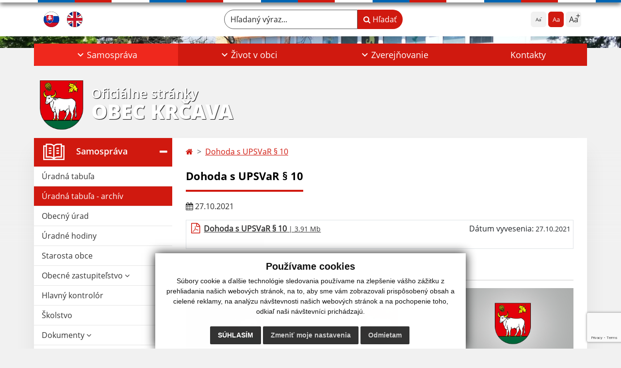

--- FILE ---
content_type: text/html; charset=utf-8
request_url: https://www.google.com/recaptcha/api2/anchor?ar=1&k=6LdzQE0pAAAAAMR4inThgjtAA4wgwITGUsJCHUt_&co=aHR0cHM6Ly93d3cua3JjYXZhLnNrOjQ0Mw..&hl=en&v=PoyoqOPhxBO7pBk68S4YbpHZ&size=invisible&anchor-ms=20000&execute-ms=30000&cb=b5r5w6eupzn
body_size: 48779
content:
<!DOCTYPE HTML><html dir="ltr" lang="en"><head><meta http-equiv="Content-Type" content="text/html; charset=UTF-8">
<meta http-equiv="X-UA-Compatible" content="IE=edge">
<title>reCAPTCHA</title>
<style type="text/css">
/* cyrillic-ext */
@font-face {
  font-family: 'Roboto';
  font-style: normal;
  font-weight: 400;
  font-stretch: 100%;
  src: url(//fonts.gstatic.com/s/roboto/v48/KFO7CnqEu92Fr1ME7kSn66aGLdTylUAMa3GUBHMdazTgWw.woff2) format('woff2');
  unicode-range: U+0460-052F, U+1C80-1C8A, U+20B4, U+2DE0-2DFF, U+A640-A69F, U+FE2E-FE2F;
}
/* cyrillic */
@font-face {
  font-family: 'Roboto';
  font-style: normal;
  font-weight: 400;
  font-stretch: 100%;
  src: url(//fonts.gstatic.com/s/roboto/v48/KFO7CnqEu92Fr1ME7kSn66aGLdTylUAMa3iUBHMdazTgWw.woff2) format('woff2');
  unicode-range: U+0301, U+0400-045F, U+0490-0491, U+04B0-04B1, U+2116;
}
/* greek-ext */
@font-face {
  font-family: 'Roboto';
  font-style: normal;
  font-weight: 400;
  font-stretch: 100%;
  src: url(//fonts.gstatic.com/s/roboto/v48/KFO7CnqEu92Fr1ME7kSn66aGLdTylUAMa3CUBHMdazTgWw.woff2) format('woff2');
  unicode-range: U+1F00-1FFF;
}
/* greek */
@font-face {
  font-family: 'Roboto';
  font-style: normal;
  font-weight: 400;
  font-stretch: 100%;
  src: url(//fonts.gstatic.com/s/roboto/v48/KFO7CnqEu92Fr1ME7kSn66aGLdTylUAMa3-UBHMdazTgWw.woff2) format('woff2');
  unicode-range: U+0370-0377, U+037A-037F, U+0384-038A, U+038C, U+038E-03A1, U+03A3-03FF;
}
/* math */
@font-face {
  font-family: 'Roboto';
  font-style: normal;
  font-weight: 400;
  font-stretch: 100%;
  src: url(//fonts.gstatic.com/s/roboto/v48/KFO7CnqEu92Fr1ME7kSn66aGLdTylUAMawCUBHMdazTgWw.woff2) format('woff2');
  unicode-range: U+0302-0303, U+0305, U+0307-0308, U+0310, U+0312, U+0315, U+031A, U+0326-0327, U+032C, U+032F-0330, U+0332-0333, U+0338, U+033A, U+0346, U+034D, U+0391-03A1, U+03A3-03A9, U+03B1-03C9, U+03D1, U+03D5-03D6, U+03F0-03F1, U+03F4-03F5, U+2016-2017, U+2034-2038, U+203C, U+2040, U+2043, U+2047, U+2050, U+2057, U+205F, U+2070-2071, U+2074-208E, U+2090-209C, U+20D0-20DC, U+20E1, U+20E5-20EF, U+2100-2112, U+2114-2115, U+2117-2121, U+2123-214F, U+2190, U+2192, U+2194-21AE, U+21B0-21E5, U+21F1-21F2, U+21F4-2211, U+2213-2214, U+2216-22FF, U+2308-230B, U+2310, U+2319, U+231C-2321, U+2336-237A, U+237C, U+2395, U+239B-23B7, U+23D0, U+23DC-23E1, U+2474-2475, U+25AF, U+25B3, U+25B7, U+25BD, U+25C1, U+25CA, U+25CC, U+25FB, U+266D-266F, U+27C0-27FF, U+2900-2AFF, U+2B0E-2B11, U+2B30-2B4C, U+2BFE, U+3030, U+FF5B, U+FF5D, U+1D400-1D7FF, U+1EE00-1EEFF;
}
/* symbols */
@font-face {
  font-family: 'Roboto';
  font-style: normal;
  font-weight: 400;
  font-stretch: 100%;
  src: url(//fonts.gstatic.com/s/roboto/v48/KFO7CnqEu92Fr1ME7kSn66aGLdTylUAMaxKUBHMdazTgWw.woff2) format('woff2');
  unicode-range: U+0001-000C, U+000E-001F, U+007F-009F, U+20DD-20E0, U+20E2-20E4, U+2150-218F, U+2190, U+2192, U+2194-2199, U+21AF, U+21E6-21F0, U+21F3, U+2218-2219, U+2299, U+22C4-22C6, U+2300-243F, U+2440-244A, U+2460-24FF, U+25A0-27BF, U+2800-28FF, U+2921-2922, U+2981, U+29BF, U+29EB, U+2B00-2BFF, U+4DC0-4DFF, U+FFF9-FFFB, U+10140-1018E, U+10190-1019C, U+101A0, U+101D0-101FD, U+102E0-102FB, U+10E60-10E7E, U+1D2C0-1D2D3, U+1D2E0-1D37F, U+1F000-1F0FF, U+1F100-1F1AD, U+1F1E6-1F1FF, U+1F30D-1F30F, U+1F315, U+1F31C, U+1F31E, U+1F320-1F32C, U+1F336, U+1F378, U+1F37D, U+1F382, U+1F393-1F39F, U+1F3A7-1F3A8, U+1F3AC-1F3AF, U+1F3C2, U+1F3C4-1F3C6, U+1F3CA-1F3CE, U+1F3D4-1F3E0, U+1F3ED, U+1F3F1-1F3F3, U+1F3F5-1F3F7, U+1F408, U+1F415, U+1F41F, U+1F426, U+1F43F, U+1F441-1F442, U+1F444, U+1F446-1F449, U+1F44C-1F44E, U+1F453, U+1F46A, U+1F47D, U+1F4A3, U+1F4B0, U+1F4B3, U+1F4B9, U+1F4BB, U+1F4BF, U+1F4C8-1F4CB, U+1F4D6, U+1F4DA, U+1F4DF, U+1F4E3-1F4E6, U+1F4EA-1F4ED, U+1F4F7, U+1F4F9-1F4FB, U+1F4FD-1F4FE, U+1F503, U+1F507-1F50B, U+1F50D, U+1F512-1F513, U+1F53E-1F54A, U+1F54F-1F5FA, U+1F610, U+1F650-1F67F, U+1F687, U+1F68D, U+1F691, U+1F694, U+1F698, U+1F6AD, U+1F6B2, U+1F6B9-1F6BA, U+1F6BC, U+1F6C6-1F6CF, U+1F6D3-1F6D7, U+1F6E0-1F6EA, U+1F6F0-1F6F3, U+1F6F7-1F6FC, U+1F700-1F7FF, U+1F800-1F80B, U+1F810-1F847, U+1F850-1F859, U+1F860-1F887, U+1F890-1F8AD, U+1F8B0-1F8BB, U+1F8C0-1F8C1, U+1F900-1F90B, U+1F93B, U+1F946, U+1F984, U+1F996, U+1F9E9, U+1FA00-1FA6F, U+1FA70-1FA7C, U+1FA80-1FA89, U+1FA8F-1FAC6, U+1FACE-1FADC, U+1FADF-1FAE9, U+1FAF0-1FAF8, U+1FB00-1FBFF;
}
/* vietnamese */
@font-face {
  font-family: 'Roboto';
  font-style: normal;
  font-weight: 400;
  font-stretch: 100%;
  src: url(//fonts.gstatic.com/s/roboto/v48/KFO7CnqEu92Fr1ME7kSn66aGLdTylUAMa3OUBHMdazTgWw.woff2) format('woff2');
  unicode-range: U+0102-0103, U+0110-0111, U+0128-0129, U+0168-0169, U+01A0-01A1, U+01AF-01B0, U+0300-0301, U+0303-0304, U+0308-0309, U+0323, U+0329, U+1EA0-1EF9, U+20AB;
}
/* latin-ext */
@font-face {
  font-family: 'Roboto';
  font-style: normal;
  font-weight: 400;
  font-stretch: 100%;
  src: url(//fonts.gstatic.com/s/roboto/v48/KFO7CnqEu92Fr1ME7kSn66aGLdTylUAMa3KUBHMdazTgWw.woff2) format('woff2');
  unicode-range: U+0100-02BA, U+02BD-02C5, U+02C7-02CC, U+02CE-02D7, U+02DD-02FF, U+0304, U+0308, U+0329, U+1D00-1DBF, U+1E00-1E9F, U+1EF2-1EFF, U+2020, U+20A0-20AB, U+20AD-20C0, U+2113, U+2C60-2C7F, U+A720-A7FF;
}
/* latin */
@font-face {
  font-family: 'Roboto';
  font-style: normal;
  font-weight: 400;
  font-stretch: 100%;
  src: url(//fonts.gstatic.com/s/roboto/v48/KFO7CnqEu92Fr1ME7kSn66aGLdTylUAMa3yUBHMdazQ.woff2) format('woff2');
  unicode-range: U+0000-00FF, U+0131, U+0152-0153, U+02BB-02BC, U+02C6, U+02DA, U+02DC, U+0304, U+0308, U+0329, U+2000-206F, U+20AC, U+2122, U+2191, U+2193, U+2212, U+2215, U+FEFF, U+FFFD;
}
/* cyrillic-ext */
@font-face {
  font-family: 'Roboto';
  font-style: normal;
  font-weight: 500;
  font-stretch: 100%;
  src: url(//fonts.gstatic.com/s/roboto/v48/KFO7CnqEu92Fr1ME7kSn66aGLdTylUAMa3GUBHMdazTgWw.woff2) format('woff2');
  unicode-range: U+0460-052F, U+1C80-1C8A, U+20B4, U+2DE0-2DFF, U+A640-A69F, U+FE2E-FE2F;
}
/* cyrillic */
@font-face {
  font-family: 'Roboto';
  font-style: normal;
  font-weight: 500;
  font-stretch: 100%;
  src: url(//fonts.gstatic.com/s/roboto/v48/KFO7CnqEu92Fr1ME7kSn66aGLdTylUAMa3iUBHMdazTgWw.woff2) format('woff2');
  unicode-range: U+0301, U+0400-045F, U+0490-0491, U+04B0-04B1, U+2116;
}
/* greek-ext */
@font-face {
  font-family: 'Roboto';
  font-style: normal;
  font-weight: 500;
  font-stretch: 100%;
  src: url(//fonts.gstatic.com/s/roboto/v48/KFO7CnqEu92Fr1ME7kSn66aGLdTylUAMa3CUBHMdazTgWw.woff2) format('woff2');
  unicode-range: U+1F00-1FFF;
}
/* greek */
@font-face {
  font-family: 'Roboto';
  font-style: normal;
  font-weight: 500;
  font-stretch: 100%;
  src: url(//fonts.gstatic.com/s/roboto/v48/KFO7CnqEu92Fr1ME7kSn66aGLdTylUAMa3-UBHMdazTgWw.woff2) format('woff2');
  unicode-range: U+0370-0377, U+037A-037F, U+0384-038A, U+038C, U+038E-03A1, U+03A3-03FF;
}
/* math */
@font-face {
  font-family: 'Roboto';
  font-style: normal;
  font-weight: 500;
  font-stretch: 100%;
  src: url(//fonts.gstatic.com/s/roboto/v48/KFO7CnqEu92Fr1ME7kSn66aGLdTylUAMawCUBHMdazTgWw.woff2) format('woff2');
  unicode-range: U+0302-0303, U+0305, U+0307-0308, U+0310, U+0312, U+0315, U+031A, U+0326-0327, U+032C, U+032F-0330, U+0332-0333, U+0338, U+033A, U+0346, U+034D, U+0391-03A1, U+03A3-03A9, U+03B1-03C9, U+03D1, U+03D5-03D6, U+03F0-03F1, U+03F4-03F5, U+2016-2017, U+2034-2038, U+203C, U+2040, U+2043, U+2047, U+2050, U+2057, U+205F, U+2070-2071, U+2074-208E, U+2090-209C, U+20D0-20DC, U+20E1, U+20E5-20EF, U+2100-2112, U+2114-2115, U+2117-2121, U+2123-214F, U+2190, U+2192, U+2194-21AE, U+21B0-21E5, U+21F1-21F2, U+21F4-2211, U+2213-2214, U+2216-22FF, U+2308-230B, U+2310, U+2319, U+231C-2321, U+2336-237A, U+237C, U+2395, U+239B-23B7, U+23D0, U+23DC-23E1, U+2474-2475, U+25AF, U+25B3, U+25B7, U+25BD, U+25C1, U+25CA, U+25CC, U+25FB, U+266D-266F, U+27C0-27FF, U+2900-2AFF, U+2B0E-2B11, U+2B30-2B4C, U+2BFE, U+3030, U+FF5B, U+FF5D, U+1D400-1D7FF, U+1EE00-1EEFF;
}
/* symbols */
@font-face {
  font-family: 'Roboto';
  font-style: normal;
  font-weight: 500;
  font-stretch: 100%;
  src: url(//fonts.gstatic.com/s/roboto/v48/KFO7CnqEu92Fr1ME7kSn66aGLdTylUAMaxKUBHMdazTgWw.woff2) format('woff2');
  unicode-range: U+0001-000C, U+000E-001F, U+007F-009F, U+20DD-20E0, U+20E2-20E4, U+2150-218F, U+2190, U+2192, U+2194-2199, U+21AF, U+21E6-21F0, U+21F3, U+2218-2219, U+2299, U+22C4-22C6, U+2300-243F, U+2440-244A, U+2460-24FF, U+25A0-27BF, U+2800-28FF, U+2921-2922, U+2981, U+29BF, U+29EB, U+2B00-2BFF, U+4DC0-4DFF, U+FFF9-FFFB, U+10140-1018E, U+10190-1019C, U+101A0, U+101D0-101FD, U+102E0-102FB, U+10E60-10E7E, U+1D2C0-1D2D3, U+1D2E0-1D37F, U+1F000-1F0FF, U+1F100-1F1AD, U+1F1E6-1F1FF, U+1F30D-1F30F, U+1F315, U+1F31C, U+1F31E, U+1F320-1F32C, U+1F336, U+1F378, U+1F37D, U+1F382, U+1F393-1F39F, U+1F3A7-1F3A8, U+1F3AC-1F3AF, U+1F3C2, U+1F3C4-1F3C6, U+1F3CA-1F3CE, U+1F3D4-1F3E0, U+1F3ED, U+1F3F1-1F3F3, U+1F3F5-1F3F7, U+1F408, U+1F415, U+1F41F, U+1F426, U+1F43F, U+1F441-1F442, U+1F444, U+1F446-1F449, U+1F44C-1F44E, U+1F453, U+1F46A, U+1F47D, U+1F4A3, U+1F4B0, U+1F4B3, U+1F4B9, U+1F4BB, U+1F4BF, U+1F4C8-1F4CB, U+1F4D6, U+1F4DA, U+1F4DF, U+1F4E3-1F4E6, U+1F4EA-1F4ED, U+1F4F7, U+1F4F9-1F4FB, U+1F4FD-1F4FE, U+1F503, U+1F507-1F50B, U+1F50D, U+1F512-1F513, U+1F53E-1F54A, U+1F54F-1F5FA, U+1F610, U+1F650-1F67F, U+1F687, U+1F68D, U+1F691, U+1F694, U+1F698, U+1F6AD, U+1F6B2, U+1F6B9-1F6BA, U+1F6BC, U+1F6C6-1F6CF, U+1F6D3-1F6D7, U+1F6E0-1F6EA, U+1F6F0-1F6F3, U+1F6F7-1F6FC, U+1F700-1F7FF, U+1F800-1F80B, U+1F810-1F847, U+1F850-1F859, U+1F860-1F887, U+1F890-1F8AD, U+1F8B0-1F8BB, U+1F8C0-1F8C1, U+1F900-1F90B, U+1F93B, U+1F946, U+1F984, U+1F996, U+1F9E9, U+1FA00-1FA6F, U+1FA70-1FA7C, U+1FA80-1FA89, U+1FA8F-1FAC6, U+1FACE-1FADC, U+1FADF-1FAE9, U+1FAF0-1FAF8, U+1FB00-1FBFF;
}
/* vietnamese */
@font-face {
  font-family: 'Roboto';
  font-style: normal;
  font-weight: 500;
  font-stretch: 100%;
  src: url(//fonts.gstatic.com/s/roboto/v48/KFO7CnqEu92Fr1ME7kSn66aGLdTylUAMa3OUBHMdazTgWw.woff2) format('woff2');
  unicode-range: U+0102-0103, U+0110-0111, U+0128-0129, U+0168-0169, U+01A0-01A1, U+01AF-01B0, U+0300-0301, U+0303-0304, U+0308-0309, U+0323, U+0329, U+1EA0-1EF9, U+20AB;
}
/* latin-ext */
@font-face {
  font-family: 'Roboto';
  font-style: normal;
  font-weight: 500;
  font-stretch: 100%;
  src: url(//fonts.gstatic.com/s/roboto/v48/KFO7CnqEu92Fr1ME7kSn66aGLdTylUAMa3KUBHMdazTgWw.woff2) format('woff2');
  unicode-range: U+0100-02BA, U+02BD-02C5, U+02C7-02CC, U+02CE-02D7, U+02DD-02FF, U+0304, U+0308, U+0329, U+1D00-1DBF, U+1E00-1E9F, U+1EF2-1EFF, U+2020, U+20A0-20AB, U+20AD-20C0, U+2113, U+2C60-2C7F, U+A720-A7FF;
}
/* latin */
@font-face {
  font-family: 'Roboto';
  font-style: normal;
  font-weight: 500;
  font-stretch: 100%;
  src: url(//fonts.gstatic.com/s/roboto/v48/KFO7CnqEu92Fr1ME7kSn66aGLdTylUAMa3yUBHMdazQ.woff2) format('woff2');
  unicode-range: U+0000-00FF, U+0131, U+0152-0153, U+02BB-02BC, U+02C6, U+02DA, U+02DC, U+0304, U+0308, U+0329, U+2000-206F, U+20AC, U+2122, U+2191, U+2193, U+2212, U+2215, U+FEFF, U+FFFD;
}
/* cyrillic-ext */
@font-face {
  font-family: 'Roboto';
  font-style: normal;
  font-weight: 900;
  font-stretch: 100%;
  src: url(//fonts.gstatic.com/s/roboto/v48/KFO7CnqEu92Fr1ME7kSn66aGLdTylUAMa3GUBHMdazTgWw.woff2) format('woff2');
  unicode-range: U+0460-052F, U+1C80-1C8A, U+20B4, U+2DE0-2DFF, U+A640-A69F, U+FE2E-FE2F;
}
/* cyrillic */
@font-face {
  font-family: 'Roboto';
  font-style: normal;
  font-weight: 900;
  font-stretch: 100%;
  src: url(//fonts.gstatic.com/s/roboto/v48/KFO7CnqEu92Fr1ME7kSn66aGLdTylUAMa3iUBHMdazTgWw.woff2) format('woff2');
  unicode-range: U+0301, U+0400-045F, U+0490-0491, U+04B0-04B1, U+2116;
}
/* greek-ext */
@font-face {
  font-family: 'Roboto';
  font-style: normal;
  font-weight: 900;
  font-stretch: 100%;
  src: url(//fonts.gstatic.com/s/roboto/v48/KFO7CnqEu92Fr1ME7kSn66aGLdTylUAMa3CUBHMdazTgWw.woff2) format('woff2');
  unicode-range: U+1F00-1FFF;
}
/* greek */
@font-face {
  font-family: 'Roboto';
  font-style: normal;
  font-weight: 900;
  font-stretch: 100%;
  src: url(//fonts.gstatic.com/s/roboto/v48/KFO7CnqEu92Fr1ME7kSn66aGLdTylUAMa3-UBHMdazTgWw.woff2) format('woff2');
  unicode-range: U+0370-0377, U+037A-037F, U+0384-038A, U+038C, U+038E-03A1, U+03A3-03FF;
}
/* math */
@font-face {
  font-family: 'Roboto';
  font-style: normal;
  font-weight: 900;
  font-stretch: 100%;
  src: url(//fonts.gstatic.com/s/roboto/v48/KFO7CnqEu92Fr1ME7kSn66aGLdTylUAMawCUBHMdazTgWw.woff2) format('woff2');
  unicode-range: U+0302-0303, U+0305, U+0307-0308, U+0310, U+0312, U+0315, U+031A, U+0326-0327, U+032C, U+032F-0330, U+0332-0333, U+0338, U+033A, U+0346, U+034D, U+0391-03A1, U+03A3-03A9, U+03B1-03C9, U+03D1, U+03D5-03D6, U+03F0-03F1, U+03F4-03F5, U+2016-2017, U+2034-2038, U+203C, U+2040, U+2043, U+2047, U+2050, U+2057, U+205F, U+2070-2071, U+2074-208E, U+2090-209C, U+20D0-20DC, U+20E1, U+20E5-20EF, U+2100-2112, U+2114-2115, U+2117-2121, U+2123-214F, U+2190, U+2192, U+2194-21AE, U+21B0-21E5, U+21F1-21F2, U+21F4-2211, U+2213-2214, U+2216-22FF, U+2308-230B, U+2310, U+2319, U+231C-2321, U+2336-237A, U+237C, U+2395, U+239B-23B7, U+23D0, U+23DC-23E1, U+2474-2475, U+25AF, U+25B3, U+25B7, U+25BD, U+25C1, U+25CA, U+25CC, U+25FB, U+266D-266F, U+27C0-27FF, U+2900-2AFF, U+2B0E-2B11, U+2B30-2B4C, U+2BFE, U+3030, U+FF5B, U+FF5D, U+1D400-1D7FF, U+1EE00-1EEFF;
}
/* symbols */
@font-face {
  font-family: 'Roboto';
  font-style: normal;
  font-weight: 900;
  font-stretch: 100%;
  src: url(//fonts.gstatic.com/s/roboto/v48/KFO7CnqEu92Fr1ME7kSn66aGLdTylUAMaxKUBHMdazTgWw.woff2) format('woff2');
  unicode-range: U+0001-000C, U+000E-001F, U+007F-009F, U+20DD-20E0, U+20E2-20E4, U+2150-218F, U+2190, U+2192, U+2194-2199, U+21AF, U+21E6-21F0, U+21F3, U+2218-2219, U+2299, U+22C4-22C6, U+2300-243F, U+2440-244A, U+2460-24FF, U+25A0-27BF, U+2800-28FF, U+2921-2922, U+2981, U+29BF, U+29EB, U+2B00-2BFF, U+4DC0-4DFF, U+FFF9-FFFB, U+10140-1018E, U+10190-1019C, U+101A0, U+101D0-101FD, U+102E0-102FB, U+10E60-10E7E, U+1D2C0-1D2D3, U+1D2E0-1D37F, U+1F000-1F0FF, U+1F100-1F1AD, U+1F1E6-1F1FF, U+1F30D-1F30F, U+1F315, U+1F31C, U+1F31E, U+1F320-1F32C, U+1F336, U+1F378, U+1F37D, U+1F382, U+1F393-1F39F, U+1F3A7-1F3A8, U+1F3AC-1F3AF, U+1F3C2, U+1F3C4-1F3C6, U+1F3CA-1F3CE, U+1F3D4-1F3E0, U+1F3ED, U+1F3F1-1F3F3, U+1F3F5-1F3F7, U+1F408, U+1F415, U+1F41F, U+1F426, U+1F43F, U+1F441-1F442, U+1F444, U+1F446-1F449, U+1F44C-1F44E, U+1F453, U+1F46A, U+1F47D, U+1F4A3, U+1F4B0, U+1F4B3, U+1F4B9, U+1F4BB, U+1F4BF, U+1F4C8-1F4CB, U+1F4D6, U+1F4DA, U+1F4DF, U+1F4E3-1F4E6, U+1F4EA-1F4ED, U+1F4F7, U+1F4F9-1F4FB, U+1F4FD-1F4FE, U+1F503, U+1F507-1F50B, U+1F50D, U+1F512-1F513, U+1F53E-1F54A, U+1F54F-1F5FA, U+1F610, U+1F650-1F67F, U+1F687, U+1F68D, U+1F691, U+1F694, U+1F698, U+1F6AD, U+1F6B2, U+1F6B9-1F6BA, U+1F6BC, U+1F6C6-1F6CF, U+1F6D3-1F6D7, U+1F6E0-1F6EA, U+1F6F0-1F6F3, U+1F6F7-1F6FC, U+1F700-1F7FF, U+1F800-1F80B, U+1F810-1F847, U+1F850-1F859, U+1F860-1F887, U+1F890-1F8AD, U+1F8B0-1F8BB, U+1F8C0-1F8C1, U+1F900-1F90B, U+1F93B, U+1F946, U+1F984, U+1F996, U+1F9E9, U+1FA00-1FA6F, U+1FA70-1FA7C, U+1FA80-1FA89, U+1FA8F-1FAC6, U+1FACE-1FADC, U+1FADF-1FAE9, U+1FAF0-1FAF8, U+1FB00-1FBFF;
}
/* vietnamese */
@font-face {
  font-family: 'Roboto';
  font-style: normal;
  font-weight: 900;
  font-stretch: 100%;
  src: url(//fonts.gstatic.com/s/roboto/v48/KFO7CnqEu92Fr1ME7kSn66aGLdTylUAMa3OUBHMdazTgWw.woff2) format('woff2');
  unicode-range: U+0102-0103, U+0110-0111, U+0128-0129, U+0168-0169, U+01A0-01A1, U+01AF-01B0, U+0300-0301, U+0303-0304, U+0308-0309, U+0323, U+0329, U+1EA0-1EF9, U+20AB;
}
/* latin-ext */
@font-face {
  font-family: 'Roboto';
  font-style: normal;
  font-weight: 900;
  font-stretch: 100%;
  src: url(//fonts.gstatic.com/s/roboto/v48/KFO7CnqEu92Fr1ME7kSn66aGLdTylUAMa3KUBHMdazTgWw.woff2) format('woff2');
  unicode-range: U+0100-02BA, U+02BD-02C5, U+02C7-02CC, U+02CE-02D7, U+02DD-02FF, U+0304, U+0308, U+0329, U+1D00-1DBF, U+1E00-1E9F, U+1EF2-1EFF, U+2020, U+20A0-20AB, U+20AD-20C0, U+2113, U+2C60-2C7F, U+A720-A7FF;
}
/* latin */
@font-face {
  font-family: 'Roboto';
  font-style: normal;
  font-weight: 900;
  font-stretch: 100%;
  src: url(//fonts.gstatic.com/s/roboto/v48/KFO7CnqEu92Fr1ME7kSn66aGLdTylUAMa3yUBHMdazQ.woff2) format('woff2');
  unicode-range: U+0000-00FF, U+0131, U+0152-0153, U+02BB-02BC, U+02C6, U+02DA, U+02DC, U+0304, U+0308, U+0329, U+2000-206F, U+20AC, U+2122, U+2191, U+2193, U+2212, U+2215, U+FEFF, U+FFFD;
}

</style>
<link rel="stylesheet" type="text/css" href="https://www.gstatic.com/recaptcha/releases/PoyoqOPhxBO7pBk68S4YbpHZ/styles__ltr.css">
<script nonce="tYTOht8RcZKbj-WbJ6nKlg" type="text/javascript">window['__recaptcha_api'] = 'https://www.google.com/recaptcha/api2/';</script>
<script type="text/javascript" src="https://www.gstatic.com/recaptcha/releases/PoyoqOPhxBO7pBk68S4YbpHZ/recaptcha__en.js" nonce="tYTOht8RcZKbj-WbJ6nKlg">
      
    </script></head>
<body><div id="rc-anchor-alert" class="rc-anchor-alert"></div>
<input type="hidden" id="recaptcha-token" value="[base64]">
<script type="text/javascript" nonce="tYTOht8RcZKbj-WbJ6nKlg">
      recaptcha.anchor.Main.init("[\x22ainput\x22,[\x22bgdata\x22,\x22\x22,\[base64]/[base64]/[base64]/ZyhXLGgpOnEoW04sMjEsbF0sVywwKSxoKSxmYWxzZSxmYWxzZSl9Y2F0Y2goayl7RygzNTgsVyk/[base64]/[base64]/[base64]/[base64]/[base64]/[base64]/[base64]/bmV3IEJbT10oRFswXSk6dz09Mj9uZXcgQltPXShEWzBdLERbMV0pOnc9PTM/bmV3IEJbT10oRFswXSxEWzFdLERbMl0pOnc9PTQ/[base64]/[base64]/[base64]/[base64]/[base64]\\u003d\x22,\[base64]\\u003d\x22,\x22K8ONZiwwWwXDk8KTwqXCgn/CrMO9w4ZRJsKqPMKswrAHw63DisK+RsKXw6siw7cGw5h+SGTDritUwo4Aw6ghwq/DusOFP8O8wpHDsDQ9w6AHaMOiTHXCsQ1Gw64JOEtVw6/[base64]/CpMOeRSbDlQLCl1syf8OKw4vCi8KTBgRqwpU7wr/CpRE/YU7CixcFwo9Bwol5eHQvKcO+wqLCp8KJwpNdw4DDtcKCJwnCocOtwqxWwoTCn0zCrcOfFinCjcKvw7Nfw4ICwprCjMKwwp8Vw6DCsF3DqMOjwqNxOCfCnsKFb1XDgkA/T2nCqMO6EMKsWsOtw7ZBGsKWw75cW2ddNTLCoT04ABhXw61CXG07TDQjKno1w6UIw68BwqQwwqrCsBUIw5Ytw51zX8OBw5c9EsKXC8OCw455w45Re1pzwpxwAMK0w4R6w7XDo09+w61ifMKocgh9woDCvsOSQ8OFwqwyPhoLMsK9LV/Dog9jwrrDp8OWKXjClArCp8ObM8KOSMKpSMOCwpjCjWoTwrsQwrDDim7CksOqO8O2wpzDp8Ofw4IGwpNcw5ozDyfCosK6McKQD8ODVlTDnVfDmMK7w5HDv2M7wolRw5jDt8O+wqZfwq/CpMKMecKRQcKvN8KvUH3Dpl1nwobDlHVRWSLCq8O2VlpnIMOPCMKWw7FhcE/DjcKiLsOZbDnDskvCl8Kdw63CkHhxwrUYwoFQw6TDtjPCpMK4Jw4qwp8wwrzDm8K+woLCkcOowo1wwrDDgsKPw6fDk8Kmwr7DnAHCh01OOzgFwoHDg8OLw5UmUFQwTAbDjBwgJcK/w6g8w4TDksKLw5PDucOyw50nw5cPK8ORwpEWw7N/[base64]/[base64]/[base64]/Ck3nCpE3DkcOAw5TDq8Onwr7ClDvDjG/DhMODwoF6F8Kew6Yaw7fCnkxTw5N8PxTConLDi8OSw7tzF2HCrSjDq8K7Tk7Dp2cQNQMHwogdVsKTw6DCo8OxR8KHHjxBYR80w4JNw7rCnsK/Jlo0A8K2w7wKw5JfXDQYBHHDksKiSwoxfwfDmMK3w5HDmE/[base64]/CqcOlwpPCvwNowqLDmVHDml8vNyrDh0UzVCHDmsOQLcOKw4I5w7kTw5MQRQtzNjrCt8OBw6XCknJ9w5HCiAfDtTzDk8KBw705B2EKXsK5w7jDs8KkasORw71/wpgzw4JyPMKgwplww7Eiwql/QMOVHi1fTsKOw68RwpvDgcO3wpQNwpXDqCDDojjCusOlP1NKKcOcRcKCF1oUw5dXwoN9w4EZwogCwpjCgzTDtsOdAMKAw7Brw6/ChMKfWMKjw4DDviJSSQjDhx/CpsK7HcK2N8OyKDAPw68Yw5DDkHAAwq/DpGNQWMOgQE7Cr8OiC8O8ZHZkG8Ofw6E8w5QRw53DpzDDsQNew5oXf17CrsO8w4/DvsKtwpwtVSUcw759wpPDvcOywpQkwqwlwp3CjEAYw7Vsw4gBwokww5ZLw5PChsKqEDbCv2IswqtxbRojwq7CqsO0LsKRBkjDsMKjWMKSwpjDqsOKF8Kaw6HCrsOOw6tCw7MVCMKgw6ghwpFeB0d4QGxsK8Krf1/DlMKbaMOuR8Kzw6lNw4tiTB4PWcOKw4jDtzgZOsKqw5rCq8OewofDiSN2wpvCmkllwowfw7Bzw5DDqMOUwooNf8OtDXw8CwLCkR82w71kJQJsw7jClsKdw5vDpn04w5TDr8OLJRTCvsOww7/DvsK8wofDqmzDhsOIfMOVP8KDwpHCgMKww67Cu8KXw7fCt8OIwrpNZlIUwpfCjhvCq39sNMK8WsK3w4fCn8OOw7AawqTCscK7w5wtUiNqHwgKw6Jvw5jCg8KeacKWW1DCm8KXwrvCg8OcOsOjAsOGQcKwJ8KqXBfCoyPCoSzDgQ7CucOYLU3DtVjDkcK+wosLw4/DsklMw7LDnsOdUcOYRVNBD1s1w6Q4b8KpwoPCkX1jLcOSwr0yw74+FU7CoHV6XVwVH2TCqlpFSjPDmmrDu3pGw43DsVZlwpLCk8OPU11lwrDCpsKqw71+w7Zvw5RATMK9wojCryrDmHfDsnoSw7bDrkjDscKPwqQ1wow3fMKcwr7DjMOLwoQyw5QGw5/Drk/CkBlqaGvCksOtw7HCpcKDD8Oqw4rDkFvCnsOcQMKBEnEGw4fCicOuPUwpb8OBeXNcw6gCwoIxwopIW8O7DEvCjsKiw7hJS8KhdzFxw648wrvChB1MIcOPDE/CtMOZNULDgMOACkRxwq9zwr8GV8KywqvDu8OpEcKELgdUwq/DrcKEw49QFMKWw4oJw6fDghhYZ8ObdAzDj8OZUgrDqkfCg0DCrMKnwqnDusKqSg7Dk8OzJVRGwrciXWcow68dFlXChR7CsT4/HsKLfMOQw7PCghjCrMOPw7vDsnTDl3bDvFbCs8KMw4ZNw41FGlg/[base64]/w6rDocO3Sj/CoMOER2fDl3oKwp1JwqJIwpkKwpk2wp88O0PDvnbDrcOCBCUPYCDCo8KqwpENLUHCncOVaA/CmWrDmsKcC8KeJcOuLMOYw7AOwovDjmTCkDzDpgEHw5rCrcKiTS5Hw7FSRMOhZMONw7pxMcOLMXAWHFdBw5QmSl/DkBrDusOJKVXDpcKnw4TDtsOaJzsowrXCncOXw5/CnUjCpgsiSxxPGMKGKcO5B8OlXcKuwrQRwqXCncORI8K5diHCiDAewp4tD8KHwpLDvsOOwpQ2wqtIPEbCtHvCiX7DonTChwpwwoIFLQYpPldNw7w/ZMKEwrXDkGPCosKpK0rDsHDCvijCnUoJc0E8HCgvw61cHsKHbcK0wpttLmnCiMOZw6fCkTrCtsOXbyBOES7DrsK/[base64]/wrPCjsOxw6I/wqNoW0zDllHCqT3CrsOWw5HCmVBZd8Kgw5LCu3hhJTTCniIJw71oEsKkcV9QY33Dr21hw4pCwpfCtDXDm1hVwrtdKnHCsXLCksKMwqNbaV/DqcKfwqvCgcOJw7sTYsOWYxrDvcOWPyBpw64TTER3RMObBMKFG2TDtCc4QE/ClFhiw7R8KknDs8O7DsOYwr/DmGTCiMK/w4bCo8OsCDVvw6PDgMKIwoFJwoRaPsKpB8OvbsOaw45RwqTDvzjDq8OiAwzCgWvCuMKwXxvDmsOeSsOxw5PDucO9wrAyw71/YGzDscO6BD4cwrzCmgnCvVrDgAg6V3EMw6jDqE0UFU7DrG/Dn8OCehN9w7N7EDkhfMKDbcK4PEPDpXTDiMO4w5wEwohcRwR3w6Qew5vCuRzDr3oSBcKXAlIkwrdiS8KrFcOtw4XCmDR8wrNgw6HCo2vCiHDDisOFNx3DsADCqWtvw7U0CjPCl8OMwqAkGcKWw7bDsi/[base64]/CssOew47DtwnCnMK1wqQNwpPDtFrDu8ONwqrDo8OGw5nCqcK/dcK4EsOzQX4RwpoJw7p0Ml/CkHDCo2HCvcO+w6sEY8KuemARwq9AAsOLPjM7w53Cm8Kiw5jChsKOw7MAQMOrwpHDuQbDqMO/YcOpdRXCocOVVxTDtsKGw6l2wrjCuMO9wpoHGD7CscK+EzQUw6fDiQd7w7TDnTh5fXECw612wq9WQMO+BWnCq3rDrcOdw47CiC9Fw7zDh8Knw6DCnsOzacOiV3HDiMOJwrTCv8Ouw6BmwoHCviQETW99woLDosK5fjo6D8O4w59/[base64]/[base64]/DsjcBw6dxwpfCpz7Do8KWbcOywpPCkMKCw6cwaxzDhCQBwolOwrYDwqZIw5grB8KMHhnDrsKIw4fCt8O6V2hTw6V2TSlUw6XDrHjCuloORcOZJATDvVPDr8KEwojDqyo1w5PCrMKBw413PMK/wqHCnU7DvEnCnwUywpvCrmXCgm1XG8ODQMOowo7Dt3vCnWTDj8Kjw7wHwoFyWcOjw5AowqgoO8OLw7s9LMOQCW1vBcKlCcKhT11Hw70kw6XCusOSwqA4wrLCmjXCthlmN0/CjTfDjsOiw6BRwoTDjwjCpzA8wr/CnsKNw6jCryA4wqTDn1XCm8KQacKuw4rDo8KawoDDiFEvwrRZworCs8OLE8KZwrzCgRY0LSQsUMKrwo1dTgECwq13RsOMw6fCkcO1OTfCicOyfcKaRcK6JEs0woXCpsKxaG7CmMKOLmLCucK/[base64]/[base64]/[base64]/DqcOYdFXCgX5ZwofClHYiWsKQwqV0wpzCuxrChQJ7cQA5w6LCmMOfw5hpw6YBw5fDhMKUKynDtsOgwrEZwpQlNMO/ayrClMOWwr/CtsO3wq/[base64]/[base64]/[base64]/Cs8K7BMOINMOGBlsqw5drMcObwp5Vw5/[base64]/[base64]/TcOzw6U4w5AMwp/ChTJ+w4kQBRBqdQUSNsOTJMOOwrU4woXDkMKowoB3MMKlwrpNI8KtwqEVBX0Ew609wqLChsOrdMKdw63Dq8Kjwr3CnsOlZhx3Ew3Dkj1yOsKOwq/DiCXDl3nCjBTCqMOOwr4qOHzCun3Dr8O0bcOHw58ow6oMw6HDv8KbwqVpQh3CrhYAXj0Cw43DucO9CsOLwrrDtScTwok/HSTDksOUBMOXFMKpYcKGw6zClnZew6/Cp8K0wrZowo/[base64]/Cm8KvYnTDpcOWwrXCi0zCj8OWwocmN8OJw4AYLH/DkcK1woDCiSfCjSTCjsOOLn7DnsOtTXrCv8Kkw6EBw4LCsA1iw6PCvxrCumzDqcOYw5rClE4mwr3CuMKVwqXDvi/CtMOww6bCn8OkZ8KSYD4VIcKYG2oBakc6w4Fkw6fDhx3Ck0/[base64]/KH/Cvh7CrsKdwqE3S8OaA8KSw6orLcKrw5PCl0Alw6DDjTnDrAsBNjJUwpUbUsK8w7/[base64]/Dn8KtwpDDqXIALcOFe3IzZMORUBTCoMOmPMKqdMK3NXbCtjfCs8K2Ww01WVBkwqQzYCtZwq/CtSXCghXClSLCpwNTNMODPHc/wp55woHDvsOvw7nDgsK2aiNbw6rDnAlVw5E7XRdffhTCrDLCsSfClsO6wq5hw5jDt8KZw55dABsGD8Ojw63CvA7DrnbCpsOnPsOCwqHDlWXCp8KdY8KOw446Exs4X8Oow7dOCR3DrsOaIMK1w67DmzsYci7DtzkBw6Ziw5rDtRTCpQoewrvDt8KCw40Tw6/CsEAhCMONa2sbwpNXJcKYT3zCu8KLYg3CpWs/wotUQcKnPcOPw7Nsb8KLSyXDggphwrsKw6xGWj1sVMKSR8KlwrpiUsK/RcOZRloOwqnDkDzDgsKRwo1rAWQBdRoYw67DmMO9w4jCmcOyaWLDsV9XWMK8w7ciXcOvw5TCozMOw7TCr8KMBn1kwocdScOUGMKEwr9EHGTDj0x6e8OqLgLCv8KFJcKtHQfDuFDCq8O1WyJUw5d/wq/DlhrCuEfDkBDCm8O5w5PCscKkMcKAw4B6OMKuw5dRwrU1RsKwQHLCkxg8w53Dq8Oawr3CrH3CpW3DjRxlOsK1bsKsJ1bDv8OQw45vw5IXWDTCoz/Cs8KzwpXCl8KKwrvDh8K4wrDCgyjDhREDNwPCoitlw6vDlMOoKE0qEgJZw6/CmsOjwoAYbcO3c8OoI0Y8wqPDsMO0wqTCj8K4EQzCl8O1w4l9w4XDsCkWDsOHw5VSWETDqsOsP8OXBHvCvXYZSEtpTcO4Y8KVwpI7CsOMwo/Crg95w6TChcOYw73DvMOewpDCsMOPTsKVWMKowrkrB8Kyw5pSB8Kjw7LCjcKyf8OpwoIDZ8KawoZkwobCqMKpDsOGKnLDmSQdS8Kyw4QrwqBZw61xw5dUwrnCr3RZRMKPPMODw4M5wr7Dr8OJIsKMcTzDh8K3w4/[base64]/[base64]/wr7CrX5eWBE6TsK4PSnDgMO2e8KdwqpoW8Kywootw7/CjMO6w4IDwpY5wpMAYcK2w4YeFWzDvw1dwoo8w57DgMO2PwxxcMO7FjnDqUrCk0NKBig/[base64]/DjcOTwoXCsEhrCgfDssKEGXTDp1FDABfDg8OQwo3DrMO2wofDu27Cr8KkJELCpcKVwptJw63Dlkw0wpgEQsKNRsKRworDlsKKIUtIw5/DuSpPdgJ+OMKUw7lycMKfwofCmVPDuTlZW8O3QT7CkcO1wpLDqMKLwoHDhR9fPygWWzlXRsK/w7p3cnnClsK0UsKDJRTCrhPCmRjCt8Ojw6zCjirDtsOdwpfCsMOiDMOrLcOrOmnCgnoxS8KZw4/CjMKOwoTDiMOBw5ViwrpXw7TCkcKlWsK+w4vCmmjCisKrfhfDv8OmwqM7Fg/Cu8OgBsOoG8KFw5/Cj8K+bDfCnkrDvMKjw7UjwohHw75hYGkODiAvwrXCvB/DrgVKQhYTw48xXV4iOcOFA2UGw7AQASgnwqkpfsKpccKbICTDhnjDtsKsw6LDuWTCucOGFS8FWUrCqsK/w4zDjMKnZsOHOcO3w7HCqUPDvcOEAkrCvsO8AcO9wqLDrcOTXTHCiSrDuibDrMO3d8OPRcOnc8ORwo8qNcOowpfCgsOtBXfCnSgHwofCv04twqZfw5XDv8K8w7QqCcOGw4bDm1DDkjDDh8KqAnNidcORw7bDtcK+OTFOw5bDlsK9wrNeHcOGw5/Do2paw4rDsylww6rDkSwBw65nP8KLw68/w6FwC8K8X2nDvQ5id8KEwqTCosOAw6/CtMOaw6BlCBPCnsORwqvCtyxXdsO6w5d4UcOpw4dUUsO/w6TDhk5Ew6tqw47CuQBce8OQwo/[base64]/cy7DinEJPFQrw77DgMOHecOFW8ONw6Mfw5BQw6zCu8KxwrjCucKTLx3Dsk7DqihAZlbCmsK+wq8fajRVw4/CrgJcwo/Cq8KPKsOgwoQ+wqFWwr56wrtWwpXDnGbCvkDDjh/DkwvCsQxHZcOCCsKVTUXDqyjDqQg7EcKPwqvCmsKTw7MbccO+XMOkwpPCjcKeC2DDtcOBwroVwpNrw5XCsMO3QxbCicK7EcKsw6LCvMKxwoYVwpoaJC/DgsK8QlTCmjHCi1MTTh1pYcOgw6nCpFNrFU3DvcKMF8OLFsOjPRQQVW4dD1LCjkvDr8Kaw7/CgMKdwpt8w6fDvznCgwLCmTHCo8OCwoPCsMO3wrE8wrU+JhxraQlZw4bDpRjDpHLCjCbCtcOUFwhZdm1BwoQHwpp0U8Kzw5Zhe3XCjMKxw4LCjcKfasKEM8KFw7fCsMKxwprDl2/CrsORw5bDscKNBHdoworCg8ObwprDthtLw7bDhcKCw7bCngEKw4tYAMKISm3ChMKfwoJ/b8O6fkHDjE4nPx1NPMKow6tDNAvDgmnChgU0PlBXQDTDmcOLwonCvHTCkDwtZV10wqw4NW0ywrLDg8KqwpdHw7pRw7vDjcKcwo0fw5wAwo7DqxDCuBzChMKFwrXDhg/Cl3jDvMO3woEhwqNJwoZVFMO8wpDCqgkuQcOow6Qab8OFAsK7McKsfgMsAsKlJ8KeTGksFXF3w4A3w7bDqk5kW8KhMxkRwo1zOX/CphjDs8O8woMswqPCq8Knwo/[base64]/CgQxEMsOGwrYoSiDDr8K7w6jDpcOnwp9UwqrDgnIIe8Oqw6MqV2HDlsKqXMOWwrvDtsOfP8KUa8KYw7JCXWFuwqfDpwELb8K5wqTCqQQBfsKswrRjwo4ZXTk/[base64]/CscOjw5PDoRpaw6fCuUrDn8OVOhvClSDDpE/ClSdkVsKALXfCrAsxw5pAw7lRwrPDrFwjwopxwrvDpMKywpoYw4fDscOqCQ1pesO1d8OYRcK9wrHCsQnCiWzCvnwLwonDshHDvRYOZMKzw5LChcKiw4jCn8Odw6jCkcOnT8KQwrPCkVzDsATDv8OXScK2EsKPPxZhw5PDolLDhMOePsOiasKhHSoWQ8ORGsObdg/DjyJ4WsKqw5vDh8O2w6PCmTMbw6wJw7k8w4F/w6bClhDDshgjw7bCnS/Cr8OychIbw59yw4Qew68uHsKuw7YZQ8Ksw63CpsKNX8KDcwYAw57CqsOLfy9+GizDu8Kxw5rDnQTDqR3DrsK8IjnCjMOLw67CkSoWXcOGwq45QVlOW8O5w47CkE7DiHkOwqh0ZsKYRzdMwr3DnsO0SGYNdQrDpsKxAHjCjh/Co8KeasORZmQ4wpttVsKawqPCsRpIGsOSOMKCMUzCncOdwpp0w4fDnyfCusK+wq8FXjQCw7XDhMKfwotNw7FHFsOZTTtFwqbDo8KsMl3Dki7CpR1BSMOlw6B2K8O7dnp/[base64]/CssONBcOhWFXCu8OuZsO4BsKlwr3Dp1g+w582wpPDscO3wpF/[base64]/CrnPDocKswpTCmcK9wqJyQsO5wo/DintcAizDmHw6w7sswpgowprCrFvCiMOBw5/[base64]/F8OnwqF2wrVqwr3DrcKOwowEDMKowrrCvMKzH1/Dv8KZFjVow7h5Lk/[base64]/FQbDt08PbgElwpYiw4jCi8K4wqFTccOUwrpTw5LCg0xlwrLDpSbDl8OZBkdrwo18A2IWw7XCkU/CisKaO8K7XDIPVMOiwrnDmSrDncKGRsKlwqDCvEjDnkx/JMK8LzPDlcKEwrk4wpTDjlfDlnlKw7FVcArDssOABsO9w5PCmS1IXjUnXsKWecOwAjbCsMOdM8K9w5BPdcKswrx1RMKlwq4BXEnDicOew7PCjcOnw6c8aVhTwp/DlXgMe0TCpz0Uwp1Wwq7DgnEnw7BqJXpRw7EZw4nDvsKmw7vCnh5GwpR7J8KGw519OMK3wrDCuMOwdMKiw6NxZ1gOwrLDs8OHcgzDr8Kuw5tKw4XDr0Mawo0PcMKtwoDCkMKJA8KgNB/CnhVhf0zCosKWCzTDvUbCoMKGwqHDtcKswqA7YmXCv1HCnwMSwq1bEsKlCcK2WEvDj8Omw58fwrB/XHPCgXPCssKaSB9EDyIcd1jDnsOfw5MXwovDtcOKwpk1BDoIB0QWXsO8DsOHw6BLXMKiw5w7wodgw6bDgRrDmhTDksKgR1Mbw7/[base64]/Cn8Ovwo0DXk1IXHXCgDNkw77CscKaXn7CkUdqPy/DlnbDqMKCJANKDXPDmmh+w5hZwofCmMOtwqHDpT7DjcKrCsK9w5DDhBQHwp/Cu3PDg0IOCgjDsAltwqY9HsOxw7opw5R6w6o4w5s4w5BPEcK+wrwfw5rDoCMEETLCk8OGRcOiO8Oaw48eIMOMWizCvXkMwqrDlBfCqV5/wosKw6UXLBwsSSzChjXDmMO8QMOaV0bDtcOFwpZlPGVPw5PCuMOSQgDDrUQiw7jDl8KJwrDCj8KwXsKLS0Z7Zy1Ywopcwq9hw49xw5bCrGzDjmbDthVWw57DjVEFw5d1bVpsw7/Cj2/CqMKYDRJ2IUzDv3LCt8KpFEfCkcO5w7pbLhkiwoMfU8O1L8KvwpdOw7MjUsK1aMKFwoptwoXCoVPCnMKBwokySMKIw7BSa2TCnW9MGsOgTsKLKsOUTMKUN2vDsj/DmlTDknvDtz7DmMK2w5dNwrxzwo/Ch8KDw4TDlHFnw4IhAsKSwrHDscK0wofDmCs6asKIX8K1w7sHeQDDgsOfwrkQCMKUVcOpK3jDkcKlw7ZgJ05TcQXChz7DlcKhNgfDmH13w4LCkz/[base64]/CsMKwOHgjwqExwrNlwpTDk2TCnCPDiWNkfMK9w4ovV8KOwo4MCUXDisOiCB9mBsKtw77DgwXCngcfEHFfw4bCmMO9Y8Ocw6B3wpZEwrJUw7dKXMKJw4LDksOtBg/DrsOnwofCoMOBEA3CrcOPwoPCsFPDgEfDs8O7SzgiX8Kxw6V6w4/Din/Dj8OFScKOcR/[base64]/UDLDijrDozF1wr/Cq8OzBMO2fjVkZXvCvMKgZcKGKsKYUEHCocKOIMKsaTTDuQ3DgsONOcOvwoJbwo3CqcOTw4rCqDw6PlHDkWIuwpXCksKPdsKlwqTDqxHCp8KuwrTDlMKrAXvCj8OuAFsgw4sdXn7CocOnw7PDtsOJEWZgw74PwojDhw9Iw5AYTGjCs3h5wpzDknzDpj/DkMO1cGTDicKCwoTDtsKpwrYYHyAQw6clPMOYVsO3BWjCu8K7wpfCiMOlA8OKwqI+PsOFwo3DusKNw7RvKcK8XsKBDyrCpcOWwqcBwrNCwqPDo1zCjcO6w4HCiiTDmcKnwq/DlMKeNsO/YFhqw5XCgAwEaMKPwrfDp8K2w7LCsMKhc8K3w4PDvsKdFMKhwpTDg8KgwqHDh2EXC2UAw6nCmhPCvFQvw5gFGhB/wokEdMO/wooqwqnDqsOEIMKqMU5DNUfCqcKNNitnCcKzwogNDcOow6/DrysDQ8KsNMODw5vCjkXDkcOjw5s8DMKBw47CpD93wofDq8OYwqFqXCNWbcKDdVXClwknwrAuwrPCqzbCjBDCv8KLw4oTwqrDs2rClMKjw5jCmDzDtsKoYMO6wospdWvCs8KBTSMkwpNgw5XCnsKEwqXDocO6R8KFwpFDQj7DhsOYecKuYsOoWMKpwr7DnQ3CocKEw4/CjVF8cm8rw7lEc1PDkcKjE1U2HUVCw7oFw4HCkcO+NSDCnMO2CnvDqsOEw6jCnlXCtsKGV8KIbMK8wqFrw5cOw43Dn33CnnrCq8KIwqVTVnInMcKNw5/[base64]/w6QEU8KIwrjDrcOqNsOpw7nDhxvDsBombMK8wrc9w6B3OsKvwo07Y8Kaw6HCvFxXPhDDhiczZ294wqDCj3HCisO3w67DmG11F8KRYlHDlXTCjFfClQbDog/DksKjw63DhQZSwqQuDcOYwp/CoWjCocOgfMORw6zDoCwyaU7Ck8O6wrTDgmsFMUvDksKzUsKWw4hZwp7Dj8KsW1fCqWDDmx7Cp8K0wp3Du0NKDsOLPMO1IMKawoBSwr3Coh7Dr8OHw5ghCcKBQMKCccK9GMKhw7h+w45zwqNfDsOmw7LDscOewooMwoTDlMOTw599wqtNwrN6w4TDoXdow5xBw7/[base64]/JcOdwrPDgyPDqX03SMOBw7TCvxXDknwLwqHCvMK6w7XCssKqdQbCo8KWw70rw6LCrsKMw6rDkE7CjcK8wrbDvkHCmMOuw57CpkLDj8K5agvCi8KUwo3DiUbDnBTDvToGw4FAPcKNWsOswq/CgznCjcOQw7ZLcMKMwpHCrMK0b1kqwpjDvnXCs8KywrpIw6wqAcOKccKSRMO7PAAHwrdrVMKTwq/Ck03CqhhswobCocKlNsOBw6YPQMKJVBckwoBxwrAWY8KfH8KcYsOodHFxwovCj8KwJVJJP0tyFD1vSXvCl3YKL8KAWcOTwrfCrsKRciUwVMOBFwoYWcKtwqHDthdCwqNHWi/DoWtKRyLDg8KPw63Cv8O4GxTDn0dUMkXCn1LCmsKVYnTCrmEAwonCq8KRw53DpgHDl0dww4bCrcOyw7s6w7vCo8OcfsOYUcK3w6rCn8OLOWg2AG7CqsO8BcODwq8jIMKKJmHDtMOdOMK6CTTCmkjClMKDw5LDhTPCiMKmUsKgw53CqWFLMw7CnxYEwqnDvMK/NMOIZMKXPsKMwr3DiXfDmMKDwqLCqcKMYjBew6PDnsOUwoHDi0IMe8Ouw7LCpCpfwqDDocKmw4jDj8OWwoLDncOrA8ODwq/CrGnDsVrDhz4Rw7UOwrvCuR1ywoLDqsOVw4XDkTl1HCteCMOaccKadsKUUMKPXg8JwqByw5UbwrBlLUnDsyM/ecKtD8KTw58Yw7XDrMKgSmfClW9/w7A3wpnCsFV/wpk6wpdGOn3DuAVaBGcPw6XDi8OlScK0D0/DnMOlwrRfw4fDhMOiJ8KCwohYw6MGGGM0wpBdMn3CojjCoHjClUHDpiTCgFJ8w7LDuybDvsOnworCnBDCrcOldT9Mwr99w6U3wpLDmMObXTMLwrI1woFUUsKhWsORf8KyQGJFa8KvCxnDvsO7fsKCXzFfwrnDgsOQw5nDn8KBGEMsw5wWPETDhBnDksOVI8Opwp7DtQ/[base64]/[base64]/[base64]/HMOuUsOCwpBUbcKNwoTDg0RYwpYxKhI/LMOSbSzCvnMAGsOlaMK7w6/DvwvCt1jDs0USw5PCqEUswqfCrAJ/PBXDmMO7w6Bgw6NhJSXCqVRGwrPCmms9CkDDnMOEw7DDuj5BQcKqw5AfwpvCucKcwpLDpsO8PMKwwqQ2K8OoT8KgVcOeMV4mwrbDn8KNasKlZTdAE8OWNB3Dj8O9w7E8RDXDo33CkhDCnsOKw4vDqyXDrC3Ci8Ouwpo4w65xwoQ6wpTClMKJwq/CpxZZw69BTlnDgcK2wqZOBmYPXjhCTkHCp8K6dQ5DWARqSsOnHMOqFcKdJhnCj8OJFQ7ClcKJB8KZwp3DvDYpH2Etwp8lXcOlwrXDlQM/MMO5bnXDssObwoYBw4AiDMO7IA7DpT7Cojoww4k5w5PDqcKww7jChEQzC3ZSUMOhNMOhGcOrw4TCnw1fwr7DgsOfZCgbWcOlTsKCwrLDusO7Y0LDksOFw5w2w51zdQTDmcOTaAHCjzFsw77Dm8OzL8KJwojDgFpBw6bCksKQCMOrBMO+wrIRMl/ChxsWaWZEw4PCkSYwfcKtw5zChCbCkcOKwq0uTQjCuHvCpsKjwpF1UXt2woxhYmzCpR3CmsOwUyk4wrTDu1INTFELM2VhXDzDlBdbw7MJw6xdJcKQw51MUcOeAcKQwppLwo0ZX1A7wr/DvFY9w6l3E8Kew74SwpzCgA3CgwlZcsOSw68RwqdPBMKnw7zCixXDkgbDo8OWw7rDlVpiQitawonCtAEpw4/Dgh/CvknDiVUFwrYDS8OXw6J8wpt0w5xnBcKFwpDDh8Kjw5YbCxzDkMOyfDQCDcOfZ8ObJB7Ds8OiKcKIAx9xfMKgemXCgsOew6HDk8OwDyPDmsOpw5XDu8K0Ok4GwqzCoGvCtm0/w6Q+B8Kww5YkwrMOVMOMwovCmFTClAUgw5rCiMKFAXDDjcOEw6MVDsKzMizDj27Di8Oww5jDmSrCtMKDXxHDtRvDohZUXsKjw48pw7Ifw540wot9wpk8TWV1JnpmbMOgw4DCi8K2YXbChmLCl8Oaw5Fzw7vCq8KgMzDCjn5XXcONCMOuPR/Drwk8OMOtDBTCnknDumEMwoN9ZWDDrjE4wqg3RSzDvWnDq8OMYRfDu3DDs2/DhcOLNm1TFjEew7dCwqgrw6tdViFTw6nCgMKcw5HDumM0wpQlwq/DtcOSw7EKw7bCiMOaICRcwqtPd2tXw63CrSk5NsONw7fCkBZFf0nCtE93woDDkkN5w5TCnsOzexx8VwnDl2fCkw4PMzJbw7tPwp0+TMOOw4/ClcOwe1gcwohoVEnCtcKfwrRvw7x8wo7DmnbCvMKWQkLClyBjCsOTYAXCmC4/ZsKvw5lWKVluVcKsw5NcDsOfCMOnLydFHGrDvMOgZ8O5MVvCvcO7Qi3CnzLDpxYhw63DnUU8QsO4wpjDvH8eJTwyw7LDiMOJaxMXJMO7E8K1w7rCpijDjcObbsKWw7l7w4nDtMKaw4HDjAfDomTCpMKfw7TCp2rDpnHCpMKJwp8mwqI+w7B/fxR0w77ChMKqwo0WwprDucORR8OFwosUGcOFw7oMGlvCtWYgw4ZKw4o6w4s7wpXChsOSIVrCo0bDqBXDtQvDhMKFwq/[base64]/CkiPCt0k/WMKlw7fCvsOYw71twoEVDcK8wotXZS7ChyVqOMKMMcK1Dk43w7hWB8O3RMKfw5HCo8K5wpJudB/CqMOtwoTCoB/DuC/DmcOmFMKkwoDClmfDh0HDk3fCvl5vwrUxZMOIw73ChMOUw60WwqbDgsOYQQxSw6ZTV8OLen4dwqU5w6nDpHgGcHPCoy/[base64]/w7kULcOIFGHCjMKAw5vCgyPDv8KkwoDCmyFjwoxNwokOwoJZw4UrCsOmL2nDv0TCpMOlZFHCsMK2wrvCjsKvFktww6TDhj5mGDLChnXDkgsWwqVxw5XDjMOSHWpIwqQsSMKwNi3DvGhlf8KXwpXDrRDDtMKhwos+BDrCpH8qR0vCkAElwp/[base64]/CkwlEwpzCunTCtGgawr/CvMOZw7fDnBXDjsKcBVcDFsKlw7zCnmJTwqDDosOjwozDqsOFBzHCl2BfKyFiQg3DmijCnGnDlnthwoA5w53Dj8OTblY/w7DDrcOvw5scd1rDi8KhDcOkFMOZQsKxwqsiGWY4w55Rw7bDq0DDvMKBLMKKw6bDrMK3w5/Diixua0Zpw5JWOMKKw7ouJAfDoBrCtsOww6/DscKkw7nDhcK3LmDDrMK/wr/[base64]/ZsKqLTfDq8KewoE8wpXCswXDu3HCosKzw49/w4IjbsK1w4PDtcO3AMK9bMOZwqbCl3Fdwp9PUEJBwoo6w50+wrUVFRAMw6bCjw8de8KEwqIdw6XDlifCrhNwKCTDqm3Cr8O4wrNawprChybDkcO4wqzCj8OLZglZwqDCosO4UMOfw6XDhj3CgG/[base64]/DjcKrTsKFw6h4w4RJFsKbNMOqf8KLw6IpZMORLDDCplEqaHN4w7/Di2odwqTDlcKkacObLsOrw6/DlMKlF3/CjcOxG0Ecw7fCicOFPMKuMnfDhsKxXi7CocKRwrJGw49uwovDpMKOX3FkKcOlcHrCunNfIsKRCDXCiMKJwqF6WDPChWfCtlPCjS/DmT4Gw4Fcw4vCjXrCjg1EccOofCUow7DCpMKqEwjCmCvDv8Okw5MYwoM/w4obTirChTnCgsKhw6Fmwr8GaHIAw6wSOsKlY8OBfMO2woJFw7bDpQMHw7jDkMKDRjPDscKOw5Vmw6TCvsKWBcOWcF7CpTvDuhzCuyHCnR7DvH5kwp9kwqXDg8OYw4kgwoc5HsKCKxldw6HCgcOGw7/DmE5nw5tbw6DDt8OlwpNpbAbCl8KpS8KDw6w6wrfDlsK/MsK7bH1Fw60AAlY8w5/DmnXDkTLCt8Kew60dOX/[base64]/ClcKjw4IIYcKUMMKLwr7CpcKMwoUXTMKDSMKrccOFw7ISZsKJPgsuTMKWFxLDjcOEw5ZTCcOWBSjDgcORwp3DrMKOwr11fFJLLBcHwpjCpnMlw78AZGfDugDDhMKFOcOdw5TDrjQfY13DnHbDi0vCsMOwFcK/w5/CuD7CrHPDiMOWbG4ba8OAFcK6Wn99IR1Ow6zCinFIw4jClsKIwrAywqfCtcOWw78xOgg5D8Oxwq7DnwtGRcOMbz5/[base64]/Dp8KzYW3DrxRfwpdTw4xWe8KofXPDlFYUQsO3KsKdw5nCuMKkZG5pEsO8LU9Yw7XCrX8TF31LSUhVS2UbW8KZbsKtwoIJC8OOIMOdNMKjAsOkM8OHP8KHHsOew61OwrUgScKww6ZwUgE8SkVCEcKwTxdXIHtswrrDl8Odw5NIw4Fhw6gewrZmciN/f13DqMKbw7MiaH3DiMObfcKaw6LDu8OYYMK+TjXCiV3Ckg91wqnDiMOzbznCqMORZ8Kfw5wVw67DrQJIwrZTMz0LwqHDl0PCjsOJN8O2w4TDgMOpwrfDsQLDm8Kwd8Opwpwdw7vDlcOJw7TCo8KuKcKIAWNvYcKrMyTDih7DosKpEcOswrvDiMOAPxkpwq/ChcOOwrYiwqLCqUHDl8Oew6XDi8Onw4DCgsOhw4YrOyUdPwLDgU4ow6o2wptbDHljMVTCgcOIw5DCvU7ChsO3MS7ClBjCp8K1CMKJEmrCiMOHD8KIwp9UKgFmFMKiw61Pw7jCpBhAwqTCrcKMPMKZwrUKw4wQIMOKKS/CvcKBDMKPEj9pwprCj8OyMsK5w64Ewod0dj1Ew6jDpnUyL8KELMO1dXQYw5sTw77DiMO/[base64]/Dikpow6vDjV7DgHUSDnDCnwLCnsKaw503w5/Ct8KzJ8OqbRpoZ8K8wqAwPWXDv8KTPcORwqrCsBUWKMOkw5NvPsKfwqpFcgNcw6pqw7jDjRVNcMONwqHDu8O3FcOzw747wq43w71Qw44hMC9Yw5TCrMOtXXTCs0kmDcOrMMOaGMKdw5kfJw3DhcOww6LCvsKWw6fCoDPCuTbDhDHDjG/CoDrCvsOdwpbDn1XCmHoxdcK+woDChDXCvm/DqkAOw44Uwo7Dp8KLw4fDmzk3CMO/w7DDgsK+asOVwoXDucKBw4nCm38Nw49OwopUw7hdw7LDtRhGw6lYXHTDi8OfFxjDvWHDssO+EMOiw4dZw5g2IsOpwqfDtMOlEETClH0rAg/DjxlAwpwbw4XDgEoHBmLCrUk6UcOnUj9pw4l6TSt4wq/CkcK3JlE/wpNcwqERw68OJcK0XcO3woXDn8KiworClsKgw5pjwpvDuiZBwqbDqH7CosKIPBPCvGvDs8OrEcOtJgpDw7QOwo5/JG7CkS58wp0ew4VMGWkqV8OiR8OqGsKcN8Ofw41qw4rCscKgD2DCpy1CwpQlVcK7w5LDvHVlEU3Dvx7Doh13wqnCuzQCMsOPAGPDn2nDsT8JUWjCvMOawpBCccKvecK/wox+wppLwoolAGp+wrjCkMKkwqnCjXFOwp3DtRFSNgBcE8ObwpTCoD/CrDYQwqPDpAApTFogDMK9F2vDk8KFwqXDgMKYPAPCozZUN8OOwok2WW/[base64]/DocOEVnjDkMO7w6HCu3TClsOiwr3DpcKrwqp0bTjCgsOcAsOzdiPDuMKewp3Ch2wcwoXDuQ84wojCjF9swq/ClMO2wrdUw6BGwqjDicK9GcO4wpHCpHR/wpUow6xnw6jDjsO+w6MPw4YwLcOKCX/DjlfDr8K7w6IVwr1Dw5AGwo8CLSNVC8KUKcKLwoEPDUPDqifDlsOKSSIEDcKqR317w4YNw7DDl8O+wpDCtsKIF8KTVsO3UmzDqcKLLsKyw5zCusOSGcOfwr7CmUTDm1bDo0TDhCgsP8KIOMKmXGbDgsOYBRgBwp/CvTbCjDotwo3DjMOPw7gkwpfDq8OgV8KIZ8KEMMOQw6AJASHDunlDJF3CpsOGQkcBGsKewoZOwr87VcKjw79Jw6hUwqtNR8OlAsKjw6d+Cyljw4tmwp/CrcOqP8O8bz/DqsOww4Vhw5HDtMKEf8O1w7LDvsKqwrwKw6vCjcOVS1TDjE4WwrDDk8OXYTFQc8OaWH3Dn8Kfwrd6w4rDkcOTwosZwrvDv3lvw653wpowwrUOMjXCl2DCunvCikvCqcKCaULCvW5PZsKcdzzCh8OpwpAWHkE/UXBFEsO6w6XCr8OeKXXCrRw6FVU+WXjCrwV/QWwRZhQWf8KzL0nDicOPc8K+w6rDlsO/ZHl8FjPCksOgJsKvw5/Djh7DjH3DscKMwqjCmTkLJ8K7wpjDkQDCvFXDucKqwqbDl8KZSk1UY2jDlF5OUwZbKsOuwo3CtHVrVEl8Fi7CosKPV8OUYsOFKcKtIcO1wr9PNQvDjcOBDUHCocKww4gTLsO4w4hswqnCk0xHw7bDhHArOMOAIcORcMOkdEPCr1HDpzxTwonDnx/[base64]/Co8OIW8KNwodldBkoF8O3w6kjw5jCtcOhwq5qFcOnA8OeGWTDgsKIwq/CgSfDrMOOZsO1Y8KDFldaJzkdwo4NwoNEw6nCpgbCiTwAMsOeUQDDs3sBccOww4PCuRt3wovCpEQ+e0zDgXDDtiU\\u003d\x22],null,[\x22conf\x22,null,\x226LdzQE0pAAAAAMR4inThgjtAA4wgwITGUsJCHUt_\x22,0,null,null,null,1,[21,125,63,73,95,87,41,43,42,83,102,105,109,121],[1017145,739],0,null,null,null,null,0,null,0,null,700,1,null,0,\[base64]/76lBhnEnQkZnOKMAhnM8xEZ\x22,0,0,null,null,1,null,0,0,null,null,null,0],\x22https://www.krcava.sk:443\x22,null,[3,1,1],null,null,null,1,3600,[\x22https://www.google.com/intl/en/policies/privacy/\x22,\x22https://www.google.com/intl/en/policies/terms/\x22],\x22EW/ZYotGfduVSYmELaaS/rpqC0eNL4eiIAAUGqbarcg\\u003d\x22,1,0,null,1,1769056822660,0,0,[31,206],null,[137],\x22RC-hbM4umIhF-vxrg\x22,null,null,null,null,null,\x220dAFcWeA4t3qP_p2CXWhFBNrhSvd_P6hCiVmuVgN7ihReyxMJYr19WRqmK1t1S4_DKdRu8SSPGVbGp-MrrzbN7p0ZWFnMgDQT1ww\x22,1769139622631]");
    </script></body></html>

--- FILE ---
content_type: text/html; charset=utf-8
request_url: https://www.google.com/recaptcha/api2/anchor?ar=1&k=6LdzQE0pAAAAAMR4inThgjtAA4wgwITGUsJCHUt_&co=aHR0cHM6Ly93d3cua3JjYXZhLnNrOjQ0Mw..&hl=en&v=PoyoqOPhxBO7pBk68S4YbpHZ&size=invisible&anchor-ms=20000&execute-ms=30000&cb=k9jb2omykaal
body_size: 48404
content:
<!DOCTYPE HTML><html dir="ltr" lang="en"><head><meta http-equiv="Content-Type" content="text/html; charset=UTF-8">
<meta http-equiv="X-UA-Compatible" content="IE=edge">
<title>reCAPTCHA</title>
<style type="text/css">
/* cyrillic-ext */
@font-face {
  font-family: 'Roboto';
  font-style: normal;
  font-weight: 400;
  font-stretch: 100%;
  src: url(//fonts.gstatic.com/s/roboto/v48/KFO7CnqEu92Fr1ME7kSn66aGLdTylUAMa3GUBHMdazTgWw.woff2) format('woff2');
  unicode-range: U+0460-052F, U+1C80-1C8A, U+20B4, U+2DE0-2DFF, U+A640-A69F, U+FE2E-FE2F;
}
/* cyrillic */
@font-face {
  font-family: 'Roboto';
  font-style: normal;
  font-weight: 400;
  font-stretch: 100%;
  src: url(//fonts.gstatic.com/s/roboto/v48/KFO7CnqEu92Fr1ME7kSn66aGLdTylUAMa3iUBHMdazTgWw.woff2) format('woff2');
  unicode-range: U+0301, U+0400-045F, U+0490-0491, U+04B0-04B1, U+2116;
}
/* greek-ext */
@font-face {
  font-family: 'Roboto';
  font-style: normal;
  font-weight: 400;
  font-stretch: 100%;
  src: url(//fonts.gstatic.com/s/roboto/v48/KFO7CnqEu92Fr1ME7kSn66aGLdTylUAMa3CUBHMdazTgWw.woff2) format('woff2');
  unicode-range: U+1F00-1FFF;
}
/* greek */
@font-face {
  font-family: 'Roboto';
  font-style: normal;
  font-weight: 400;
  font-stretch: 100%;
  src: url(//fonts.gstatic.com/s/roboto/v48/KFO7CnqEu92Fr1ME7kSn66aGLdTylUAMa3-UBHMdazTgWw.woff2) format('woff2');
  unicode-range: U+0370-0377, U+037A-037F, U+0384-038A, U+038C, U+038E-03A1, U+03A3-03FF;
}
/* math */
@font-face {
  font-family: 'Roboto';
  font-style: normal;
  font-weight: 400;
  font-stretch: 100%;
  src: url(//fonts.gstatic.com/s/roboto/v48/KFO7CnqEu92Fr1ME7kSn66aGLdTylUAMawCUBHMdazTgWw.woff2) format('woff2');
  unicode-range: U+0302-0303, U+0305, U+0307-0308, U+0310, U+0312, U+0315, U+031A, U+0326-0327, U+032C, U+032F-0330, U+0332-0333, U+0338, U+033A, U+0346, U+034D, U+0391-03A1, U+03A3-03A9, U+03B1-03C9, U+03D1, U+03D5-03D6, U+03F0-03F1, U+03F4-03F5, U+2016-2017, U+2034-2038, U+203C, U+2040, U+2043, U+2047, U+2050, U+2057, U+205F, U+2070-2071, U+2074-208E, U+2090-209C, U+20D0-20DC, U+20E1, U+20E5-20EF, U+2100-2112, U+2114-2115, U+2117-2121, U+2123-214F, U+2190, U+2192, U+2194-21AE, U+21B0-21E5, U+21F1-21F2, U+21F4-2211, U+2213-2214, U+2216-22FF, U+2308-230B, U+2310, U+2319, U+231C-2321, U+2336-237A, U+237C, U+2395, U+239B-23B7, U+23D0, U+23DC-23E1, U+2474-2475, U+25AF, U+25B3, U+25B7, U+25BD, U+25C1, U+25CA, U+25CC, U+25FB, U+266D-266F, U+27C0-27FF, U+2900-2AFF, U+2B0E-2B11, U+2B30-2B4C, U+2BFE, U+3030, U+FF5B, U+FF5D, U+1D400-1D7FF, U+1EE00-1EEFF;
}
/* symbols */
@font-face {
  font-family: 'Roboto';
  font-style: normal;
  font-weight: 400;
  font-stretch: 100%;
  src: url(//fonts.gstatic.com/s/roboto/v48/KFO7CnqEu92Fr1ME7kSn66aGLdTylUAMaxKUBHMdazTgWw.woff2) format('woff2');
  unicode-range: U+0001-000C, U+000E-001F, U+007F-009F, U+20DD-20E0, U+20E2-20E4, U+2150-218F, U+2190, U+2192, U+2194-2199, U+21AF, U+21E6-21F0, U+21F3, U+2218-2219, U+2299, U+22C4-22C6, U+2300-243F, U+2440-244A, U+2460-24FF, U+25A0-27BF, U+2800-28FF, U+2921-2922, U+2981, U+29BF, U+29EB, U+2B00-2BFF, U+4DC0-4DFF, U+FFF9-FFFB, U+10140-1018E, U+10190-1019C, U+101A0, U+101D0-101FD, U+102E0-102FB, U+10E60-10E7E, U+1D2C0-1D2D3, U+1D2E0-1D37F, U+1F000-1F0FF, U+1F100-1F1AD, U+1F1E6-1F1FF, U+1F30D-1F30F, U+1F315, U+1F31C, U+1F31E, U+1F320-1F32C, U+1F336, U+1F378, U+1F37D, U+1F382, U+1F393-1F39F, U+1F3A7-1F3A8, U+1F3AC-1F3AF, U+1F3C2, U+1F3C4-1F3C6, U+1F3CA-1F3CE, U+1F3D4-1F3E0, U+1F3ED, U+1F3F1-1F3F3, U+1F3F5-1F3F7, U+1F408, U+1F415, U+1F41F, U+1F426, U+1F43F, U+1F441-1F442, U+1F444, U+1F446-1F449, U+1F44C-1F44E, U+1F453, U+1F46A, U+1F47D, U+1F4A3, U+1F4B0, U+1F4B3, U+1F4B9, U+1F4BB, U+1F4BF, U+1F4C8-1F4CB, U+1F4D6, U+1F4DA, U+1F4DF, U+1F4E3-1F4E6, U+1F4EA-1F4ED, U+1F4F7, U+1F4F9-1F4FB, U+1F4FD-1F4FE, U+1F503, U+1F507-1F50B, U+1F50D, U+1F512-1F513, U+1F53E-1F54A, U+1F54F-1F5FA, U+1F610, U+1F650-1F67F, U+1F687, U+1F68D, U+1F691, U+1F694, U+1F698, U+1F6AD, U+1F6B2, U+1F6B9-1F6BA, U+1F6BC, U+1F6C6-1F6CF, U+1F6D3-1F6D7, U+1F6E0-1F6EA, U+1F6F0-1F6F3, U+1F6F7-1F6FC, U+1F700-1F7FF, U+1F800-1F80B, U+1F810-1F847, U+1F850-1F859, U+1F860-1F887, U+1F890-1F8AD, U+1F8B0-1F8BB, U+1F8C0-1F8C1, U+1F900-1F90B, U+1F93B, U+1F946, U+1F984, U+1F996, U+1F9E9, U+1FA00-1FA6F, U+1FA70-1FA7C, U+1FA80-1FA89, U+1FA8F-1FAC6, U+1FACE-1FADC, U+1FADF-1FAE9, U+1FAF0-1FAF8, U+1FB00-1FBFF;
}
/* vietnamese */
@font-face {
  font-family: 'Roboto';
  font-style: normal;
  font-weight: 400;
  font-stretch: 100%;
  src: url(//fonts.gstatic.com/s/roboto/v48/KFO7CnqEu92Fr1ME7kSn66aGLdTylUAMa3OUBHMdazTgWw.woff2) format('woff2');
  unicode-range: U+0102-0103, U+0110-0111, U+0128-0129, U+0168-0169, U+01A0-01A1, U+01AF-01B0, U+0300-0301, U+0303-0304, U+0308-0309, U+0323, U+0329, U+1EA0-1EF9, U+20AB;
}
/* latin-ext */
@font-face {
  font-family: 'Roboto';
  font-style: normal;
  font-weight: 400;
  font-stretch: 100%;
  src: url(//fonts.gstatic.com/s/roboto/v48/KFO7CnqEu92Fr1ME7kSn66aGLdTylUAMa3KUBHMdazTgWw.woff2) format('woff2');
  unicode-range: U+0100-02BA, U+02BD-02C5, U+02C7-02CC, U+02CE-02D7, U+02DD-02FF, U+0304, U+0308, U+0329, U+1D00-1DBF, U+1E00-1E9F, U+1EF2-1EFF, U+2020, U+20A0-20AB, U+20AD-20C0, U+2113, U+2C60-2C7F, U+A720-A7FF;
}
/* latin */
@font-face {
  font-family: 'Roboto';
  font-style: normal;
  font-weight: 400;
  font-stretch: 100%;
  src: url(//fonts.gstatic.com/s/roboto/v48/KFO7CnqEu92Fr1ME7kSn66aGLdTylUAMa3yUBHMdazQ.woff2) format('woff2');
  unicode-range: U+0000-00FF, U+0131, U+0152-0153, U+02BB-02BC, U+02C6, U+02DA, U+02DC, U+0304, U+0308, U+0329, U+2000-206F, U+20AC, U+2122, U+2191, U+2193, U+2212, U+2215, U+FEFF, U+FFFD;
}
/* cyrillic-ext */
@font-face {
  font-family: 'Roboto';
  font-style: normal;
  font-weight: 500;
  font-stretch: 100%;
  src: url(//fonts.gstatic.com/s/roboto/v48/KFO7CnqEu92Fr1ME7kSn66aGLdTylUAMa3GUBHMdazTgWw.woff2) format('woff2');
  unicode-range: U+0460-052F, U+1C80-1C8A, U+20B4, U+2DE0-2DFF, U+A640-A69F, U+FE2E-FE2F;
}
/* cyrillic */
@font-face {
  font-family: 'Roboto';
  font-style: normal;
  font-weight: 500;
  font-stretch: 100%;
  src: url(//fonts.gstatic.com/s/roboto/v48/KFO7CnqEu92Fr1ME7kSn66aGLdTylUAMa3iUBHMdazTgWw.woff2) format('woff2');
  unicode-range: U+0301, U+0400-045F, U+0490-0491, U+04B0-04B1, U+2116;
}
/* greek-ext */
@font-face {
  font-family: 'Roboto';
  font-style: normal;
  font-weight: 500;
  font-stretch: 100%;
  src: url(//fonts.gstatic.com/s/roboto/v48/KFO7CnqEu92Fr1ME7kSn66aGLdTylUAMa3CUBHMdazTgWw.woff2) format('woff2');
  unicode-range: U+1F00-1FFF;
}
/* greek */
@font-face {
  font-family: 'Roboto';
  font-style: normal;
  font-weight: 500;
  font-stretch: 100%;
  src: url(//fonts.gstatic.com/s/roboto/v48/KFO7CnqEu92Fr1ME7kSn66aGLdTylUAMa3-UBHMdazTgWw.woff2) format('woff2');
  unicode-range: U+0370-0377, U+037A-037F, U+0384-038A, U+038C, U+038E-03A1, U+03A3-03FF;
}
/* math */
@font-face {
  font-family: 'Roboto';
  font-style: normal;
  font-weight: 500;
  font-stretch: 100%;
  src: url(//fonts.gstatic.com/s/roboto/v48/KFO7CnqEu92Fr1ME7kSn66aGLdTylUAMawCUBHMdazTgWw.woff2) format('woff2');
  unicode-range: U+0302-0303, U+0305, U+0307-0308, U+0310, U+0312, U+0315, U+031A, U+0326-0327, U+032C, U+032F-0330, U+0332-0333, U+0338, U+033A, U+0346, U+034D, U+0391-03A1, U+03A3-03A9, U+03B1-03C9, U+03D1, U+03D5-03D6, U+03F0-03F1, U+03F4-03F5, U+2016-2017, U+2034-2038, U+203C, U+2040, U+2043, U+2047, U+2050, U+2057, U+205F, U+2070-2071, U+2074-208E, U+2090-209C, U+20D0-20DC, U+20E1, U+20E5-20EF, U+2100-2112, U+2114-2115, U+2117-2121, U+2123-214F, U+2190, U+2192, U+2194-21AE, U+21B0-21E5, U+21F1-21F2, U+21F4-2211, U+2213-2214, U+2216-22FF, U+2308-230B, U+2310, U+2319, U+231C-2321, U+2336-237A, U+237C, U+2395, U+239B-23B7, U+23D0, U+23DC-23E1, U+2474-2475, U+25AF, U+25B3, U+25B7, U+25BD, U+25C1, U+25CA, U+25CC, U+25FB, U+266D-266F, U+27C0-27FF, U+2900-2AFF, U+2B0E-2B11, U+2B30-2B4C, U+2BFE, U+3030, U+FF5B, U+FF5D, U+1D400-1D7FF, U+1EE00-1EEFF;
}
/* symbols */
@font-face {
  font-family: 'Roboto';
  font-style: normal;
  font-weight: 500;
  font-stretch: 100%;
  src: url(//fonts.gstatic.com/s/roboto/v48/KFO7CnqEu92Fr1ME7kSn66aGLdTylUAMaxKUBHMdazTgWw.woff2) format('woff2');
  unicode-range: U+0001-000C, U+000E-001F, U+007F-009F, U+20DD-20E0, U+20E2-20E4, U+2150-218F, U+2190, U+2192, U+2194-2199, U+21AF, U+21E6-21F0, U+21F3, U+2218-2219, U+2299, U+22C4-22C6, U+2300-243F, U+2440-244A, U+2460-24FF, U+25A0-27BF, U+2800-28FF, U+2921-2922, U+2981, U+29BF, U+29EB, U+2B00-2BFF, U+4DC0-4DFF, U+FFF9-FFFB, U+10140-1018E, U+10190-1019C, U+101A0, U+101D0-101FD, U+102E0-102FB, U+10E60-10E7E, U+1D2C0-1D2D3, U+1D2E0-1D37F, U+1F000-1F0FF, U+1F100-1F1AD, U+1F1E6-1F1FF, U+1F30D-1F30F, U+1F315, U+1F31C, U+1F31E, U+1F320-1F32C, U+1F336, U+1F378, U+1F37D, U+1F382, U+1F393-1F39F, U+1F3A7-1F3A8, U+1F3AC-1F3AF, U+1F3C2, U+1F3C4-1F3C6, U+1F3CA-1F3CE, U+1F3D4-1F3E0, U+1F3ED, U+1F3F1-1F3F3, U+1F3F5-1F3F7, U+1F408, U+1F415, U+1F41F, U+1F426, U+1F43F, U+1F441-1F442, U+1F444, U+1F446-1F449, U+1F44C-1F44E, U+1F453, U+1F46A, U+1F47D, U+1F4A3, U+1F4B0, U+1F4B3, U+1F4B9, U+1F4BB, U+1F4BF, U+1F4C8-1F4CB, U+1F4D6, U+1F4DA, U+1F4DF, U+1F4E3-1F4E6, U+1F4EA-1F4ED, U+1F4F7, U+1F4F9-1F4FB, U+1F4FD-1F4FE, U+1F503, U+1F507-1F50B, U+1F50D, U+1F512-1F513, U+1F53E-1F54A, U+1F54F-1F5FA, U+1F610, U+1F650-1F67F, U+1F687, U+1F68D, U+1F691, U+1F694, U+1F698, U+1F6AD, U+1F6B2, U+1F6B9-1F6BA, U+1F6BC, U+1F6C6-1F6CF, U+1F6D3-1F6D7, U+1F6E0-1F6EA, U+1F6F0-1F6F3, U+1F6F7-1F6FC, U+1F700-1F7FF, U+1F800-1F80B, U+1F810-1F847, U+1F850-1F859, U+1F860-1F887, U+1F890-1F8AD, U+1F8B0-1F8BB, U+1F8C0-1F8C1, U+1F900-1F90B, U+1F93B, U+1F946, U+1F984, U+1F996, U+1F9E9, U+1FA00-1FA6F, U+1FA70-1FA7C, U+1FA80-1FA89, U+1FA8F-1FAC6, U+1FACE-1FADC, U+1FADF-1FAE9, U+1FAF0-1FAF8, U+1FB00-1FBFF;
}
/* vietnamese */
@font-face {
  font-family: 'Roboto';
  font-style: normal;
  font-weight: 500;
  font-stretch: 100%;
  src: url(//fonts.gstatic.com/s/roboto/v48/KFO7CnqEu92Fr1ME7kSn66aGLdTylUAMa3OUBHMdazTgWw.woff2) format('woff2');
  unicode-range: U+0102-0103, U+0110-0111, U+0128-0129, U+0168-0169, U+01A0-01A1, U+01AF-01B0, U+0300-0301, U+0303-0304, U+0308-0309, U+0323, U+0329, U+1EA0-1EF9, U+20AB;
}
/* latin-ext */
@font-face {
  font-family: 'Roboto';
  font-style: normal;
  font-weight: 500;
  font-stretch: 100%;
  src: url(//fonts.gstatic.com/s/roboto/v48/KFO7CnqEu92Fr1ME7kSn66aGLdTylUAMa3KUBHMdazTgWw.woff2) format('woff2');
  unicode-range: U+0100-02BA, U+02BD-02C5, U+02C7-02CC, U+02CE-02D7, U+02DD-02FF, U+0304, U+0308, U+0329, U+1D00-1DBF, U+1E00-1E9F, U+1EF2-1EFF, U+2020, U+20A0-20AB, U+20AD-20C0, U+2113, U+2C60-2C7F, U+A720-A7FF;
}
/* latin */
@font-face {
  font-family: 'Roboto';
  font-style: normal;
  font-weight: 500;
  font-stretch: 100%;
  src: url(//fonts.gstatic.com/s/roboto/v48/KFO7CnqEu92Fr1ME7kSn66aGLdTylUAMa3yUBHMdazQ.woff2) format('woff2');
  unicode-range: U+0000-00FF, U+0131, U+0152-0153, U+02BB-02BC, U+02C6, U+02DA, U+02DC, U+0304, U+0308, U+0329, U+2000-206F, U+20AC, U+2122, U+2191, U+2193, U+2212, U+2215, U+FEFF, U+FFFD;
}
/* cyrillic-ext */
@font-face {
  font-family: 'Roboto';
  font-style: normal;
  font-weight: 900;
  font-stretch: 100%;
  src: url(//fonts.gstatic.com/s/roboto/v48/KFO7CnqEu92Fr1ME7kSn66aGLdTylUAMa3GUBHMdazTgWw.woff2) format('woff2');
  unicode-range: U+0460-052F, U+1C80-1C8A, U+20B4, U+2DE0-2DFF, U+A640-A69F, U+FE2E-FE2F;
}
/* cyrillic */
@font-face {
  font-family: 'Roboto';
  font-style: normal;
  font-weight: 900;
  font-stretch: 100%;
  src: url(//fonts.gstatic.com/s/roboto/v48/KFO7CnqEu92Fr1ME7kSn66aGLdTylUAMa3iUBHMdazTgWw.woff2) format('woff2');
  unicode-range: U+0301, U+0400-045F, U+0490-0491, U+04B0-04B1, U+2116;
}
/* greek-ext */
@font-face {
  font-family: 'Roboto';
  font-style: normal;
  font-weight: 900;
  font-stretch: 100%;
  src: url(//fonts.gstatic.com/s/roboto/v48/KFO7CnqEu92Fr1ME7kSn66aGLdTylUAMa3CUBHMdazTgWw.woff2) format('woff2');
  unicode-range: U+1F00-1FFF;
}
/* greek */
@font-face {
  font-family: 'Roboto';
  font-style: normal;
  font-weight: 900;
  font-stretch: 100%;
  src: url(//fonts.gstatic.com/s/roboto/v48/KFO7CnqEu92Fr1ME7kSn66aGLdTylUAMa3-UBHMdazTgWw.woff2) format('woff2');
  unicode-range: U+0370-0377, U+037A-037F, U+0384-038A, U+038C, U+038E-03A1, U+03A3-03FF;
}
/* math */
@font-face {
  font-family: 'Roboto';
  font-style: normal;
  font-weight: 900;
  font-stretch: 100%;
  src: url(//fonts.gstatic.com/s/roboto/v48/KFO7CnqEu92Fr1ME7kSn66aGLdTylUAMawCUBHMdazTgWw.woff2) format('woff2');
  unicode-range: U+0302-0303, U+0305, U+0307-0308, U+0310, U+0312, U+0315, U+031A, U+0326-0327, U+032C, U+032F-0330, U+0332-0333, U+0338, U+033A, U+0346, U+034D, U+0391-03A1, U+03A3-03A9, U+03B1-03C9, U+03D1, U+03D5-03D6, U+03F0-03F1, U+03F4-03F5, U+2016-2017, U+2034-2038, U+203C, U+2040, U+2043, U+2047, U+2050, U+2057, U+205F, U+2070-2071, U+2074-208E, U+2090-209C, U+20D0-20DC, U+20E1, U+20E5-20EF, U+2100-2112, U+2114-2115, U+2117-2121, U+2123-214F, U+2190, U+2192, U+2194-21AE, U+21B0-21E5, U+21F1-21F2, U+21F4-2211, U+2213-2214, U+2216-22FF, U+2308-230B, U+2310, U+2319, U+231C-2321, U+2336-237A, U+237C, U+2395, U+239B-23B7, U+23D0, U+23DC-23E1, U+2474-2475, U+25AF, U+25B3, U+25B7, U+25BD, U+25C1, U+25CA, U+25CC, U+25FB, U+266D-266F, U+27C0-27FF, U+2900-2AFF, U+2B0E-2B11, U+2B30-2B4C, U+2BFE, U+3030, U+FF5B, U+FF5D, U+1D400-1D7FF, U+1EE00-1EEFF;
}
/* symbols */
@font-face {
  font-family: 'Roboto';
  font-style: normal;
  font-weight: 900;
  font-stretch: 100%;
  src: url(//fonts.gstatic.com/s/roboto/v48/KFO7CnqEu92Fr1ME7kSn66aGLdTylUAMaxKUBHMdazTgWw.woff2) format('woff2');
  unicode-range: U+0001-000C, U+000E-001F, U+007F-009F, U+20DD-20E0, U+20E2-20E4, U+2150-218F, U+2190, U+2192, U+2194-2199, U+21AF, U+21E6-21F0, U+21F3, U+2218-2219, U+2299, U+22C4-22C6, U+2300-243F, U+2440-244A, U+2460-24FF, U+25A0-27BF, U+2800-28FF, U+2921-2922, U+2981, U+29BF, U+29EB, U+2B00-2BFF, U+4DC0-4DFF, U+FFF9-FFFB, U+10140-1018E, U+10190-1019C, U+101A0, U+101D0-101FD, U+102E0-102FB, U+10E60-10E7E, U+1D2C0-1D2D3, U+1D2E0-1D37F, U+1F000-1F0FF, U+1F100-1F1AD, U+1F1E6-1F1FF, U+1F30D-1F30F, U+1F315, U+1F31C, U+1F31E, U+1F320-1F32C, U+1F336, U+1F378, U+1F37D, U+1F382, U+1F393-1F39F, U+1F3A7-1F3A8, U+1F3AC-1F3AF, U+1F3C2, U+1F3C4-1F3C6, U+1F3CA-1F3CE, U+1F3D4-1F3E0, U+1F3ED, U+1F3F1-1F3F3, U+1F3F5-1F3F7, U+1F408, U+1F415, U+1F41F, U+1F426, U+1F43F, U+1F441-1F442, U+1F444, U+1F446-1F449, U+1F44C-1F44E, U+1F453, U+1F46A, U+1F47D, U+1F4A3, U+1F4B0, U+1F4B3, U+1F4B9, U+1F4BB, U+1F4BF, U+1F4C8-1F4CB, U+1F4D6, U+1F4DA, U+1F4DF, U+1F4E3-1F4E6, U+1F4EA-1F4ED, U+1F4F7, U+1F4F9-1F4FB, U+1F4FD-1F4FE, U+1F503, U+1F507-1F50B, U+1F50D, U+1F512-1F513, U+1F53E-1F54A, U+1F54F-1F5FA, U+1F610, U+1F650-1F67F, U+1F687, U+1F68D, U+1F691, U+1F694, U+1F698, U+1F6AD, U+1F6B2, U+1F6B9-1F6BA, U+1F6BC, U+1F6C6-1F6CF, U+1F6D3-1F6D7, U+1F6E0-1F6EA, U+1F6F0-1F6F3, U+1F6F7-1F6FC, U+1F700-1F7FF, U+1F800-1F80B, U+1F810-1F847, U+1F850-1F859, U+1F860-1F887, U+1F890-1F8AD, U+1F8B0-1F8BB, U+1F8C0-1F8C1, U+1F900-1F90B, U+1F93B, U+1F946, U+1F984, U+1F996, U+1F9E9, U+1FA00-1FA6F, U+1FA70-1FA7C, U+1FA80-1FA89, U+1FA8F-1FAC6, U+1FACE-1FADC, U+1FADF-1FAE9, U+1FAF0-1FAF8, U+1FB00-1FBFF;
}
/* vietnamese */
@font-face {
  font-family: 'Roboto';
  font-style: normal;
  font-weight: 900;
  font-stretch: 100%;
  src: url(//fonts.gstatic.com/s/roboto/v48/KFO7CnqEu92Fr1ME7kSn66aGLdTylUAMa3OUBHMdazTgWw.woff2) format('woff2');
  unicode-range: U+0102-0103, U+0110-0111, U+0128-0129, U+0168-0169, U+01A0-01A1, U+01AF-01B0, U+0300-0301, U+0303-0304, U+0308-0309, U+0323, U+0329, U+1EA0-1EF9, U+20AB;
}
/* latin-ext */
@font-face {
  font-family: 'Roboto';
  font-style: normal;
  font-weight: 900;
  font-stretch: 100%;
  src: url(//fonts.gstatic.com/s/roboto/v48/KFO7CnqEu92Fr1ME7kSn66aGLdTylUAMa3KUBHMdazTgWw.woff2) format('woff2');
  unicode-range: U+0100-02BA, U+02BD-02C5, U+02C7-02CC, U+02CE-02D7, U+02DD-02FF, U+0304, U+0308, U+0329, U+1D00-1DBF, U+1E00-1E9F, U+1EF2-1EFF, U+2020, U+20A0-20AB, U+20AD-20C0, U+2113, U+2C60-2C7F, U+A720-A7FF;
}
/* latin */
@font-face {
  font-family: 'Roboto';
  font-style: normal;
  font-weight: 900;
  font-stretch: 100%;
  src: url(//fonts.gstatic.com/s/roboto/v48/KFO7CnqEu92Fr1ME7kSn66aGLdTylUAMa3yUBHMdazQ.woff2) format('woff2');
  unicode-range: U+0000-00FF, U+0131, U+0152-0153, U+02BB-02BC, U+02C6, U+02DA, U+02DC, U+0304, U+0308, U+0329, U+2000-206F, U+20AC, U+2122, U+2191, U+2193, U+2212, U+2215, U+FEFF, U+FFFD;
}

</style>
<link rel="stylesheet" type="text/css" href="https://www.gstatic.com/recaptcha/releases/PoyoqOPhxBO7pBk68S4YbpHZ/styles__ltr.css">
<script nonce="dw-1X6u4KSKMm-Xvzm8ACg" type="text/javascript">window['__recaptcha_api'] = 'https://www.google.com/recaptcha/api2/';</script>
<script type="text/javascript" src="https://www.gstatic.com/recaptcha/releases/PoyoqOPhxBO7pBk68S4YbpHZ/recaptcha__en.js" nonce="dw-1X6u4KSKMm-Xvzm8ACg">
      
    </script></head>
<body><div id="rc-anchor-alert" class="rc-anchor-alert"></div>
<input type="hidden" id="recaptcha-token" value="[base64]">
<script type="text/javascript" nonce="dw-1X6u4KSKMm-Xvzm8ACg">
      recaptcha.anchor.Main.init("[\x22ainput\x22,[\x22bgdata\x22,\x22\x22,\[base64]/[base64]/[base64]/ZyhXLGgpOnEoW04sMjEsbF0sVywwKSxoKSxmYWxzZSxmYWxzZSl9Y2F0Y2goayl7RygzNTgsVyk/[base64]/[base64]/[base64]/[base64]/[base64]/[base64]/[base64]/bmV3IEJbT10oRFswXSk6dz09Mj9uZXcgQltPXShEWzBdLERbMV0pOnc9PTM/bmV3IEJbT10oRFswXSxEWzFdLERbMl0pOnc9PTQ/[base64]/[base64]/[base64]/[base64]/[base64]\\u003d\x22,\[base64]\x22,\x22wo9aw7kmAXAow4AZZTPCusO7ER1fwobDvjLDssKkwo/CuMK/wovDlcK+EcKjS8KJwrkUKAdLFzLCj8KZacOFX8KnFMK+wq/[base64]/CqEzDhEXCncKqXMOMwqhQQMKqw6chZ8O/J8O0eTrDnsOkOyDCjwzDr8KBTRPCsj9kwqYUwpLCisOoOxzDs8K/w4Vgw7bCuGPDoDbCocK0OwMfacKnYsK8wofDuMKBUcO6ajhJKDscwpfClXLCjcOGwrfCq8OxXcKfFwTCnTNnwrLChMO7wrfDjsKlMSrCklEnwo7Cp8Knw41ocAfCjjIkw6B4wqXDvBdPIMOWcznDq8KZwqRtawF/UcKNwp4Bw4HCl8ObwocDwoHDiRcfw7R0C8OlRMO8wp1kw7bDk8KywpbCjGZKJxPDqGtjLsOCw4nDiXstGcOyCcK8wofCq3tWPj/DlsK1JzTCnzAUP8Ocw4XDocK0c0HDhUnCgcKsPcOJHW7DjcO/[base64]/[base64]/[base64]/Dp37Cnxd8w5/Cq8OywoDDixjCqGcvw6AEY2DCjwN6dsOzw45Jw7rDucOJfiw3LsOxIMOxwrrDkMKkw7nCqMKmLQvDgMOQcsK/w5zDhiTCkMKHOWZ/wq02wpbDhMKMw681PcOjLW7DkMKiw7PCum3DtMO6QcO5woZnBTAALQZdGzJpwojCi8OjX0Rvw4fDgRsowqFDe8KFw63ChsKuw6XCkEU3YXlSWxlpOlIHw4jDrCgXL8Knw58Rw4zDhRd+TMOPB8KIAcKEwqzCicOBSmBdcDbDmGMOOcOTBiPClC4Bw6jDpsO6UMK0w5/DtnTCpsKZw7FUw6hDG8KNw5zDvcOOw6oWw77DksKfwr7DnTnDpzPDrj7CksOLw5XDlB/[base64]/DjXzCgcKcMcKHUMKUWMKzIsK/A8OSw6gAFAzDjCvDni0kwqNGwoIRIlIXMsKLE8OeP8O2WsOabsOwwo3Cl3nCqcKAwpg2asOKH8K5wrwPBsK7SsOSwrPDnyA6wrQ2dBPDnMKkZsORP8ODwqB1w67CgcODEyBRUcKWJcOtaMKuBypCHMKww4TCoy3DpsOMwrtZEcKXBnIfQsOzwr/CmMODZ8O6w7Y/[base64]/wrHCgCM3ARLDhkxDwovDsUnCp8KNwockfcK0woBoNA3DnxDDm09hFcK6w7QafcO/[base64]/[base64]/Dk8OQYMKJwo0Jw4V3ZsOrM8KcwrnDp8KpFDVHw7XCmzEVfVRlRcK1Mw9LwpjCv3rCpQs8fsKqc8OiXDfCuBbCiMO/wpLDn8OEw7AkCmXCuCFXwptiXDEKHMKIf2JlCVLCtx5GQQt2Sn5pWElZAg/Dg0FWYcKuwr1Sw7bCqMOXAsOaw4Qbw7hQWlTCu8OBwpFuIS/Ch21xwpfDoMOcBsOwwpUoOcKvwrPCo8Onw73CgGPCksKGw5h7Vj3DusKSUsKiDcKESSsSZwVMIGnCosK5w7XDuwnCscO3w6Rmd8ONw4x1HcKzDcO2a8OjfXDDqzXCscOuT2vCnMK2P0YgccKUJg4acsO4AAHDncK3w40zw5TChsKtwogEwrM6wpfDnXjDjX3CicK/P8KgLSzCksKfFUvCnsKJBMO7w4kEw7tlV28tw6UmZ1jCj8Kgw7TDvF5Ew7JlTcKVG8O+B8KGwo0/CEk3w5fDncKWJcKcw5XCssKdQ0BKbcKkw4/DssOEw73CmcKOKWrCscOQw7/Co0XDgCnDoydGDDvDj8KTwr0PLsOmw7RQasKQXcOyw4lkEjbCqVnDiX/[base64]/DjAcMCcKhTcOhbwAWw7/DviJAdsK/[base64]/CgH7Dn0E9JsKgczclw7IXSG5LeMOQwq3CucOnZMKsw5DCoGlew7QKwprCpC/Dq8OawrxkwoHDnzHDikXCi31xJ8OQfmfDjVLDmTPDrMOtw4wIw7HDgMObNCbDjmVxw70TScK/TlPDtRx7GUzDjcO3blZtw7pxw5FLw7QXw5Q1HcKuTsOmwp0GwqwBVsKNYsO+w6pIw53Dp0oBwpldwpXDgcKDw7/Ckxpuw4/[base64]/Cum3Cn8K5Q8Ksw601PMKVwpLDh3DDu0HCpMKMwqrCkkTDncKxQsO+w5DCimkUOcK1wppqd8OBXzlLQsKzw5EWwrJYwr3DinUfw4bDsXdZclQrM8KnOSgEM3LDlnRpeUt8O3AQSn/DvQjDtEvCpBzCssO6EzXDkwXDj1JHw6nDvTYKw50Tw4LDiXvDi19hWG/CjHNKwqjCmH7Dk8O0XkzDhmBqwph9B0fCscKWw5Jjw4HChCoIAkE5w5gyS8OTOiDClsO0w51qRcKgPMOkw5McwqV+wp9sw5DCoMK4VgfChR/CgMOHasKQw4NIw7fDlsO5w6XDmkzCtW/DhHkSbMK/wpIVw58Lw6t2ZMOZccOKwrrDo8OcDRnCt1/[base64]/[base64]/CqcKHwrDCl8KsA8O7w77DocOFw6zCuWjCq1Izwo3CvsONwqMawro3wqnCrMKww7BnSMKEKsKrGsK6w6jCuk4cQR0xwrbDumgLwqbCksKFw41EKsKmw41tw63DvcKWwptNwqMSEwFZDcKSw6dHw7lTQ0/Ds8KYJwQ4w5QeFkXCmcOawo9Nc8Oew67DnHtgw45Ow4/[base64]/wqwifMKkYMOsw4IMw64vPkfCqnjCsMOlZsOGaR0owpISMcK7Q1zCgS4jG8O/DcKLCMKEQ8OVwp/CqMKaw7PDk8O4AMKMLsKXw5HCrgdgwqrDrB/DkcKZdRPCjFoNHMOuesOlw5TClBFVO8K2EcO/w4cSDsOIfiYBZXrClwgBwrfDs8KAw5U/wrcXNQdDCmDDhUbDksKYwrgDZmsAw6vCvgzCslhqdVY2ScOLwrtyISlKB8ObwrPDqsOjcMO/w5d2NFsJS8OZwr80PsKZw5DDjsKWLMO/NAhcwqXDlTHDpsOJIzvCoMOBC2kJw7rCiiDDiU/[base64]/[base64]/DvcKPwqg3wqXDo8OWAlIRD8OLF8Khwpwfwogsw4AkGWzDkVvDuMO9RSTCi8Olem1iw711dMKdw681w4xHXUoaw6jDlgrDmRfDusOcAMOxCWXDvBl6XMKew47DvcOBworCvhVGJVHDp0/CmMK5wo/Cky3ChyfDk8KbRh3Cs2TDm2/CiiXDil7Cv8KfwrBANcKacy7DrWpdLGDDmMK4w65Zwr0LYMOewrdUwqTDocOyw5InwpfDoMKiw6bCpWDDghQvwqbDjyPCtTEbS0BNe3AFwqB5Q8OhwoxBw6Fvwr7DvAnDtGlFAy17woDCp8O9Gigjwq/DkMKrw7rChcOKfzzCr8OAT0zCp2nDl2bDqMOGw5fCkTIwwpIBVg16MsK1D2HDhXEcf0fCn8KJwpXDnsKURRTDqsKFw5Q1L8K3w5LDm8OCwrrCosOsR8Khw4oLw4JOwqLDi8O2wq3DrcKUwqzDk8KswrHCtG1bJAXCocOYXMKtDkVLwrB/wqPCuMKow5zDrxDCjMKbwp3DtS5gDU8jBlHCn03DpMO+w61swpE5L8K2wo/DncO8wpoiw6dxwpocwqBYwp1+LcOcAcK/K8O+a8Kdw5UbPMOOFMO3w73DiArCvMOkCXzCgcO/w54jwq85WQ1wXzPDoEN8woLCq8Oid0cjwqvCpivDmA44XsKtR2FbbGYeGMKMVXR+GMO1A8OHVmzDqcOMZVHCh8K3wop/UGfCnMKKwr7DsV/DiVDCp3BYw4rDv8O2IMOrBMK7e3XDu8O0QcOKwqfCvjnCpy0Zwr/CscKKw6DCtmzDgw/Dl8OtE8KCN2dqFsKhw4PDucKOwrtrwpvDp8OaV8Kaw6hmwrpFaHrDmsO2w48BT3AwwpgDajrCvXvDuSLCuDgJwqYbUsOywrjCpyIVwoRQNG7CsS/[base64]/ScKywrAPwrYXeSjCgsOGw57CgsK+UwkAw5IGw7rCmcK8TsKBIcOmTcKLYcKwdnsfw6QOWHgaNTDCkx1ow5zDtSx2wqB1MBV1a8OzDMKhwpQULMOtJB4nwrUFY8OJw60qZMOFw7lOwoUIOTjDj8OOw6d/O8Kiw4osS8O5ZGLCv3LCpWzDhSXCgTbCsw1OWsOGXsOQw6YsPhweG8KhwrbCsT0+XcKywrtTAMK2BMOcwpE3w6N9wqoFw5/DkEnCq8O1fcKME8OVRgDDr8OvwpADBCjDs258w5dsw6/CoVQhw4hkWWl2MHDCiS1IDcKRD8Ojw6NOTMO7w6TCs8OIwph3NgjCp8OMw6nDksKyUsKHCxNCCW08w7cIw7gzw61nwrLCmT/[base64]/[base64]/[base64]/Cv8KaLcKRSSQxw7IjcQPCl2tawqcrwrrDsMOpMxHCqAvDo8OYU8K0csK1w7psfcKLPsKvJhDDvTV/csOHw5XDjnElw6HDjsKJbsKcU8ObPUxcw5Ysw6hzw48nGR4EP2DChCzDlsOACjcjw77CmsOCwo3CnDt6w4BqwonDgzTDvzEXwovCgMOuCcO7GMOww5lMI8OvwpIrwpHCh8KETwAyVcO1IMK8w6LDk14nw48/wpLCnnXDpHdMUsOtw5xuwoUgIwLDp8OGcl3Duyp4ZcObCVLDj1TCjlHDlCN3PMKiCMKlw77DuMKlw6HDhcKuQMOYw4/CuWvDqk3DiANAwrpXw65iwp91IMKqw5TDkMOUX8KXwpTCnAjDqMKOdMOPwpjDvcKuw67CvsKEwrlxwpxwwoIkbibCtDTDtkwSacOSWsKpW8KBw5rChx9Iw78New/CjwIHw5YeEiHDp8KJwpzDvMK/wrHDgkltw6nCvcOBKsOlw718w6QWGcKgw7pbGsKzw5/DjQfCscKyw6nDgTw0PcOMwqNWLmvDhcKDCx/Dn8OPHQZTaTjClljDqRs3w4o7csOaSsOjw7rDisK3I0jCp8OlwqvDosOhw5JKw5AGTsK/wpfDh8OBwp3DlxfCicOcIF9QcSLCgcO6wqx7WmYOwoPCp3Z2RMOzw6UAbsO3H03DoGzCgW7DhxIeBSHCusONwqV3IcK4NBbCvsKaOTdTwrbDmsOXwrbChkPDqGkWw68vb8KxHMOvUB8ywr/CtiXDpMOQK0XDrHIQw7bDrMO4w5MTOMKyLHrChMK6XU3Cv2h1UsONJcKdwq7DlsKTZsKgO8OFFydzwr3CiMOJwobDtMKOJwfDoMO+w5lfJMKbw7PDicKtw4JOIgXClsKfLQ4nchDDncOCwo/CscK8WGgNdsOOK8OAwp0HwpgpfmTCs8OMwroSwrPClmTDunrDhcKAVsK9R0AuJcO/woN/w6zDhQjDk8K7dsO2BBHDrsO4I8KKwosjARUiExlueMOOIiHDr8O6NsKqw7zCqsK3NcO4w6c5wpDCjMKZwpYhw5IgYMOsIg8mw5xCY8K0w65vwolMwrDDq8Kmw4rCmVXCvsO/F8OcbSpwZUEuXcKQWcK+w49/[base64]/[base64]/[base64]/CksKTwo3DixUPGsOCBlfCgG/CinPCinDDv1wnwqxAFMKzw5PCmMKfwqRQVkrCsVdKF2XDlsOGU8KiYhNmw5sJe8OCWMOUwpjCusOsDhPDosKKwqXDlChOwpHCoMO4EsOuTMOkOiXCjMORdMOGNSRSw6NUwpvCk8O/L8OqIcOZwqfChxrCnF8ow5PDsD3CrARKwpXDtw4vw7R2X2IRw5IAw75xLm/DmBrCoMKQwrHDp2nCisO5M8KwGhFfGsKIYsOYwrzDjyHDmsO4HMO1Kx7Cq8KTwrvDgsKPEw3CoMOsVcKTwp1mw7XDrMO5w4LDvMKaCBXDn3vCj8Krwq8TwpbCo8KHBh4zEFtKwr/CjXZgGHPCgHlRw4jDpMKEw5BEEsKIw5AFwp9nwoQJbgPCj8KzwpV3dMKKwpUBQ8KZwqdJwr/[base64]/w7bCknXDnsO2IWPDuELDpsOCa8OLPMOBwqHDhFpkw4chwog2JMKBwrhxw6HDnEXDhsK/EU/CvA93OsOJDmTCmFQfGVkaSsKzwq7CqMOKw51iD0rCncK1RglLw6sGKlvDgnvCpsKQRMKjb8OvWsKMwq3CmxfDl17Cv8KUw70Ww71SAcKQwpjCgDrDhHLDmVTDiE/DiwrChXXDgAQrXwTCun0kNidZAsOyQQ/DhMO/woHDjsKkw4ZUw7Y6w5DDl2/[base64]/[base64]/ccKJdMOdUj4gwoFDwobDscOfQMO7fMOTw4AYFsOLw7Y6woHDi8KZwo52w7w7wpDDryNubwHDgcO6ecKWwovCo8KaM8OhJcKWFWfCssKtw7HCjUomwpLCtsOuBsO+w4xtNsOKw53DpztCYAJPwoRgZVjDt20yw7LCosKqwrwFwqXDksKTwozCnMKTT2jCrHfCiF/[base64]/[base64]/DgCHCnSo9CRbDrcOSwooawpt7IcKew7XDr8KBw6jDi8KawqjCq8KJIcOfwpvCtwjCjsKww6AuUMKpBVNYwoTCssONw4/CiCDDgmB0w7fDpQxGwqNHwrnDgMO8K1bCrsOfw7d8wqLCqF0vZhLClU3DtsKbw7XCvcKZBcK0w71dN8OMw7TChMOtRBLDg3LCvXVxwqPDngLDp8K6BDJxNEDCisO+WcK8Y1vCjw/CvcK/wqMHwo3ClSHDgF5tw5PDqF7CvhbCkcKQdcKJwqjCgWoeODLDpkscXsOWZMOlCAQwXjrDpXNDM2vDkgF5w7JRwozCrcOsRMOLwpjDlcOVwoXDoXB4IcO1XU/CphAfw5fCpMK+IDkUO8KPwqQSwrMbMB7CncKoWcKHFEvDumbCo8Kdwp1mamwrYXtUw7VmwqdewpnDi8Kow4PCtD/DrAdtW8Odw7U0DEXCmcOowpYRGTcYwpY2XsKbcQbChQwdw5/DljHDonE7JTIVCGHCtwI1wr3Cq8OMfg8jHcKwwrUUXcK3w6nDkBEfP0cnesOjRsKpwpHDj8Opwosfw4zDhRTDhMKawpUvw70ow6olZWDDtnYOw6/CtHPDp8KpScKmwqtgwpHCqMKVQMKnP8Kkwpo/X3HCvzRLCMKMUMOxPsKvwpckCmXDgMORVcKRwoTCpcOlwo1wBxcqw5fCscKeLMO3wrgZZ0TDnS/Cg8OdfcO/BWQBw7zDpsKrw6oWbsO3wqdoFMODw4xLFcKGw4ZIVsKCQAUewq9iw6fChMKTw4bCvMK/[base64]/Fj9wf8KsFR5Qw4PDkMKlET09IcOsCg52wrHDoMOswotwwo7DjlHDrC7CtcOXAH/DqFohDER4C3U7w7kkw4rCllHCh8Ozwp3CiwwUwo7CmRxVw7jCs3Y5IAfDq0LDncKgwqYnw7rCscK6w7/DnsORwrB/RQ5PBcKiO3s6w6XCsMOUKcOvG8ORXsKbwrHCqyYLfsOkb8OQwol8w4jDtzPDtirDnMKKw5zDgENjOMKrN2h2ZyzCjsOVwrUqw47ClcOpAnvCsgU/H8OQwrx4w5Uywo5GwoPDpcKUTQ7Dp8KAwprDq1HCq8KNWMK1wrRuw4fCu1fCpsKmd8K5YnofTsKDwonDnVZ/QMKiOsOywqZ+XsOVJQocbsOxOsKGw4DDnD9gCkUWw4fDiMK8alfDssK6w6HDqDTCvXnDqSTCiSFwwq3DqsKaw5XDgwUVFk9QwpN6QMKmwqIAwpHDtDLDqCPDjEtjCyvDpcOyw6jDsMO/CyHDtX3ChVHCvCjCtcKcXsKmTsORwoVCB8KowpdkfsKdwptsc8OPwpF/IEJ1aG/Cl8O/DxrCkSbDrm7DvQnDu0ZJBsKOaCgqw4LDq8KIw7N8w7N4A8OlUx3DiSbDkMKAw6xsWX/DtcOAwq4ZS8Oew5jDpMK7M8ODwo/ChVUvw5DDoFZePcO3wpnDhsOHPMKbNcOlw4kOY8Kcw5BEc8Ohwr3DjiPCjMKjNBzCmMKVRMOzOcKdwo3DpMOJdn/DrsOHwpvDtMOvcsK/w7LDk8ORw5RzwplnDBMDw4JGVAQGUjzDoknDg8OxQ8KwfcOCw5MOBcOnN8Kfw7UTwr/CsMK2w7HDvyHDqcO8XsKbYzRTShHDucOoQMOKw6fDssKRwohswq/[base64]/QwQEK8KEcyMzw5EVUsOnw4PCsWsWScKGScOuNMK+w4wAw5s+wpvDmsKuw57ChAEnfEfCicKzw70Yw7MBIgfDr0DDpMKMVFvDh8KZwoDDvcK+w5bCt0pRQWoTw41SwpjDksK/wqEIF8O4wqLDqy1Wwp7Ct3XDuGbDk8KIw7EFw689b0hnwqhlNMK2wp0wTybCsz/[base64]/dnnCuC3Cs1BYCG1Sw71BwoDCjUNcwqZewqFMWC3CpsOwI8OVwrfCulc2QyswERXDisOUw6vDlcK0w4FXRMOZZ3VVwrbClghww6vDhMKJNRLDkMKawoxHIH/[base64]/DmMOiwobDu8KTwodswpV9wqLDpVR9wrPDmnQ/w7jDi8KGwoAzw4HDizgGwq7CvU3CscKmwqsjw6ooWMOdAwB8wrLDtA/CvFvDi0PDmXLChsKCCVkHw7QCw63CvjPCrMOaw60WwpxLKMOMwpPDssK8w7TCkTR6w5jDmsK8F10dwpPCv3tiRBFZw6DCvXQPDkjCnwnCnE3Cv8OzwozDhGnDrk3Dn8KaPk9pwrjDucKKwpDDnMOREsKAwq4wUQbDmTk/wq7DhHkVf8OIZ8K6UFzCm8O8JcOzVMORwodDw5LCj27CncKRBsOlPsK4wrkGLcK7w7ddwrbCnMOhKG57ecKOw5U+bcOnKD/DrMO5wqdDUMOWw4TCgTvCswckw6UTwqhjUMKnc8KWZRDDlUI9eMKjwo/Cj8KMw6PDocKCw4rDqzPCikDCscKiwo3Cs8Kqw53CuiLDucK1G8OcaFfDscOSwoHDtMKDw5/CpsOFwr8jdsKNwrtfaBIAwoYEwo4mBcKGwqXDt1vDkcKZw4TCs8OQFENmwosHwpnClMKiwqV3OcKIH3jDjcOJwrzDrsOrw4jCjy/[base64]/[base64]/DtsOxMD5ILURTwpTDoHdNw4TDsMKcasKFSGl/[base64]/W0nCtXZPJC7CkANNwo9YwoJ2FMOIQcOowp7DgcO8ScKkw40uFSwtVsKfwqbDuMOVwqhYw4EMw5PDscKZVsOqwoYnY8KNwoo6w57ChMO0w5JEJcK6JcOieMOow4dEw5Rrw7d5w4HCjjc3w6TCu8K7w51wBcK2KA/Ch8KXTyHCskDDj8K7w4PCsTcAwrXCl8O9bsKtecO0w5ZxQ212wqrCgcOLwrxKNlnCk8OQwpXCtX1sw6fDocOeC2HCtsO3VDLCu8OhaTPDqHNAwqPCsnnCmjYJw784RMKhNh5hwpvCgcOSw77DvsKXwrbCt05pbMKxw53ClMOALlZbwoXDm3h7wprDnlN/woTDlMOCGz/Ds1XClMOKEml/wpHCqMO2w7k1wrLCscO7wqM0w5rCv8KAI3F/dEZ+KcKjw6vDhU4ew54VN3rDrcOzZMOSVMOTTBt1wrfDvQUawpzCpDDDi8OOw4ArRMOHwoZ5ecKeS8KRw40nw7/DlsKGQjjCoMK5w5/Dr8OPwp7Cn8KMBwU3w757WFTDscKtw6bCucOjw5fCjMOPwrrCnWnDqkFJwpXCpcKTQC5QfnvDrRBIw4PCu8KLwoTDt3fChMK0w4h2w5XCi8Kow65wecOGw5rCvhbDiXLDqlhjNDDCpXExWyolw7tFScOtRg89exfDtMOvw4d/w4dCw5DDnA3DiGLDt8K6wrvCr8K8wq8pCMOBT8OyL0pPIsKkw7rCuRcVFkzCicOZUV/[base64]/woMlL2JbX0jCix3CiQ5RwozChnlgZ8KvwonDiMKpwr5ew5tzwqfCvsK+wpLCoMOgC8K7w5DDlsOwwpALcxfClsOsw53CrcOGIGbDqcKAwqvDlsKNCzbDjyR7wrdXNMKCwpPDvy4Yw64NBsK/d3IAH2xAwrnCh2B2O8KUSsK/JX0lfmVKacOZw4vCgsO7U8KkPjBFDX3ChWYHWgvCgcKlw5fCjxvDvlPDnsO0wpzDtj/CniTDvcOLTsKuY8KzwprCl8K5OcKydcOAwofCvQbCqXzCsmcew4vClcOrDwpiwq3Dl0Jsw64iw6dCwotqKV8twqosw6k4TzhqelPDjkzDj8ORMhtGwqQZYBDCujQSQMKhFcOKw6fCoCDCnMKTwrPCn8ORV8OKYzHCsgdgw7XDgmHDn8O0w4QOw5vDt8KjZx/DojAzwpDDjTFmcjHDlcOgwosgwp3DmRZuJcKDw6hKwovDlsKaw4nDnlMvw4vCh8KQwqJrwrp+HsOCw7vCtMOgHsO8FcO2wobCrcKhwrd/w7TCisKLw7dYesKqScKhMsOLw5LCrFzCg8O7dz/Djn/CnFA3wqTCrsKrEcObwr0+wqAeZ0dWwr4iDcOYw6gpPncFwrQCwp7Di2zCv8KfFmI3wonCtW15esOhwqDDrMOBw6PCkVbDlcKySR5Ewq7DsU5/P8OUwplcwqnCosOww4VMw5d1wpHCiUdXShfCksO1HCZJw7nDoMKaZQJYwprDrHXCgipYMxzCk0M6fTLCgHPDljFBQUjClMOTwq/ChwzClTYGJ8OmwoAYKcOCw5Rxw43CvcKDEx9+w73CpUHCr0nCllTCslgyV8Oca8ONwosDwpvDmTpow7PCnsK/w5vCt3TChCdmBTnCksOSw7kAG2NAHsKJw7zDhjDDiy4EaAbDqsKew6rCi8OfZ8Ocw4LCuRIAw5JueXscA3vDv8Oma8Kyw6taw6/CgxbDnn/DsX9YY8KmVHc4NU1/VMKbGsOyw4/[base64]/wp1jasOdw4LCq8KxCEYqw4PCqhsQdTVgwrjCusKPHMKwRD3CuQhVw50WZW/CocOiwopPSj5CAsORwpoLYMKYLMKZwoRrw5pDOwTCjk5TwqPCj8KwLUp5w7w1woEjS8O7w5/[base64]/[base64]/[base64]/Dux1/[base64]/[base64]/DpVtMMMOGwr8mw7vDh8OoAHh7KVZrwrt+wrQCNcKJw7lAw5bDtGUEwo/Dj3V0woTCtg9ZUcOaw5TDj8Khw4fDhSBfK0TCnsOKcgtLYsKVCAjCrG/[base64]/Cm8KzLQvDu8O8wrPCj03DswFLwqbCpi0gwqDDjiLDlcOWw6hOwr/DscO+w7UZwr8SwqYIw4xoDcOvEcOpOkvCosKrMl5QeMKtw44Jw4DDsmXCvjJdw43CgcKqwpVJAsKLKVbCt8OdM8OBfQDCrFvDpMKzWzxLIgLDmsKdaxPChsOiwojDtyDCnUrDo8KzwrVOKhsqKsOGdE5ywoc8w5pHVMKUwrtsRXvDu8Oww4DDtsKAW8OfwpoLfD/CkxXCs8KsU8O+w57DssKmw7nClsOHwq/Cl0pJwpBGVm7CmBdyS2nClBDDrsK7w4jDh3EVwpBew7oYwrA/YsKnasO5MA3DiMKaw61BTRhme8KTIGN8Y8KcwrdfNsOvJ8OffMKFdB/CnW9yNcK1w5hHwoTCi8KnwqXDgsK+RCAwwqNqP8OuwpvDt8K6B8K/KsK0w5F0w4FYwqPDuXrCocKyCmsWblzDhlbClCoKeX1bfnfDihjDh3XDksKLXBcWa8KqwqjDv2LDoCDDu8KMwpLCl8Oewp5rwotxG2jDuwPCkjbDuVXDqVzCm8KCM8KGeMOIw77DtmRraVzCqMO8woZcw51eVzPCuTYvIysQwpw6GkB1w64Owr/[base64]/CsDvCumzDpC/[base64]/UQ/Dq8OkJMKwwpxqSMKGcsOlExzCh8KSaMKjw4HDmMKTIBkTwrNUwqjDsXB8wrLDuhRIwpDCh8KjGH5tfww7SMOTMGDChFpJexcwOznDkm/[base64]/w61VY2DDhcKAAcKiL8KAAsOaZcO3WEzDoQAtw5RIXwnClMOjKiMRRMKzeS3CqMONNcOhwrXDuMKHVQzDiMO+OTrCmcKHw4DCgsOvw6web8KEwo4UMB/CoQTCk1rCgsOtf8KoLcOtSVUdwo/DjQttwqHCgwJxQsOnw6I2GngiwpvDlsOFXsKRLR1XaFPDhsOrw6Y+w6PCn0rDlmHDhR3DqUNgwqTCsMO1w7AJHMOsw6DCpcKJw6YoAsKJwoXCuMOlRcONfsO4w7ZGBj5NwpbDkxjDucOsRcO9w5MMwq90EcO2asObwoU8w4AzWgHDukN7w4rCkgdVw4QbGg/Ci8KIw6nClFzCrn5BfsO8TwjCpsOaw5/CgMO/[base64]/[base64]/[base64]/CrkPCo8K0w7bDvMOFPMOVKR9rY8OSAD9fw5Raw5HDrEtVwoJ5wrA/[base64]/[base64]/CgcKvw5XDmcOeecO8wqHCo8O4OMKjwpnDk8OdVMKZwpVsQ8O3wqTCscOvIsOUKsO7GSXDkHsTw5huw4bCgcK9NMKuw4HDplB1wprCv8OtwpJQbgjChcOUasKLwqbCuSnCjBk4wpAJwqEOw5dQKwPCuXwLwpzCnMK5b8KBRFjCk8K3wq0Ow7HDpAl8wrJ7JT7Ct2/CvQVSwoROwqJkwptBciPDisKNw7E/ExRATAkWeEQ2SsKRX18pw5VxwqjChcOvwpBKJkFkw7AxKChfwr/DhcOGehfDlHYnJ8K8SlhOU8O9wo3Dv8O4wq0sIMKiTgFhQ8K4JcOJwo4nDcKDQR/[base64]/w5TCgMOKw6E2w63Ch8KifMOwR8OyBRDDsX3Cu8K/ZgHCtcOVwpHDi8OjF2s/A2ccw5tnwrtXw6JBwo8FAlzDl0vDviXDg3oLDMKICj4Zw5Igw4bCgm/CmsOmwoo7acOiUH/DljfChsOFU07CmzzChUAsGsKPHEl7TXTDlcKGw7IcwrNsTMKvw5PDgVfDssOaw4QPwpHCsXnCpRg9ak3CrV8IWcK4NsK9esOpfcOuf8OzdH7DnMKEMsOuw4PDuMOiPsKLw5dgHH/Cn2nDj3fCjsOgwqhRc17DgRXCpGstwqFXwqgAw4txdDZLwqswbsOMw5BTwrFQPlTCjsKSw73CnsKgwroYQl/DkzwoC8OOW8Odw5YqwrDDqsKGBcKAw43Dg0DDky/DuVbCsEDDgMKMKknCng9tMSfCgcO5wrvCoMKiwoPCusKAwp3DkggaYH1Mw5bCrS1dFHwQKwY/dsOSwoTCszMyw6/DuSlhwrtzasKbQ8OXwoHCtMKkXjnDosOgU1A/w4rDj8KSe34Qw7tVLsKowrXDlcK0wqEtw6Qmw5nCicOHC8OyFUkwCMOHwrMiwr/CrsKubMOMwrrDuVzDtMKTYcK7Q8KQwqh3wp/[base64]/wq9INsOew6XCiWcOw4LDosKiw6wuwrzDnlLCqw/[base64]/DjClhOMOWUcKCOMK+wr7DtsO3BsOiGsKSw4bDoQXDjljDvxHCqMKhwoXCh8OgP0HCq3s9asO5wrXDnTYAfVpJPkoXRMOmwoUOC1ofXRJxw54yw6EOwrV3McOyw6M3BsO+wo49wpXDk8O6AylRPB/CvgpHw7fDr8KXMn4pw7p2K8Oaw5XCo0TDlhoqw58XAcOFA8KEDjPDrWHDtsKhwpHDl8K1XRs8eG1Fw4A8w605w6fDjsOVIArCg8K7w7Z9ExAmw45+w7DDhcOmwrxuRMK3wqLDlWPDlXFfe8K2wrA/XMKCN3XCm8Oawph9wqHClsKSTwHDlMO2wpYfw6Qrw4bChAspacKHCBhoQUDCgcK9MDg7wp/DisKCK8ONw5zCnC8QBMKtQMKLw6XCokkPWCvCrD1MfcK9EcKqw4BlJRjCksOzFiVcRCZyahBuPsONPU7DsTDDhEMAwr7DuGV0woF+wrrCiyHDsi1+F0jDvsO1YErDmGwlw6XDoSHCoMORTsKVCyhBwq/[base64]/[base64]/[base64]/w6LCgzIBOHo6IcOUwokzwoMfw6TDpGhtPzfCphzDkMK+Xi3DpsODwpcqw4otwpAzwqFgaMKCdEB2XsObworCikQSwrDDrsOFwrV+aMOKFsOjw7oewrjClQvCh8Oyw6vCgMOFw499w7TDgcKEQgp4w4DCh8Kiw7YzaMOTUz8sw4Q/[base64]/wqfDg0zDsGPCoAcdLMOuwpAvwrV2w6F5L1rDqcOlUj1yHsKPAjkIwq8DCX/[base64]/Dlk0uwrx5bn3Dmj7Dp8OaB1huRMOULMOfwo3CuWU7w4TDgRTDoCPCm8ODwqV1LEDCi8KqMU13w7RkwpI4w7DCisKgdQRhwrDClsKzw7NCVHzDmcO8w4/Cu0Bhw6nDv8KqHTRBfcKhOMKxw5zDthHDrsOJw5vCi8O4B8Oua8KdEsOWw6nChUrDvlZRw4jCnwBUfm94wo57NSkGw7fDkBfDlcO/FcKOecKPdcO3wojCgMKrRcO/wrvCr8O/Z8Ouwq7Ds8KFPxrDrirDvFvDvztiUCUqwovDoQ/[base64]/[base64]/VMKdE8KMWGBwYx/DmEXDpMOFXsK7fMOrw4vCshHCj8OUWyoTCFPCgMKlXQ8CInEzOMKXw57DpRLCszDDqhE3wrkDwrvDgxvCvDRBT8Omw7jDq2XDj8KaLzjCsCBqwobDpcOTwo1swqgPQMOHwqvDtcO1YE9Xby/CsjgRwrQ9wr9BE8K9wpDDrMKSw58Dw7x/ZWJCF0XCtMKxLzjDsMOiU8Kyfi3Ci8KdwpLCrMOME8O0w4ICdVdIw7fDqsODAg7Cj8KnwofClcOuwq5JE8KQZRkONWEsUsOxesKKS8OfdSHCsVXCucK/[base64]/wptLwpwTWsOlPUgHw7bDmsOkwqHDuMKQXx8qw47CkcOQw70ZZyfCj8OLwoY/XMOjfQZLCcK2JT5jw59zKcKqFyxLe8KiwptUbcKbRhfClHIVw6FbwrnDmcOxw5rCp0vCqsKzEMKuwqfCs8KVfjDDlsK2wqXDikbDq0pAw4vDpl5cw5EMZWzClcOdw5/CnxXCrTTDgcK1wodwwrwxw7hFwo84wrHDoWIMBMODScOFw4LCpHhpw6x0wo0jPcOmwqvCmx/CmcKHEcOmfMKQwrnDjVTDqRBRwpLCgsOww54AwqMww7zCrcOVdwfDgk9zLnfCsSnCojTCtWJUBEHCvsKScE9Lw47CmWvDnMO9PcKHDGN9V8ORZcK3wojCm3nCjsODD8O5w6fDusKtw4MX\x22],null,[\x22conf\x22,null,\x226LdzQE0pAAAAAMR4inThgjtAA4wgwITGUsJCHUt_\x22,0,null,null,null,1,[21,125,63,73,95,87,41,43,42,83,102,105,109,121],[1017145,739],0,null,null,null,null,0,null,0,null,700,1,null,0,\[base64]/76lBhnEnQkZnOKMAhnM8xEZ\x22,0,0,null,null,1,null,0,0,null,null,null,0],\x22https://www.krcava.sk:443\x22,null,[3,1,1],null,null,null,1,3600,[\x22https://www.google.com/intl/en/policies/privacy/\x22,\x22https://www.google.com/intl/en/policies/terms/\x22],\x22xqLaEg69xHGQgjUFEtpUlGXJODK5JfDUSxgDTjSacvo\\u003d\x22,1,0,null,1,1769056822745,0,0,[159,250,230],null,[7],\x22RC-tZ2dOYzXd2LIYA\x22,null,null,null,null,null,\x220dAFcWeA5etgLMPwmsmCUvZqylnezY1OI7rMUBhE2JYG-RUhCIJqh0QxqDpz_AGLdeoH60k3rFhVBgC3mAbIC45_QA_Y2q5L_61Q\x22,1769139622808]");
    </script></body></html>

--- FILE ---
content_type: image/svg+xml
request_url: https://www.krcava.sk/design/images/erb.svg
body_size: 88468
content:
<?xml version="1.0" encoding="utf-8"?>
<!-- Generator: Adobe Illustrator 28.1.0, SVG Export Plug-In . SVG Version: 6.00 Build 0)  -->
<svg version="1.1" id="rozpracovana01_00000100361551748158036440000007476103456885918089_"
	 xmlns="http://www.w3.org/2000/svg" xmlns:xlink="http://www.w3.org/1999/xlink" x="0px" y="0px" viewBox="0 0 223.2 256.5"
	 style="enable-background:new 0 0 223.2 256.5;" xml:space="preserve">
<image style="overflow:visible;" width="248" height="285" id="rozpracovana01_xA0_Image" xlink:href="[data-uri]
AElEQVR4nOy9V5xcxbW3/dTOnXvyKGcJEEHkIJOjiTYGY0TOJhtsg8HhYGNjDDYGk4xJBpOxySbn
nASSUEB5FCZPz3TuHavei+ac8168n3V+n84gYfTMxVz17r1W7/+uqrVWrRL/cdZF37/hrntPyQdD
RgaJr0HNgZRnyTDyNYYROZwX/19gfY3f2O0bbtblv6+6f4b7+VjX9SNMBBoRPpqpSRlJTVMGpuGE
mhTaSacfe+dNt932Z6OnlE/mVXknbImuQRTWL1DSfKxoPa1YBxv7j6zW8/Mbu33Dzbr8t6H9s74v
oeF+PtZ1fV8ECA2EAjuK0CREhFQCF3SLcqXyIIChJawypsCwLWamUthugZJuYAc2/XF3Pc1YhxFi
WC+/3oj1/BU3dvuGm3X5b0P7R+Nf34Bch8yG+/lY1/VtFUMTESLyMKTElxo5zWRevgJ2hGPbPoDR
LHXDqIWMrIUcqafY3HNQmo7tWbTkcutnxTqIhnUxsP7o6znUbOz2DTfr8t+G9o+xDpWF61DZcD8f
67q+bzhIPUQoAUIxpDQWmiZ3uxUWupLQ9w0Aoz+saaERIkIYqzQmlisIJEmSlBhaPyvWQbSh52vr
QF/Pz2/s9g036/LfhvaPsY6RXFfrEPl6fv+67F/X9ROhA6GHQCGoLz8sO0U30OeAZVn1kbzS4Gik
Bf1DikHbZYgKjrDAknievZ5m/Gs29HRtXYSbpuvrxbr8t6H9s773N9zPx7qu7xFDCYWlPBzA0OLo
8UZKpRI4BlXPcwAMpxK6BAoUKCWxDB1pK3oqOTIk1s+KdTDMcb31Zr3f1P8rd/HVZZ0j+ZdyF//f
aOtYc8t1jfTr+f3rsn9d169YcYRUyFBiItGkjRMk6p+L0jimWR/JY2WZpqqjExF6AU6kE1ZCmrCJ
CNbTjH+Nsc43lYUF2CJCqRoeAQEmkgSaEcMKXRQRGhKBQkdQj1mGSCSS4Z2JrIt12fd1Z2P3jxkT
SC8ijAJMTCxiRECARMMiwiZPnjDjIzxJxjVJoeNTIkyAVvnXg+T62t/kD1E1DAwcSmZIPKgCPXQZ
IEo1pJQagLF+XzO8ZLEICPBESGQowECPDGJKw5IKZSgiBFJpKCEJBIRCoJSBVAon3NAWbOKrTKVa
wdZtTMNBRuASoJT4YhipYSBIaRIriNACiU0MgzguCt+v4WxoA75goxZ5gEeFKq4MEJaGKTS0MCRS
FVA+FVkG6qmQ+p+GjYaGgYaGv4HvfxNfbWJaEj8KcHHRNQPDMDAUaDJERBITjZSMMGshJQV5imgI
TBJkwyzuMAeu/6ds1CLXDbBDgYWO7RsYCKSK6lFENHqTIJTAiDS0UGGGAh0dA4GGwF/vcoVNfJ2x
HIewGmFi4pgWmpL4QT37ZFGfJutohAIC3SXUNHQkjh9hK8XwVpn8z9moRd7p+Oi+hh3qKKWhlMQD
pCbQ42BUAQQKhRQ6nqbhAfVaIUVcfs3D25tYLwrVEo4wMJUALyQiQmEiNAsRj7HESKBVBZrvEZM6
jqGwdQ+hQy3aeJ69jVrkDWWFjomGDcJECoVNgMQnqkZMkm1IIiIkIYoQRUBEjYCAEDZw4G0TX20U
IY4RIwxcagSYooFaNsaKoEyPV+D9WB8t6QSbRRm2UxYNhSG8sEgRn2rGorFgbmgTgI1c5GNI4aOz
EkW3CtFjNs1WnIaai+4XmB3PoAU+RhSQ0BQZDWwZYIYRIdEXo/omNvH/j7hpYOiCKNAxSFBubORd
WeL56iCrLFhTAulVGK8qzEo0cridpNn1QFd4hsX6V7f/77BRi3x2SjJXlnnOq/IxYKdgu4YsW7qK
bF+Z36olJIHRGmxpwrZ2kmnoNNXA9sR65zE38fUmCDz8ABQGyoyzzKvyZLmLt21o2m8b/v7Drbn5
sTd47KHVmLlBxhgt7E2aVORTyblsLPIa1ruwqCf8QyDUIRL1Kp//LAkeHVbIJ+P0VgRNyiFJhR5c
chmHQryRn43WWPxRhRStnHhWM71+nnvvHuIRQizgph+OZdqeq3nkgTGsrTTyyJuLcQoupzbuwBbp
hbQOtjE96iZGmW7SKMaTYABFF706NEfDW+yzifXj6mmjaIj3M9jtsSONbF9bi9BTaHmLkTKHzwRC
qhhIhO5Si8romBhaDE8GLG4O2So/gkwYUs10MhCAVm1hlFbAl63EyLNIi9CEQWtkY6BIo1AELNI9
dLOJFtfFNcq8OrHMdWsMrEnw+FWwx75zwWrnpdmSwIBBaaNnM6hyN33VCl4yiVX+GozkEf85YVFo
EQitHowQQiCEoI/NiZUXsXkCioFGj28TJFt4vNTN7YUu6IXdZzRw8yN9TJpS5IZrd+LvrEBnLX+8
bkf2nqXQ5WrOaOxm3JQaHTmXK87P8Nc3FuKFRXacIJja53GQBZsZSQb7B6gySAtpZmhF1m7okqtN
/EteXLyK1RgEehsPRX1sh8W0lha2aTfZ3SvSnluJjUmRkIoErAShr6FJk6zRxh/9JVhpl+0dnz27
RjADSWgU6AgzpO1+qoFBi2ZSigLyRDRhUSSigkc2ErRHPn0NgkdjcPviEbhNg1z145A9vrM9rPE4
6ooX+PAFmN4Dx2fHMsavUKxWMAHDTQDlDezBOl+CyNUX1WggJOhoCK2e2Y74nIAR9FVqGIR0NLdz
da7EG2bIXU/sh9k1n9ULerDcUTx0S8gvL3mT3WbCn+8ZSWvjRzRtN4K2YAIzx2gccnAPR3+/kTHp
Nl4NF3HGRTvx3HMV+rb2efK9QWYlujl2YgxrpUQXRXqD8UD/cJq/ifVk+y0SLF0Ysetek8gtXMkH
/fDy4AosO0Wrk+TC0TDCNxibk4yLNBp8nSGK9FKknK3wXAFI9PJkV5pL0iNpUGuJlSQNmPieR8mQ
jIkcfCIKIiBU4OqCEoIJkYOrBTzgJ/nNkEfZ6uasAycx64wS+fJsLr1wH/7xIkxx4QzGcrgy0Qr9
+ECcJCoUG02dxrCKXApA1XfH6NT/C76YrgtBDsWo5iJLxAQeqHg8PtBPJx4igHcfk5x6ziAHHqnz
yn1xLrhgKbvuBzf8bRtMYy6p5EgePq/GHt+UyFgvVizJK2828PenB9n90CZO/918LrwgzQBDXHcd
3HijIlEyOUQ5JBlkkCYSm0S+UZPMKXR8Zh1V5qxDYUUPvPpuA08/4vHCuyE/zreRkAMcrEcc3mgw
xS9huaDp4FVD7MDiyH3Gs3BZievnzWagvYUTpMWMSheNGPSGESEulqZIKoXAw8IhbiUoRCaPTMnw
xwWDlJH86vSJ/PxXPfQUK1x4/mgeeepVDsiO59BYikOqIa2FXkpEROiEGMSRXx+R66oeAPvPL5JA
IBSRJmm1JvNoKcbV3iDLsgU2m1bm+xNSrF3awoN3zOXJB5rRjS7CYjceWzLn4xw/ODlg8qixtMcM
9hnbRlCdj5cU/PURj6svq1IM05RyZbxek19fMoKdMoNce95E3vrn57zaNYbvjOjD6U5gmHMg2FgK
Dzfx/+J4VeZdAua/twrz1ElMalnOtGkuZx+hqA0a3PVmhkf/2cGjb8GjQzDVbGH/hgS7aRXaSv1k
mcwebeO4/MJ5HHAa3LXMIr1FCWt5A9t5Ae0I1lDGVoJWZeAhcZSNq8d5gxI/6pEoq8zPjt6an/+i
n4qqcO55k3npfpfDs4JzohLjVQ3Ly5MjxDAakCjc0CXr2Gws1TDDHv4T1KfoGvXpu4eiqisCHV5s
W8a1HbAsBaeeMYr/ONtm7IQKQ4M+T93ncdoPRmCoLdlh8wJb76Tx8byAl15YyNs00sggV5Mk0ZCi
p2QjQ4lOnJampXz8Huy7Bcw8M01Z+rSOb6Nl5Cr6VvTR359jBOBH0aYs+kZOw1CMGTSwdlmVXO9I
sikoVWs4DWC1Gpw7YS6nfbuRp+e08OBLkjdfL3Dzgg6eQbDThLH0ri1x3bMvcdIVNi/dmeGbJ3Ry
/ZIkQ/ZozrGXsHWpgZLwMWSIgyDAomxYLETysCygijaXXjiNS384jw/nwHk/aWTunA6OT6Q4Pmpk
21IOCVSACna91NUQ6LrGoJ9jY6nTGHaR64gvJA6RULiGomBEVHXFhd0WCXwOH93K549luXTJAi6/
FMaP2JwX/hkixVK+sVs3dzzQTOOoNbgKfDfNy/cPsfmo0axcHfCrK3vpG6oH+KZOHmLnXafyyZwk
81Ys5qU/5HgeuOOZTlb11pgqaryqJ4k3C7S+JFAcbvM3sR70pos0xQJemF/jkYclZ8+aRkosoRrE
keUKSd3BcQY5eqdBjt4D8t5Ynn1tPLfc1cWjb66GOPSU4c3XPA482OOOGx1O+WGVx5f1kRyb4Sgv
IK7HETWfqvLxMJhvSx4zKrwJXLjXOH7ykyV8slzjnEtSrJ0H38Pg3GaT1KrB+kZU3cLU0xhBhKcq
ONLA1AUlPyTxdRC5puqRdE3Vo+lSk/g6VHVFSYvAMzjgxATnnLYjHR+sYJfdtmHkjt387d5FPP8i
TB41kj/d00Nu5QBz/74rH3xU5ePZc/nBJRPZeecC0/fN8cY7e/H5A3PYZ3+Lv94fMCq2FGpJOvsq
vP/UJG5+SvD6+504aYPP7ZCfRBm6CxY/kUNs2qS2cbNbrpGwNctfiyu4/YW5nHTsCPS4wndcsjqE
VkDkgW0AArLhambtYzHrGzFUXuPGl3dnqh5y4MyPyOVdDjjc4jHb5dRvJbl5taLFWslBehtCh2IY
EAmDhUbAq3aFgq1z/dVLGBiYyinfX8KKeUnOm2hxfPcgjasMSimdHtWEVw6wI0FGs8gYHrWgShDp
ZPRmwqi2oV0IrH9X2X9JT6xCqFpJk8JVNQYjxQS3QrsX8WPPwsDlql9OYaft/smxJxeYsM1cBtaW
+PXFGYaI8fHzNdqcadx4H1z0+wU8/s8c3z1hM3Y/2MOzh7j+bw53PfAeE9ryPPQPnfefL/O9/SZz
w01tmOPgqGNX8vJzg9z2F5egWJf09M36uatW5ITpJiV9BDLuk6WChUUx3khElTaqWBvNRsF/XxQS
A7AxMLQkfjrFYAwqWoVELMAjgx2t4KzRaXIvSx54xsXOWqQHIhgCrRRh/2eJuE894CMEmBKyJhcc
8xIHHfMaJMs0ZUJUocjOu0/nngcbOHDSCq7QBFdkFZ81DZEUPitGTOAXQ1VWD0qe+tk4aDqd4y5f
woqlMMuWnLyiQFZBIeMzsdRKolymEY8EVUJZxgsEGgl0nI1G4DDMI3lrAD4FBonwiEhgENNb6Yr7
rKmV0DX49l4FjjxqGrseuJiJ09r46QU23QXJOZebpEeuBFXmz1dOxLzKRTfXgjkCtzdi9mLJdWdl
sKlwzfWb8cpT8/nRiRETxjrcfPNnPPX4Nlx/1Vy2PgQaYhMYG7eYMXOQWx9uo2NeisP2Ws1bGZ99
CjqSgMC00IMaGcuh7NdY/74fm1gXvm4SCIEIQ4QsYRYFGRQBcQZrBp9OXclHpQbmiLGsoYvf/qHC
FtuMZ7cZSyCIoVyzvk6LIkJZAR0MwwPh1ZfDGuAZ4JtIvUbVBye5gBl7pfjdnbD4PMnc+XleZBpD
jVVeHlwIus2Js9o47IgVXParMos+gT3KOqcZLcwQVWpumQHXp4f8RjIZXzfDKvL2AFbrNQY0iAUR
jm7SmYjzWjhE1YkYocGiVSv5w5+SiLtAs3oZ6m0CcpjRlgRuI2YqwMmuqEcqBwCnmyLbcMaxJkOE
tLaWGTm9n82mNHB3wwD7HWyxdpXJsoVraZui8+k723PRCR3EYiv5+c8EbQ0FvNEJjjtxCnc89CE7
p8YQlnJ4QqL5ZXzhUQLiwzvJ2QSQiDR8XSLtCN3zsLGoxBv4zNb4OKzy4BKLPEO4TglFkspQFdsc
BEcgh0yqooghQNcEaAJN0+pNRCJJEEriFqCF9TSu5RDTXMIA7FiJLbeHZ59K8eAV2/H4vZ/wDh5L
3M2JNSzntFkDEGa46fEBRlY1jibLNmGeClVCNJIYDGaAwob24P+MYRW5Dui6SQA4mkGkB7wtizxd
CWjeVWfha4305UP+cvVOXH/9OyRSIUnDRoVw7++WsujZCTRPypFpTDF9qsM39q6yqtPj1rv6WTgQ
QLxIX87gm3t0cdIxcNpJSah1M7oxzujtPJ74LOL7h3VSoI8XX7bYdrsE1f4hAtvn+bc/5nMBb8Yj
Dqm1oPslbF3QHykMzUDJTSv24SZEIE0Ny9JJ+gJTafRIjee9Ere7Jc45/dsMDC6mvSXJLjtG7LDD
XCZPzxF1KPRMkZTZADICGaCkiyACDXQdTANkCJoNhCEqCNGN+jMpaxoqMti8HS773VwG9BK3PhQH
u5ffXKCzx/4jueniPso9cXbPJtkt7lKrrqYrpmGSIFaLiKolGOYeiP9bDKvIy1g4MglhQJwaOa3G
x8pnqQ4XfGcGlYHZTB3VQu/yt0hS5dzTpzLr9IDBHnj3obEs6FJ8OBcWr+kCsogwTSLWQ5kh0GBy
6xgqvVlaYx7P/3UFbz/gccC3BthqB4vOZeO45LYFEPRimPDA/T42Bu8+18rf7hxBaK5kqx2L3Pxu
F+OymzFzsIZmmfRrNWKBjeFHG00xw78rRRuUiJBFnwQSsGjUMjQ2JHCqHrt+s5ttd13IFiNiVLpq
JEwDPA09G4GCsDKEpoGmgdABTAiC/zqaxPM1YsJA4eMF9aW6EBBGEl33ob+NWOMafnXFeCp6SLF/
LeedBrLmcueLaVoIOFiZbCUH6ANiNYlhaUSmSUMQfGUCt8Mq8hIWdqgwAUmIjCJkMoUSJQ7bdSKj
Rn3CNWePZfbTs3n6Gdhu5hISyVHkG2D361ZSc0P6g2nMOqWfd14AnRy7Tt6cGdtF7Hmoz/77duB5
a0i1O7zzAtx8Xcgtf1PweIxieRUTxk9hs2mt9Hcv56+3DPDInVU8r8qUMYLn322gY+GB7PetR3lP
q7IlFrFagVjGQVVD6ln9Tevy4aTN85DoQJoAgwI2C/SAvqhEUvc57TvvkwR+eUkT3zutTGKKx6Jl
NTQF7tAoJozuRkkTgYWuWSAihF7FtH3MOMSEIHR9ZAiGCbpIgBBYsgw2KLUG+qB5wgA3/87EqEzB
ae7i6acrzFmcZKt0mVZLw/RjZCjRiEXo2xRMnZiot3z6KjC8eXItQMgikhghingAk53xxPKfUehZ
w4L5+/HX2z/jzHOmsvOMpViGIip2km0RrFyaYGymjJ+vssPWLXzwQj87TE5y38MBrROWofpAGODm
oXuxy8wDYOuZW7HV6E5WFeJcdmuFU4/oZ/KIlRRy0/jNT7bmujteIx4PmHVijknNIYmJM9h7d3jv
zV52i7WxXQ2SBYmHwMflqzId+6oSo4ZLA6tSGebqGh9FJWb7q1nhQdmCbabYfHN/j+O/XyWMkpx/
jOJvj9aIkcHAoEIDEOEQ0doeMW6KYvp2WbbdJcuUzbNMbhxAat2ksjWEgqjmocsUqDgEPlFSElaa
0Xr6SKRApIaIuqHS00bKWEOBkEcos0ToNCdaaLEyJKoBlpengk+CjaMpxLoY3q2mmoeUHtJyiKQg
HsIk0Y4VfsY7b7/PfU+Nppjp4bRfKFQ5TecSC5XKc+99Bv94NMZ9D0seedrn1mv70YCLLh9Na1sv
FEHE4N7HGrnk5BKnnLAVl938KWuXL8EuRew2ocB5x0e0KLjr3OlsvZPJ4Se9yI33wsjmbbn44hx0
r+all57kuH2+wRUvvM3ykRp7hWkIClTiDm7N2+hbBn/V6UxrLJU1nq0W+UcU0pME2mHfbSfy3R1n
8J1TXqap0YShCq7rcezZFc68fAuohZQGl3DVndNxqzrlgsZQzue1T3t46q0+uLEPocPRW8JeB1oc
dXIrLaNzeEGIow2h6THwBW98IlnwYgPfPKGPKSMgv6qBbMsQBx1V4uertubKv83nxiBHvAojgSlp
jT112EcYONIm8RVZzw2ryM0wTtFxsH0PS+pUYhaj1rzLVukYv79JYAd5TjyxhVRbiVtvamHlx5NY
vbKAnlnDX+6eQHXUSm64podG2vnDLTkOOqIDP+mCBo/dOo1LL17JMUe3cf4vPyHS4NprY6yWkh9c
uAXu4Puce+Z3ePrVf3Dnd7J0rUgQ8yuMMD9FN3akpq9m7mPQty30j4LeapmBMCSDREQQGXGM4W07
/7XH1xt5pQT3qhrxSTp3/2AiJx/uQ2YRrlyBkR9bL0o0+9GNCrtsB5qxEBVA5Kd4dKcF2DFAQKUE
xZxG18oUs9+pMvfjiLvegqcW+Zz7+z4OP+QImpLTCfkcP1jOC08uZkgGNFLk89VxbrwlQzbRA2SJ
mXl+8NNFnH6Bza03+iz4LEFX70heX7CU57548aeb2vl9pLG/D7FSF3kg4whCmSbyFWNooIuBDefc
/4vh3aCCJAgCDKlQKJRS2LqN4yjCUoVs2ufbZ6f4bGmVs65cRaWwCrcM8SxoRh/77D2dCj2cdFEP
ex2T5e0XxvH6U4p4Gm77yzxOOHobfnubBVbALy4d4h8P2DQ39LLN1jlevrWN3v7n+MvTMH6K5JLj
44RkWdHVye23lTjhB/CbO/fmhzcorM6RZJsbUA1r8IoGrge2Jtm0Jh9ezKEKs8a2oler3LG8wCmX
f8pD71tc9L0MB+6pU25fTfBFkYutgRAWfiXExMRwbFTgI2QEIiTmQGqMxagxrWy3XZZSXuekzrHM
md3J43+fw+dvPInrPUnoasStDDuMm0S3GbJiwVLGT2yg5vdiS4XpR+gaoIU0ZOJcflkbUtepiBwd
XSYL52V4+E7Fh685nKk62FWZXGlvwb4erHRXMkSBJifGUr+ThNw4MunDKnLBfzeJQEEURei6jmkK
pJLkizYnH9pNvLoNh3x3DVtuo7HbQSXy+THc/5ciH7+3jEmT4bQLBNmEzutPrGXxvAJn/HAEex8G
e+45F6livPRKjXtuT+CT5dize9l5ZoltJ+Q57CcRrz70Lc740acs7R5AkseP4GdXLWNedws/Plex
5qMPmYpgTJCm5nnohoEKdRwZw90UXx9W4gQ4nR0ckRKk21p4uKB44cEBOub5nHVMAxedkQVCEBEY
9dNxDAGEHpQ9NCdeL4YRIUKDULkIsRw9K8g2mewy9kN23B7OPGUMhWoPDSMCBroknauH2Ga3iCMO
PYj86sXstW87sVgO4QJ+iNJAEaAKOUQatJpGSpNs0QxbHTHAwbvHyQ+azPqRztufBPy4fxE/s7dg
W62ZVm8NIqrhxwWJjaNnxHDnyXUMw0ALJUQgpSSQAVGkY+gGf71zK+7780d4/Tb33eMhcbAv90ik
Qzr6SmQYiVNbRQqLuF3j6huTICxklMNIZ4g8n4/nOPz0hw6dfkSioY9Cbjr5sskHb/Xw8Aub8fD9
L6AZNSI0nFicai1Lzt+K265/lYcefZ2mtTDLhm21Eik3jqa5aKJGSWlfkbDKVxcpIiIZZ2TZ4UQ9
wb5ZwRO5Ev/4zOPijoDf/CXOHjvEOGQ3j122GGT6RAGjU0CN3EBAg+MiQ4mm13PjUQQ1F5RSGIaP
DehSgB3RENXXXk0ZiE3V6O8q8s5rb7DFdBg7oYwmQWiABENoiLisv0CqcaAdNBfd6wIHErEqqdEe
r912AL+/cx6/vaeTK/sX8PtYCzv6OgNBRIvVSvh16AwTEgImStWn6wC+8lHKIZvN8r3jVnH4IRni
zYuY97HFU0/oXPObiXR6ndDsURpcydJOjasuG0fWUUyblibTtobOtS6ZxhaiYjO/+cP7rCgDWhOV
So6Hnhri8bsTaBHkopWkbYfAq7HLti0cfarHpKlVfn3+q3y+ZCz9A6s5cJLDTGkT7/CIoePLGo4G
oZkm8jf1hxpWlEIksviuTizXxU74TEkkGGe38Jif4pWuRTz+DDz+bF3E0yfFOPpQk5OOEYzZWoPq
ENKF0AfTtNA1iFs+QgNhgeeBIRXC70KzISqAdEwS6Zlc/9M5BGEvJ57aTvuo2n+fPhhAEEh0H0Ll
IAmJxdZC5EMaqvmRPPYgVIZ2xN3qFRr1yWw7wua9/g4e82uMjDeSLfl4FX2jWewNu8ijKCKSERKJ
rhtokYau6ziGw9rZnTx2j8ZpPxVsvUOVtq0jhmqjuenGFH5hJb7yEHY7dz/cj1IhTQ01BgolIpEE
bRmZoJPABrxGEk06lQJUupPEGuP0Dpo0annaMx6/uraJw47qxRIOSJc93zD41WktXDVnNZVqM0sK
TfiU2KndwO4ZwJdQjYrYm1Jow0oMm3wlR02AqZvUohhWJeRQkWf3TAXf34PFopO3oi4+9AIWz/P5
9bwqL/3T4HtHbsnZFw/VxRnxxVarGJq0ifwQXBBNNTQ/jVcq4tjg+gJhCHr6qzz4WJ5kHHaZKagU
+rADMHRADzAME0SASro4SSCA0hDYmsPLb+a54NIqPh8TGmVazAVUvJH4ZhOPGVUOdOFgHDoofj1E
bv5fE15BfbuppVsIISiVSthNMd5+JUsyNYajf7AGPb6apkQXWmCRShfZaZsY+xyQIZVswqeHlatq
3Hx9FXAgA2pQI2nD/gc4JKIRlHJ58vkyHy7WIFnEKY/g6Q8dxo8KKXQ6lHyPeIvHYBDSE/TAALzv
r0VlytjSZUXNYT89xuhIRxgxgqg6nO752qMwSZohmlGjXPPwSZElSaMqk84PYbGS8Y7P5ukEM61W
XskbPFtezrtLK9TmL+H08hebzizAUqCHoOvomgGhIHQNhGrCIQV+jkTSpRqkePrvy+lYBVf8NMbU
6VVMH4SfAlEDQjTNphaAVzYQuoZt+KQSQMIj2x6jfSp8vqTAeRO2RQ0FFIIqa2yDtlgcuxTi4ZMS
kkBtHPsfhlXkMS1GyQAtUmhKQwiBaZooJSkUC/SEIWf9ejy/POcz9j8l4JV7Etx5ZZwxyRX8/RPY
PO1ipudR7YthN9Twws1xO5p56InPcQuw3eat/PSuley+Szd+3wApzccNRvMfv9qMCQkAACAASURB
VNO55oYsiUaX2KiVPPKw4NoLIZFNcPDJrex3XAv3vDqfeLQPkfMq0y5u4f0P8zz7WoXpeopRkU7Z
i2OzSeTDSdXSUGg4yiFjh0i/hKuqFEnjiQaGYv10ZDUeLVZ5rm+A0Glh0nSH8w+VnHN8I6YNaPV+
QwQByq2vu4UQYJoEno9tlkBvh7wLzeD2jeCpu1ejwjQHHzYBz52LpQE0gZYDWYKYjSE9Yo4Drltv
b6RAVRXbztiMb3+nwlW/XUxX5VMulwk2Dz3WFkN02Ug1CQurNSbYDsFGstt0WEXer/mYHhhK4mOg
PJ2aXeHs3jJHAHvvC+8v9Dj3plZ++4dWbr3rXXRWcOPPY2zdXoNIQSFJvK1GZRBCKSnVOolnk1QK
Hr8+12CHaWDSxPzlIcs/sjnqJI/pkyRN1Fg1GHDPNWnOP6uN2pm9tI4VbLdvG9/cbx5CQTy9kEfv
1dhzP4sjzqrxQVVgJFIofzmiIctGcijlvy2GX6/+Vui46ICNBsTwiSmfgWqMJdUhFgChAzSVqabG
88SHCZ5926dQasISAUGik6puYvQ1smW8zP4H6EybOY59ZnxAGAUYDQX6q9Ci6yz4JM/HK4o0bDee
zSfMRegO0ovQYv3IKESzLcJaEdMEpAlW/djMMALpQirWzYXHBIyQcP7vszSbIRen01jFKsVahB3X
MKXErFkEFJGagRQaVqRIY2BgUCCkD4/0l7RZdVhFHkQRQoH2RVtmQ+nEhUGTFQe/yuYRXHTAct5d
EFLWlmFIjTO/m+GEWS65FTG6/Bi9K9M89eAqMi1wzqUzmP/5EgbzY9h294Bdj62xaIVJx6o4t1xZ
wC2XOOC0Gq4zjkFymMT4w38IHOHy3QuKDPVmuP1GgxUrbGK0c+6pkjVLmnlvWsi7s8tswyRSqotB
oDqkY7GpGmZDMtNqoMFM0yxcPoxcVvW6FLsW0a+gCkQ0EjFIkw5uFKOPAktTAY8vhYvXrGGf3cBQ
BrIc0dIEOCN5+WVBrQiXnN+IUh0IoRAiQsoqoVRYaBgmYEBUcVEEaAaYJvgSMAJap7bz3WMVt/wN
nu/KM6EBjo1Norm3D9sNkQ0O3UN5YpiEhobUdEIZIZTCQWFoNk2WQ+B+OZ0ehzdP/kV+vN7MsX7+
qBNCk2ERMzUOs2ye+DBHBPgWNCVHM3PrNpLpxbz9SpHTT67RlhmFk2zj+5dM4+Y/vUdPj8JxVnPS
iUdQMZ/kklMEn3wWcPRhbVz821GEdHPXbSUUM4hYxlAYcenlnfzkcnCMAjKcg0Ry0KEeKdXD7oft
waHnvov3OZzWmCM7FCe0IjJBGtRG0m7za0q3v5ZYFGPPZIpdzDQBITVCqrYiTFiM69NojzdRrvos
txyeaUvw5zWrmDw2x2VnbYUnPsM2E0RDBbRmePvFgHvurzJlgs1xRw3g5sGS9RPzNJ367jUliSKQ
HpiGIIoUmgYYoAUQVgcw4pLWCRa33tjI4SfkuL4b2sco9tVKaAHIoSRWCkTZAqGhdI3A1ii79fW6
JhUG1pfmx+HNk5tGPf8YSEAiUGhBgB0IdAF7DM1gcsNSPkjHuW7VSnJiNc/OW82+XdPY51sjWNwN
A4ODNI8rUq4u5UdjuvC8GCE1Xnq0wDGHwBPvjKcwUKShZQm6thW33zKKlYs6gD4EZSISRJoOciyh
04EMJC02XP3nKYyVB/Dg8xqrXn2THzc3sUteYIsBCr5JGrXpwMQNjKZLhCqTKAe0KZuEFAhCVGhC
Fcp04VTHUUyX+cBexTNrYFoizu8vG0HzNxZTKYHtefXAnGzilhuh14UfnddKq7EaMxUHfFAhaGAZ
/Nd+dF1qoAJkCNIHU6vvZAsD8CuDKAV7HjnAic8a3H1nCzf1+ZjjmjmoL4CKj1ZqwaGK5klCX6As
DWUY+GGAwCd0I3S+nOONh3ckj+R/9d0SSkMigQiFwlAaI6tvs1XWw+iDR2ihw+7n/uegpyNkq80C
fn3VAC2jq0iR5Lc/7aXsgU+akCz/fP11vrVrC7NOdjnhghwqDg8//BnX3wDlKliUcRB4VPBiQK2f
KMqAWSBfhB+f2kl+6C1e/wSOTNgcMJCjGXAtm2Y/iU8XbCqH2aCMiAwKeJSoIo2AQJooJAEhoS6x
tEZeFz282GJz20ows/D4HQ0c8u1OeqrQrGVw3QLOKJ1P38jyynMGo8b28M1vF9GGgJQAqYMMiXxA
QBjWG05ocQNCiWmClBAFoJtgxPkilw7VoZDLL20kljC49k9VfrrSpDJKsLeC9uoYQjowiAhVhPQE
UteQlo2UIUSyfjDgl8CwilyFIQEKhYYlDFAa/1kWIxAk5AT0wSVMQ7JHyxg6tEYoL+fND/PMmZPj
mb/ZbLXbJGqygTffq1ClAsbqev8uCbNX9bPiqkbent3Csnlj6Mz1MljpxCLJFqOSXHWdiatVeOCh
Qf7xD4mqtRIzxuDTz3MvrqUhPYJt9xBssWoCjasXUA7zVH2TUaZDIKsUNtXCbFCGhEVRSCpmgK5F
+CpEjzQCDIIwQBcNfKy7PLBcZ0zbJG6/LsaB31lNmINMBJoycLIJSnmDn//Hcmq08fOLE4xpq6AP
NVMtDBBP2GBk0RVg6SAL+H6IrfkoCZop0GwDWQsIvHrjCanAMMCsxYlPKXLGhS7lssN9d5f4RWeF
E4Gzkzm0KEksACt0CXEJI4kQGhqCQAV8WX3Zh1XkBhoRESESIRQYGjKot+3QhUZefU6cFO0TS6Ss
Llg2QEtjSFipMuiPoiQ66X4XKupzYg0+DJnYRj2dacoYbrzGYHULXn/7E/rzC8F0gSzHHaHzp7/0
YIQQH6kzc+YopoxI8ee/LKOkQkQSRrSOoynhMvu1gH7eYfy4MUxfk2aMtZoet4xDBr4yvT/+PVll
6Qg9jqE8TN8lFoGGWT8EQde4qLHIywNlYpPKXPPbiRx48EroKmLIJIYdQWUQ0i3cdIPLy2/B/vv0
cuS3ElgSMMP6PM2MI8sG+UGPxvZm9EQMPewFFVCrgfAUsWSIptXLZqMQlKpP3bGq1HpgyhiHW34f
Z5edIm6+DZ6cBx3RKg7Qk0xxMozzY5iVgBAXPdLRCBGEfFkiH9Zsfdyw0dHrhxtqEGoQaOCL+lHG
8Sy4tLGgp4E1vT3suGPIiw+2cOoRcaxYhK9DRaxGmM3U8pJ4rMKMUQkuP3Uqs99s449/2YwpU9+m
kK8CGQAaEnnOO7OBNBA34PbT9qCwqJ1dZn6OFYToQZqwnKRjzSCV3l4u//FMxhy8Dz9b1Umh1SJ0
wYzp1L7EwMgm/t80egYjqxZjayajIpMUFjXNZElS8XbC5fmiybgWePKn8L0DPyIaGgAciLsUHMBS
9PWV+ON1RRqat+KXf5xCW0MF8qPAzGMmQNVcPpvbzysvFln06XK83BepWyCeEShAhvUByrQ1dN1A
oIGI4xoQM2LQHUC0lhNPKnDnn9JsdvQIHrHH8fdymXe9XrqsgJqmIRHouo5lmFhfYqPQYR3Ja6GP
QGCiQ6ggjDDrRx5CqMiJSUiWkRbQmBjB+/3dbLn9Dvz+j29w3Kc5dpgFMsyiUh0QwpF7HsDf7lsC
pSXQClOmjmLhaiheHqMLC0yNQw4ew5zyJH52dpkGazPmPfQWR5w3iv7l46iqHibhs9kOWR77rMCF
v5rJKd/8mIOWdXPykhlc0z2HG9MtjCxqrLH6GO3Hh9M9X3tMQiQaSjcJdXBDD6FFCKK6sIgTiCq+
0jFowNRH8kG8zM9KS1narnHpLpvz/d91M34L8Io2doNCSpeoZpLBYEHjFI6ZMYgaSvKra9ay2ZgC
ug0q3QlhHDFYRTQmmHV2jYVrJnLC/iO5989vQwhDVpYGP0889sXNhl80jkOiG4CsEgDCrGFnIHTB
qMH0LYs8+scx/Ca2gF++rPP8GpMj/UZOTMfZsvAZVlioZ5NwvjSZb9C6u9hQnmYshNGK4QkG1sLv
/vwuHy9MM3HafrTEdTKZfrQiGJUsuvMKhZLGbbckGRyYiKd6uPhEQDdIs4aUJfnWcauZtd1HJGo9
LJrzOlfdEaK3mFz9p1WUGM/ZV05im11aiDk19h3zDm++bnPL5c1cfc04FhnwqtFAH71srW9qCzPc
eAiCLzYka76PLUOyoUG7StCuOaTFIHFVxhQVFo2ucUHzHE4sLaXLgZNmTOPK++eQTY5EVcG2PKp5
vx4kiwd0522O26mL0kCO834IRx2XwBSSsAzCMPHcKmRh8eIYgQSCPB2re8ECHDD+B6cVWjqYMgG1
FgwDkKAkmA1lLrtmPB/ePIoD9q7xvJrPFfkPecW2KNlZTGK0Gtlh9u5/s0FFPhGokcTz0kw1k4xw
4aHHCzzwZpI/3rmAvXY9HErQDjQT8vLjES9/UuWDlc1sN3GA/Q9to/ujLBWnhOVALd/GtVcq4m6c
ux7emadf25Fd95vJiccols2fhDVyMY0z+nn3w35GJUczeZdR3HU/aANJ9tt+LrkQVghFNp0k526K
rA83Mu7gEkAUkcIijYWOoByFVKSGbmXoamji/lEpLiuHPNSbonnqWK69Zip33NuPHhskO7YLP19v
5xSzwMhArqxx1ok1OuZnOenEZs65KKJhZE89aFYBCg5OzCY0G/nrgyX6egE9z8rOYn3Dk2kQk+tO
oNpaPUaAMiGy6i2gNcgPriKyOtjxG4I7rtiBM07bijlxjQtkhevGN/Bpc5JC2Dfc7v0vhv3Aw3+F
JEeJRhxls71XYnfgmdmwcPJoprZKjr3iTf7xLDSZE9h9R5t/vlvi/Is6OeHsnZkpNGavhV/+oEK8
Mp1ufQGkelk0X7D9jLU07d2MFs5hzUpYsQoQGn4/nHpkES3I0jLW5/if9/Him3D7DY183jedsNrB
1GaDoLdMt2pi5MZy9uy/KZ5bb5MdN0xkGFJF4VspiraDG7N5x0/zulrOM2urGM5Uzjw8wY/PWcHk
3VcTlustn2wJdqMJA1nEmG4Wz4dzZzXz3mc+V//C4MTv22TaunDXhDgWWEaC0DMxnBKrctN44vFF
xGpQi0sCI4aybQphQCZS624M5CdB5sHKExbASGTAilPLKT760OWDQp7aqjQLl1ngZvH0GvMHeti/
JmlCo+dL8fIGFnkJEIaG4xeZmOvm9OYmFg/kWPz650w4aArP3zmVMPYeK2udTCzZxK0Yq7vh2us+
wuwdgU8fGgFn7yz4VQeEbgMnHbQ9jz47n0/enEPKh4Ako8eW+eEPd+VHF76Hp7lE8R5Wr96efXc4
gLbUW9RmGBx0/CKmas2YqzvAhPFGFT/cOHYR/dsiJQaCMAwoUaEWy9LbluHlXA9z+8o8Y0AqSvCt
mTYXXbqY3Q/R6z3feur56lSyibCUp9QFqWl5BpYZ/Oi7MeYvirjsinGcdv4C4vGQqA8c3QKt3kvK
yFp4Prz8WkBuucW+TTHmNAnygYWOTSh9+J+s1vwEMiyjWaDFAb2NO25ewqOPwEcfQ9KG0PuMNHC8
1cTO6Ua20kLaoxJFQ//SkjcbVOTKgiCsEFMBSUJ2NmKc7LTzXGcPHXf30CvbMBMQmIqefITrD5Jo
hkpBEidDhiLnbdHA5GofDeU4/ZV2Lj7nQ8Zuvy0//XUP+03ZjvdWrGWffcZzyHHv8IfLoUfB9juN
Z/7rs3nvaUk0oZ8fHFVl+ho4PgV7No6hvHYNLVECn41kG9G/KXERQ6kKihAdh1LM4PXBtTxaculv
Mtl5apKLzwz47pFlcKHSE2IkNYxGDV2CLNcwshGpdJFln2T42ZltdHdW+OvjNXbZO8CIQmQFIg/0
xrpqg0oN09RQAm69cRFt2OwbH88Ct4OilkMrBjgx84sXwrrIozkC4grlwcez+7jhOljZE2PzqXvz
rWAuzRWPGYZJW2EQcyBHzAAvcigqB+NL2huxQYcq4QsMGeE4Jh4avT1rOci2+WXbJL5v2Vw6pZf2
iknTyJE8MTvFvQ8mOGLPKRg2SBai7BITgj6q/aBV4kybnGT8/2HvzaMsq8q7/8/e+0x3rFtjV1UP
dAPd0NDMIqMIIiKgCZoYFUWMUZzCG4fkl8QhxjeDGpVEo4IDqAzOvIBERSQMihE0CGgzdtN0d9E1
D3c88977/eNWtya/Fdt3ld0M3d+1zqq76tate+6557ufZz/D9zkhZsRpoNN+jvPHcfQ0N3+7jvAH
OPj4XqQcZepnlj86FL5//X384pqQs8ckl4/Ayz2Ito1R0iM09le77XFo0dUcKMkCgePRjhO2NGNa
Phx27ov54vuO49jDh9DeCKmCQIOvBJ3MMCEUshJSn4GOhD9/u8O//zznQ9fOcPZ5bXp4iDxUyEIF
r0g3wW3AeDDf0Nx203J+8VPJsQXLoQsws71D6jURHUMJ+duZvx6J1hYTeQhxGBMTazjquFNQ3gCP
zf6Sf8tm+AktfqHbPOFK6pWAyBZwbcrIXipphafYklcYQZHTSDOs34ebJAw2mgw1Ug6lwPSM5CTH
5/ptHl/8W4W/9WCOOazCiR8r8ME3bWdW1emXa/mp2kKmZjnyTMEToaLizqJVwoHNHl54FFz9QI3D
lm8kySCNYkapsXxslIs3BITbh7iw/0FWz7Z4MDuOFSQMsp0pmpj9yjB7FLHoNpeGpkPbaPp7V7Cm
6BPOzvLjG2/hxKsTzjwNPvHJ01i53iHLx1BoCqZI2ZQhnKYQ9PH7xwt+8uAcn/l6L6e8cBntmSkq
QLFiSDstPAXIEdrzk5RXGmYXevn43wgcVnDCgRHLHuwWXFf6nG6Za5p2zd9ueBgvRKgAHFXh1u8m
vOF1DzFySC+if4FGHe6bL3G3b/my7bAyNbytuoYXl31oPIFX7FAN944h2aOWPMGhjSHEkEmBxpKT
IoTG9xXTNGjTQZkUJ4mQGJqktIEmGZWozNv6i5zDJj75hS1cFe9ge+9yaub3OGJFGyeES5c3+cCO
fubp4ZtfneH450Rc+8MaZZOxMplivV5OpbiRVgxD4kDeet7ppOtmeZ+cZtWOeV4Tbmb1nEBnAQfy
SwQPs4OQ2N19iqNdUngIFJasEpAXXYrEVDzDQl+McVMEKT4SJQOaSBYQWFyKTxtxoKcOZb1AXguZ
8jQGOGwm4XViiFcs6wWTIJAcvu45jB7yQ2hN4tpedKeAdop0gmke0Qdz3oscHniwwP9+5xpe+QJB
MZkjUAF5AUzuYhPABd1xyYcMNOEnV0pu217gkmCW33s4I+VhjqFE/lgEy06EMAW3ynixn/liQNvr
eh0EXYcABdaHQB5KHRAqZG6mwGyfj0ornDQBp0dQ8juMipCjfcPJgyCKU0w5Oyh7imWh+Y3X5neJ
PWrJKwKEdRCAYxVGQWQgRtPOQkq7KeszySyro1Fe1dtPbzrP7bdt5crbruDbK2FiEiol+PodHSgm
DBcyiCHK4Bvf24iygzzYN0Nx4BhqG31W9oxx2de3cMopW5h67GDe964G198/g3aKFPNu+gZPItME
B4vSZrexl6zTQcgy0ljcdo6wAB6F1OWAeVhQFsiADM9IKo5DIsziPO39eXhFAdtWVIWDcH02asnN
M1u4jxivV/Gal6/n4vf+JyodJo8mcfwOOkoJVqXkU/DPf5Fx3wPTXPSqIS54q0+YzRMAXlAl14Ao
4ffOQQOUtw2lodF2+cb3xhnwBziuugw9tYP+oMSGWh/fn+vwg1u3ctYJELWbLKuAsg4kVWhFUHJR
MgPtIoJetLNAsQi0IvrLOTQS1gxWeOnyfnqjgHXzPjmaVGusMQSupZBnBHlI8ltF9n432LOiETbE
WdTOSawB7WAR+FgKVrK7tczHJ2/Osx6H0Z5hzhi2POi0me932RIscM+mPo47ts0nLlcctzwjKJS4
5Y4hLvnjkLAxxd+OVZGb76da7vB3nzwJp/8/aGcHEcazfO7KkPIZcFDscrQOcLOU3KRI0VWycUxO
tht/rQeJ8F3yyCBRtD3FY6ml4pRYqapYOY2KHBQZkoQCHkhNbnKkEGD3dWveg5vnCHx29BT4nmgu
Bt1qHLfhKN7y12MM9a7B5k8sFpukeI4LrYzbvraWb14zz2mnwtvemzK4dhvJLHg+oBvkRuPKRW/M
KNJEU6n6XHFnlVvum+Gc/ojDoxLWpvhJiUPLAmYk1900wVnPA89TqExjZ3NEj4UyoEPwIQkzkpaL
19um5AWQxiwfTilpsBNzHFcWHD5vyWkigDiDKDPk0mBNjsKicPeaqv8eJXkcQAkXG+fkCKT0cFRA
oBVlXKbM/G98faPqYcKM/twy0OiwIgk4slJlx3TKpC5ye888L3zxGur/sYZXfyZn9PgmF7/X8MFP
r+Ci106RqhxkyFmvXc+jM4pXnQToxxnthxeccAKhvAdUAR8fh4Q411hpsL/lIlvDo2ESWkRUlMc2
33B12mSGJodXBK/IPJbJAL/TwdLG5gnWSLQQZI7EyfZtkofk9GEwJDzRrHOH2+F+BdTr6Lt+zPNO
znnRCQP83T8rDnnOelqPbqKyMmFuzuEjf/8k6w8QfOBD6zl4/cN0pqFULIEJSbXuVk6zgKiDrFnM
AuiowGVfkEjgbOmxrNHA+mCTjKH2LCV/lB/fMwkWpOona+e4AwXwPJLZbbiLqTLdhOpQg3YEtCUo
WHEgHHoIPPboJE3l00IzIXOsUqAk1ggcLfCReCg8JCl7p81xj+7JmyIHY6miqBFgvTKbAsX3VMRX
nNZuXx82O6ANgQuKDoV4lpWzbY4ejzlnocBRtQ3cdMUT/HDT/Zx4YYl7f5xy7cd/wXPOepSRY/s4
lpBjgpUsPDLOCSe2+fgnerjwNSO87MLz2KraHDkDBy3kDGaaMoKCdPE8D+H4aGf3QZEESKzGYigo
Qcn3ictwjwufTca5IwzZ5Dq0ghLdAc4WZSxdDf/9OfhOIcJITUlqVlcczhop8YbVZd4+OMCfOv3U
aiv57l1VvnRFhVZzI/7KhB2z8NmPvJCHZyMu/fwK1h+zlaQFAR7EvSQd2xV9cCAlwWYuSEHQC7ff
qrj3zjbPX+FzbOJQw+C4BRwEg62QlQRs22rpTFd4cCOsP1xy7h/u4N4tHfwDyjy8ACYuU1x2IHqm
h2IOLGTgQ3k45syXrmQMeKDkU6ZA2ULVGHoMlI3B1zu/dbFXv/89+k46sripQSCRBIwphxtMg3/I
Gvy5re/29WvkIBUrSbIOjpB4rofrCiQZTprwl/Mh3hTc9KN5zn7997j74Yf44F8cyJM/rzLx84jX
luAVI4Ktd6R87j2TjB7Y4O+uMlD9Drff/CAXJJLjU6iQkBNhTYZKNWhLpnbv5KTSxXV9AqHwkohD
O4ZXF0Y5s6dG0oFvZS3+PW6z1ZGkbhmXABcHx7gI/ZQmNp4WkAVDQzSpmwUGmg3Omcx460zAmzol
fj/1SdUUvpzmj97W3cG6BUA4fP7Tv+DCC17GCafXScMI3wElHLJwB34JlASRjYIAVQ2gVaCTV7ji
8zBCh7NkDyPtlNx1abVBoBm1cGgWksSaOx9Zxb/fnDBet/zgdvjAez0uedvRnPVceMkL29z4tScJ
gyZS9dMNAkBiZzj1FJdWCW5qSe7r012PUFtEqnFyi4PFoWsUjHiWBN6GKBKoMi0teNATfL8Q8+1O
xOMulAdLMP6bX98yBoOPxOKXfFphm6aJEfiUVYFD2n28cfk8H/tFndNWOrziwqNYmJf86Ds/44gA
TpofptmcZu0BB/IvP3yIv/ghNGgySJW/P2wd521+mOVkJCZinhQrFUWjABeb7z6PGRiPLE7JbE6D
jJ4o5ORoGWM1l9sM/KcEJ+mwSiiGXR/fGkSe4ViJtB7s48U2PQ1LrCEUgppV9CYOnQwe8UN+bhtE
cyknbVjD+oMfhUZXY721PadSGud9H3mCqDFNafEOtmnYlXlyBTaWaBMiXYA2ZFVu/kHAzXfO85Kq
5Pi5nMCkTPg5Oitg6FDJXE4oaH7QgWtu9dAPO9QIWbtqLXfftIlbCbEcxG0/neG+TU0+pg7j5UfX
Kazutk3bOOPENQkHHQB3PeRy37I6pxUqKASuFSitkcZijSXHooX+7arqfgfYoyQv4dB2FA8EOdc7
TW5MEyYMBBmcW9kAbPyNr58JPFwkNg5ReYoxmgAHhU+iMwrF/+TscTi0VuWayolced0tIOA8dSiv
6MvYMJ5TpMx0+yH6Roa53Rvh8dn7eFnVctxDDYp0sMA80CxAj+NSbDnkKPRvYWlLWDo6QyqBCSSy
oxkgY8Qv4lYBWeTxRsK2JKHuO1RziyHHEqDw0Ps4ySvaYCmQlDzanYzMWiYd+G6hxWdtyjEjfVz2
1TGCVk+3PDKdwW/Bx/5+Pb66H89RKKtoT6WUlwHWpTORUeqXCL/eDXp1LEFvyre/WaKeZjx3+QoO
eHwSB8WM0qx0VmLzzdhMs2HUQ3XgW7fOsaEtWEPE4TVL2IRNC/OEzFPtX8PkXMZb3raN1Zd1OGU5
dCxUBRRXKE47+kiufsgQVev4U6Awi8lSi+nacDJlMAKK5hmQJ49LYNH4GAIUuC4hGkNMjZwiDg/1
T/CVUp3Lk4R6Zy3FAGIGedf4vbv9/7V4gVLcooxLFksEJQw+GRrIKEUlPEqsbWg++OSP2RaV2BaW
+IwZ44yJSerMMk5ETol1Ey3evO0x/qlT4qQJhcc4OSVCSriUGIhKuC1FC0tEjmL3MYNpUjpKUdEB
bkcxo3yaZKydb/P2/irlekjLrfJPgeKqPoe612SGGg0G0LtzY/YBTDtQlWDalsALKBASVFbyYLiM
OIG//dA8fVVJVm3QqMzQLpRZduogp7xhE9YH6VmmZUq+alEuLc0o9QFZhpdDUUDQU+BnkwNc9f1x
jjHLOX5unoAy08WEwaxAqrbTVhaF4sTplI+qGv2bt3OfnmVuBC5+oMG3F0Y5yoFsAF7ht/lITy8r
mh3OvqjMB//2ANgx1DWXlVne/PacirORa8MDaPoSIxyKuJRQsCgOanHwucOL0wAAIABJREFU7d7b
ri2J5GpRQWPnOCpjDI6UOLgIPOrE3BMP8+PpjCMOcnn9Hy0nbNSo1RYotXp+B6f/9MGve15y8XAB
p89naMTyox1P8kjQS82HiuNS3rcD6wC7RmaBIMsyDDCXJczpFisPFmx4OXg1F2eyn565IuVmm+LC
DMUop8wqxA7DUKVCYdta4tlDMfYAwgxSH7Js1WJkNGLz3R0I4ewVw1S1YgcNbFjDSVKcJEfqHIMG
Y+krFBnxgBSUgdiT9DgVTu8p8GIfnpM5nKQDLiyUELT58Ce2ceSJc3zkn3pYGC9ywlE55/0B3Luj
yQ4ZM6syQsxi6lgRIPC1xdV7b0++JJJ7mcBi0VgyYcBoXBRKFIhx+OmIx3dCzTiSN14kWF50gJy1
ZYdBsfSmeWF/87GnsXPXbumK0hrR/Z004GpIgZ5lJd740hU8CXwnc5lPJvHzNt7+WhhINLEO0eRk
JscimXI0kzbkiBPWU1gA33QQ5SYQQ9sBCginiMq2w7IaD3+3yD/+wzZOPG47r/6jCq3kEDwPhL+9
2yrahMfv9+iXNY7OGqhWjKSXXjlEEYciDgEeFtBJSq+QrFM+fgOGYmjbFGtzTjdVXhWXOW4h4vB2
gz9Kfd64apAXDh/FbH2Ev/54g9NePstXv+nykhN/n8O9BuNOyozM6GAQCDwkAXJXleTewpJ8Bk8L
IiCTFiVyrLZIUSByPRpZzhfTmJ/HHV50/ijnv8rwpy/bSkDIcaZM/iwYXCBZ9GDoEnynwq5rwNOQ
IPGjDqc/v8pX/w98f3vGOT6sTtrdaRz7OCQCg0UKi7AC45bYoXJ25DGvWDdMIR3r1o+aDmkpwykZ
pHTZsaWXR+7r4fI7+7nlqo1IBfVOhV/e3uQtDwmWnQhONExLHUTFe5R7HtOkacSapEk/AzQHXOTs
DFqAkA4YibQCS8ZAajmRAm0SjgQ8Y0h0nYMXNKO+oJSHKFKWacX/t2WIVnmWBwZzflw9iM/e9zgX
/Nk2DjigwZMmQSiFlBLn12ypWZRwlM8UjTe1+CUZBcpoFGCkYsKTPKJjblzosKLi8Zd/2SDO+/jR
E5vppcAZOLRFh9ISF7O918fzP7+/pGvJdXdYDBJwLPg55EoRPTaJrISceW6BKy7PeGhZkRdsl/t4
yK0LHw/X0RR8D9lJCTPLWNQhdWHFQAClMkl7AscHb0CRdPr55nc1n716B3fdDcGUz6Eo1q3sRZ2w
jhtuu4ctj67iuKOLfPnzKR1R58JXH8Km/HEECQNSogiYXniSYZnRNAHKSErSwdMuEkN/lPK8cplh
z7BMuixzJVZ31f7LWhJ5gnoKHpoROUGxDWe2BSc4FTb0r+SWsM7YWJORkSFGWiEDQlFEITEkWGJp
ySVIKfH2UsnbkkjedTokSI3UFhdLU0kedzS3mg54Lu96Wz/HHjTBzx6LqLddRkhZszCIU5yEztKi
i7tbC/e0sZT8yoqbxRVH0L2ovgYcF6UzXL/J+b83yBWXz/CDVomzvIwDM3+nKOg+i5wcKQ3WagSG
EEtbdOdqjfoSnU/gD0Lbuvzoe4Ncc7nDLd9ewACHlOHNg09yUrCc2Fq+vXkrBTTDy5dxyx0Rf/3x
SYZb8yyka6hrGPUc4nZITIyvXayXIXKJkBKNwCiHTCdIG7IilfRaB6+tkd3NBGDQuSEJFHHJJ7WC
TQlYXyKMJprYzPkOvLKnzIP1mHrss8Lx6ckFweKWNsZ0exeExBGLo1L3ApZEcoPCCIEQFg+LAmJl
2awy7rRw4GCB11zU3X8OpRasix1KMNOSgkwxS+zZfjpYcui66Vb8ak/uAE53WAwaGPIcNhwfceiB
HvduEdwxkLB+zifZS2WNT1dkaDCaLEsIkLj4FMplHD1FOj6G6uvnezckXHmNww++u4CXwtlBDy8o
9XOQMYw0p+mfWSAKWgyvdKkMwMaHxvj6v06Rt1ZxFNu57ooxpgo5Z/aNYmbrlFzNMmcVC9EmepWH
RZAbSy4EGRZIKaRtApvgIuhgscLBs11SyljhOy7k0E8/s3oCVcyQCnQq6cy1WQUc6i/QjKrdxR5L
hiXFgrEE2lKCvSYutjSSC4UBHCFwjEEhyIVgWmh2ePB3ZxzG0Iq7IZAUZ1ZB4Qm2NipIIooG2r+j
D/F0wH+PrisD5II24LRzeqptnnv0WjZt0Tw8MAmzGU+xZsdTjpKoYH0LmSbARzplisUydhqe+MUD
vOCMY7j7J/chcziq2sOpfT7Pt4bD52cYyiI2Y+iXsDleS15cxpOb7uJL/yJI5ywvXlfjoqTEX8+E
0NnGqO/hOYIsT+hEOVV5AK6eAVwyUnI8cqm62y9lyLMcH9X10gKJsD5ebCjjYHOHhJy5YBoRxwyE
VSwOs2TkKAYrNeqtSeTi7junu4BoLMpCgKWMJd5L3/+SSJ7ZafrxiaJRXCaY7Un5el8flz0RsTpo
8fYP3929+1sV7tE1yOBNy4pUZqaYiWoUlih/81TbwcRv4CYuhipKCEppG4+I2POwGFARmS4x43VY
2YaP/lWd/3PLDD+N17J9cCu1mX17gENsc1THYQBLTkzd9xmY28EqAe+9BQ5v3Mf5wBleHyfEAcub
GdAhImZcGPAddpgKs1XJvZMPokswXn+S95Vr/OHmOsrO8T0AStCeAaBDCV9Mk1gWuwy7RFTk3YUZ
RW5AUiKCbhYkAkNKDMS/JszmxQBF6uRAdyKLi6bdml4Mtun/0oRSXCR1BszuyQv737C0jLyE1BgM
GTGGuQSemK4DGUc9N6BQiLtpjEbMxMQ0GBcpy3j+FLU4ILTP7PnfwnRnuikUQlg0mgRDhCANAmhE
DPRUWLUix/cT2p05whAmxqeI3JzaPj6lJVusAFNoXDQ9acZheLxUFPmlcXlJr8Oo9TjIOAyGenHo
FgjhIX1DKU3xTESlE3KoLzgmh7We4DBZpGD1XmvlfLpjSSS3okRIhE+KxqXlSbY1NRTrvOr1B5Hl
mwgMmCjlybFxyIqMz8XUMxi0z/z4stEgcbpF1cJ0SxaBlnKYdRyELbBmdZHemgWmcJ2uzFCYRqhi
hafeF3mKoSTWSHJrUVhKWczhWlA0AWerAuvyDFdnFNIURUZORg5YqVDSp2wyXBJ6opAThGSQEgeK
AkdqhbLtpzxm83TBEkleJqVDkZwch3pQY0czpjZgOOVM2W30Fx6yr0qtpw0GxloZC5UAJ37mDxO0
puvoaSkwJkciEPjUPY+H0wiF4Zjjygg9jzHQN+BTqyW05sFxivBblM4+m1FAYaXCWkVuNBkJZWM5
HBdiQc4cABpBtii1YFCgQYQaR0mENhTIWJc5HJh5jCIJZMQkLdy9NFDw6Y4lptBchCNQeU6CZRLJ
HJrhHqgGWxCKrt5TVbJiRYAvGmyzkh2FAqq1sxj2mQuJwCLR1qBNhoODKpSZEYL7220cLCc9z8OR
ITaFYjnAcx0sCe0woe+p/gBPMZSOAYN2JJnrEuUZSieUyXGJu9PshUArhVYOAoXMJMp0U25tBC4W
K3OK1uKjKZOTGk1H5vSa/SSHpZLcpChX4uQWH49OQRAScfThfVTEPJEQ2E6OcKYZWV6hXLTMdSwP
KUMbl2c+ybspGG0MAhazCw5TNuWR1OJ5sG7DNI6bImIPk6UY3W0xTXXMvh5dT+l0r0DuYF2Xjmsx
QiOswtEZqeeSY8nplk8rYwgMi50RiimdUkKA0aQiR2LIkWQIZOAhw9/8/vtK0eGS7jJrWkhhcRCU
8En8EIKMU445Eum4OE4R4XmgYN0hRVavhjQQPGhC2sEzP+jkLJLcoFGquwNsJQkzWUas4MyzYHjl
WDeAK0q0WhE6lwgpcLz9O8YEjcYgMLjaQ+YeGB+pSggKkLqLh4IEbGbQi80eBolDgIvXrbTEEiuI
sGgkRbtrfu7/eOwrWBLJJRHCgu6WxdBKFsDCst4+6BjanbgblMqhfxB6egEZ88BsxkS8m2X2GQBX
KLrhNlCq+7ilQ5ppDr7iFa86lt4hi+nOuKXThiyzaKMRcl+xI/8zbFEhlEKh8DKJl7v4xqNAgQIB
Nar0UaWfCj0UCRYHX6cYQnLKokiJgAAHIQS5r0hFt/XDTfbxcsJfw9L6yQGTWAoM0XbrDGMp2B6+
fftmKC2jXy0jkYqZHHJ3isMP6GcgzEh0ifcfCWXZQcuQJjl4ZVzhYcjJPUWrsPtquP9fAQrd9k5v
8TBu3pV1ooNHhEsHQ4eMDrnXoUxAgIfCAWTX9XYlqSeJPUu7IIk9QSYFVjggfbQqEKmApgzYUVxB
ToNlLFDNYFPfMq4uhlyXt1G9x/Lql/wc58kV2F6wkeUn319NK5L0ApV42VIu/bMCQRiA9klRRDYh
IKeEJkwbtEho0aJDm5gQTYrEohbDm9BVA66T0AEKuUs5dNBWkSDBiF0t0P/Tsa9gaV1oLujMI0cT
Z5CkLnFq2b5jOyzUodqLXzYMumAp8fo3u9z5bwNsa8zy5HSNKVNGBRI3jVBpnRRFC4Gfa/rTnHQ3
TtX/9OxO8ueZi8LtlpkurmcKjZYCgViU4LGLRQzd521msFgsgu6Y+W65riBDWYmH3FXUMNN5nCI+
kJDYkK2lQb45D/MOfOB8S5KD39MmboFTSfnZg0CQcGjvEH477vY778d+7GEsyZKb3EW5goSEnAIF
tQxFgWZYhzJkZgGSGNpFTL3DsScucOZLqmRIHp+K+VlxFF0aYkgqJAmZzHHwCYzF+3+ohtv5ISz/
daVuY0lQ5MInwSFBEiOJjSBKBTO2Tl20aMkOkYiJyEjR5HQnevyq39hFoUBYLCkQoohY5itYrEDf
MVjhZlHgCa/KARvgfRfvwDpAsYETAr7Ljx6KwYEV5eWEnamlXPr92I/fGksieWYdcqGJSbA4BKaE
hySOgNIgbrk7UZI4RAkgzHnjuzMGB4uk1uFfwnHunVvA5ikuUPADersVwzTk7km+U4EFFrvBFo+d
JC+hKUtDGUOBnABNEUGZru57xZEUXIXjSIwjyVwIlaCtHNqOS44hBxJXkhUkSSCIXEMsNRE5bt5D
DIz39fA1x+fa7dO4RYeL/1AiVk7geApCi+PB1ocVD062oOPSH8bYfclf3I+nFEuTf8JDk5OTIbG4
7TZFOkxPwpatRcAlS+lukB3QLTjsmJBXvd5BEfIAET+sah4tFlF4lCOISGlgUeXibt//v0dJLd1O
MC27CpqqmGP8lMgNaYuIJhF1IuZFwrwb05v7VFJFKVUEmcDNBK5ROFKhlCJ1HRJHkBuNiTJUlOFl
Bs/QddI17KgOcn11kKsm2kim+Js/KfLG165mIgcba/IMKFW57lspjRgCXWBd1mKgspQrvx/78dtj
SSQPhIOUEh+PKtBnGxwgLEkLfnyXB3EFZ1GXmgRUUZM3Yv7k4gbHHGRAam6wdb5adnjSGUZRIlKW
ti/wk92HC37dkkO33VPLroCDFtATQxCleGlK2TqUKOAQgPBAFWk5fbRFjZAimoAAn4pVVDNLOYlx
AoUjwdOGAoIKBSr0UmAAlyEe60252unwj1s3E9Li79/azzv/LKZv1RwVuxYVglMMyJrLuenmrqrE
URgO7bRx9L6UxNmPpxJLCrxJkYMxFPAokDHstdmwaohfbIv57k0Jr/m9Ik51vhv2zvohWMCECWsP
dvmbv0p5+1/BWAhXzNUJKoO83Lgs1yl+mNC0Gf5u1qBfb7vfacUNYGT3Z9uW6BBhUPhODe37zCQZ
DTRWeTw27OIkGdVUMGQsy42kL9UUogiHlLQdo2y3BcVQoB4UmS24jCnLrM34jpjjnoUUUYG3vgLe
/qcOpaEpWlNQcYuQg3U9rvtOxMZNFpHAGdWENU1Bin1q50bvxz6DJd1n2iTozCIQ5EQEOQyVLJIC
t35/nMkJxYAD2oLvCZqzDrWhlGRrgZdeCGnpfD76z7dzzwMxn8hmyJKIv8ozhinyhFOEvPP/dD67
xBsWH3/m6Coz85o41YhSzrzNeGx2lifbkOZgJqCg4UABxztwgl9mg+cwnGkKuaZqJRZJjMOC77C5
aLjLafDvSZ1fRpCU4cADAz528Qpe/ZYcWd6KmYCKBewESI962OTqrzaZi0oU6WdDf53R5jAd2Sbf
nyrfj72AJZG8hkdoLdsrC/RqyUijzIsahkdKhpucnK//W84f//HB1Ho301qYpae3RjtJEYUIP5L8
wUtv4PRT1/C2d0zwjRvbXKqr3Ntb5g+DIkc0Ejbk0ziOQyiLtPwSW8OIpFKiMDzIdHOO08YbGBzq
XsDDZcVdXsJPidgSdlhoGsz9IVJKrLUolSOEIE3BdV2OP/pYdmzcwnwywyOUeDBz+ZKtc+ggnLFi
FRvKHe7LUmbbgrm4ykJWY3y2QzPLkJQZrJZ5659M8pY3ePSPbgYL6bxL28vo61d05jUl/zDed8n9
fPdHUBCKd/W0eN6EJmMHsyyj9qySzdiPpyuWZskRIBWYFJNaXDz6vIARaSCEb1wJb3nTIMiYkngS
kdRxGssJVu0gnDUUOyX6D8z57D97nP+KQT720QX+8+fzTLCd540WuMArMx1lTEvNpMr4ia6zqV5n
ob4DW4F1wBHrRsly+I8tY4wLqKwZ4JjnPZ+jDtnA2pGVZFlGlmVd4TzPw3EcjjjiCE455RRmp2Pe
//538eWrv0aEBcfnkTGHeRJuI8ORGfMmJUOTM8nyFTnnnQjnnBfw/NMCvGwF/X1lsmYL6Vu8mkN5
pofw8VlKvXDlN6f5zk9ApA6n+wMcJSK0mSADho3ea/I/+7FvY2nKMDtj2znYvFtUMqBc1kmPozL4
5bYal/1rxCXv7OAWgQSCgoeeGsDpme3Kmk6MUQvg1edrVi0v842bDN+8vs0VWyOutlCtwOBQjU2P
T5EjUX7AyOgo6w45mNs2/YwHnhyHHI5+/qm8/61/yotf9CJW1nohB6MMQohFAf8u6vU6tVpX8/2a
Gy7j8s9d1r0IApAueB3qpsPIMBx99ADLRh0OOdLlsKMlK5e36CnMU3JihLMVZAnSBVRQRech+UyE
X0vxnCEevmOa9392kvGtsB7JK90qR2V2ceSdoUayn+T7sVewNEsuZLdu28jFITCaIEtYpwRnOJIH
8iof/cJmjj3H5fTnKdiiobIVlawklmBrIdkclHIHkXQ45TkdDjvK4bhjhrnhm4obbt3BbAdmN0+B
dTnx5DN46bkv4U/e+Aas1YyMDDM6fBCXvPnNvOXiN1Ib6u2eWAYkKbLSbYLJsm7O3XXdXQS/9957
efc73k0AvPAEePG5y4m0S3FwlpOfr1m3cohQbEMJcISDYw2uNjg7K25iSJ0OjgApB5CUMLYOQnPH
f0r+8i9hfMxlVZbzhlIfz6NBJWwQqwDlQpLFsI8rw+zH3sGSSJ4rgdQC17hILAk5Jm+xKvc53a/w
eT9istnmU1eOsu5In9HhSZLtFn/1dmzmEDdzemplCPqxM9vIm9BbzHnd2U1efVIfX7zqL/iHf/wY
C5nl4x/9OG96259CILASPnXZ5XjkvP7CV/HOv34Hvq9od+oYcoqlEsYzeIskcl2XPP+VSEWj0eDS
Sy/FRMMcfVjEpz5xIAcctolsoY07UsbMR0i9DQU4ApQwdJN1QXfwNTlG59hyysIE9Pc0QGXIHsVt
d4zyuneMseOJGiv9nD/urXA+CQOdGVpGI20Ro1ymsQRLufj7sR+/JZaUJ9fYxdpvhZAO8aLaW2+e
sl4KXrY8oS+B678+zqcuT6gnB+KvLkMCjijSE3vY+QQ9P0NqPdzA6dZzuyFu7Umuuf8OtgtL6aBB
LnrHxeAZ4voCIs+55A0XsWn8cd77T39L7gvqeZtSKaBaKuFgiNOQJPlVcfivk7xQKPDwww+DM8XJ
Z1dRpUcgb+E6FuYiZNGDNvjJGlTSB4mBLAcbgmqiHUvil5icgf7VFXSYAWW+c8MqXn/RGFOboE85
vLm3xDk2Z9nCAjrVaAWJzUnyDO3vt+L7sXewNElmY5BIpJVoYcm6YkgUSPE7Ga9qOPhUuTFqctlH
mqiZft751io9lUEi9QRBAYQuIkQF5TRApmQ5mHiY2/5jmv/4zs8ghwtedgHK8Qkzg+irEZKjHIdV
y5aTIwh1StWpIFIB7QisoVobhF8bKhgEXbtprSVNU7Zu3YoTGA5Z32bF2n4IQ1IJSq4gmZ6n2JtC
8ES3FzwBbHXRTW8Sy4hURCzrGYDWAmk+wqf+RXHp58epT8B64DU9AS9vdSiFKSGgKCCkS6JTCkh6
Ukm+T/VC7cdThaVpvFnbDb1Zi0FghUIpgRIaYwwnT/VROihnyxP93L3g8YmPb2Z2E/zrlYO4jgs6
QwcZVkbkcYwDuBXJfQ+v5JL3TFJN4YhDjuCjf/UhZBtcRyIcSIVLRo4fS5wAAuX/qu20VAAH2grK
dPfj1lo8r2s52+02YRiysLBACVg7XAUzRp6CW4Y4n0FVK+A0yazEpN0yViFjwAUd4FqF4yqknYXm
obzvneN88vomuepnOUXeMlLkrIUnWRkrIkq0GaaoCsgsxkiBJxU9ebaoYLYf+7FnsSR3Xdi8O53R
5mAyXCswuSLMPDJKpLQ4dGudf/CbvL0QYlBcfiv8ybtTCjt+HxIXlWY4NAks0Iasfhwf+fg4j29b
zQLw95//NFFg0AWNGwA6x80yyjhQBIPBo2u0E5uADxpNefEcjTG7CJ5lGUEQEAQBQ0NDhJT4/Jd3
0Gqtx6mAaEJhoYOvIogEGINfkLRyyJ0cKkAxxit1cLImX/6Xt3H87ze49KYmQ8Cfq5yrawGnN2YI
M2hSpEWGpU2iWygyBoxPkPvkVMnooIKc3E1o0SGSMSkpKQlgyEV3WEUmLDk5mhRDhpAZUqW4i1Vz
DhKFi8JD4iLo6qHt7Kt3F6/PfykBXsoX/zRBLn/zsR9d7NHKykz6BEKwwmrO8DwWbJUbwwWu/UqD
O+7+Fn/2hhIXv+4FmOZ9VAcDtBjhw5du5PrrO0g9yIc+8hGOO+44isVus0qe5zhO95SNMRhjSJKE
IAgwxuD7PlrrbnNJmqK1plAooLXueh1C4DgO1WqVFStWMD39ILf/KGN6uoxMHEp9OWSQJw2MBC8C
LQzVPtDW0Alz2vXj+cG/hVz5uQf5+SOfoQkMVByOFf2sN30clEIhnKePgA4GTYJHAeukLOQdLC5u
qUA7iViWS4qxR0W65MoiXJc002Q6w1Uu3uIMa4NB44K0aGnJBQghkFqjdw2PNiAFVnaHUGprcX7D
buDZUDmv9lcM/lbYoyRPjUYaQ5AnHBNDf0+V4WCYK9stto+5vPuDdf7xY9/nopcWOf30w/jRA5N8
/uoOJoXTjjqYSy65hEKhsOv/ZVm2i+Raa6SUlEolgF3E3vm867q7HiulsNZiTPeuEELwgQ98gFde
8FZmZ8a55O13c/m/no7jjWHkDiikOIEPCzk2NVBdy9y4x513RVx3/Rauu34OzXI8sQPpQb2ekw0W
sD1DbNw+TpECfQWPxE1wkgCVRFRzwaDjkeuMpLPAssChnQfECKzpBghd3R015SBRWhCTdmMeSBwE
wnSln7uKZpasVMRqjckzlAUHA9agtcag0fzq2u3EziGNzwao3Tz/bPmcS8UeJXkgUxABWit8Whzc
SHhRtYepQh83xC6zusxcOMcnrwz5xJfuoNjr05qHNctX8r3vXEdQKBCG3dLUIAhw3V9JQu18/Oij
j3LhhRdy6aWXcuqpp+6qbttZALPTsgshUKp7W+R5znnnncf5f/CHfO2qq7j9h3Ve99ofc+rzA557
6kqMyNG2QC2bwXFW8PhWxdVf+TmPbTNMNbudbq9709kMIPjMVV8mljm3z2zlgZmt1OjG50ZrHgcL
xfoVQxwUCQZ31CHVrKCIIiOKO8wLi3UsykjQOUYZrCNITE6adaDigM4ROcjc4BqBi8BFdkOcnQjb
tduoRWd8USQai9kV1vt1q/3fe/CfyXg2eCN7A3uU5NJExMIl8yv4qaVk26yJFzjfD1ntVfhWZ4GG
KrNdu6Ac2nN1ejzBOy65mGB0EGstjuPs2lPvtMw7MTY2xoknnsjIyAgbNmzAGIO13d1mkiQIIfA8
b5dr32636enp2fV/PveF91PxBV+98kbu/uUUP/tlCz7TwlioliBug2QGSzfAvnrNCIccvZpfPvgI
37zqq3zyHz/MXT+6m89c9SWu/MxnmFQOkyIFBZtsyp0z0DO+jeM9n3NGDmJgIaTaSRgoVZGmxmh7
hsBKXGtIScl0hNASx1fkXsZQK4dFZVItFFp25YZDBMZalDuIwWBNTio02mqUyRAmBzLyrpgN0nZ/
7iTFs4Ucz4a4wt7AHiV5GUkiBKmUmEIRmbYpW3iuSVhrEg4YVvwigR93XDamTTSGM04+jlSH3PmT
uzjpOSfvIjh0o/laaxzH4aGHHuKVr3wlYRhy2223UavVyPMcz/NI0xTf7wrrG2O46667OO2006jV
arTbbcrlMkmSUPEX+OdPvpvVq0aYnJjh32/9NlHUIY19mgvQNzrCwetGOOfckznzBc9l+egwfZXl
/NsNt/PKC9/AW975Z7z2ogv5/BVX8t5L3sW73n4Jt956K7HJCESZk849g9ntY/zk/vu4f9tD1HAA
Q9I0DAz28tY4ZdBzOcAv0RcVceM2BSxeotAoYnxSAU1H0fBg3pMsONCQlkjApM3wrKVioT+TLE8F
q2KX5UhqCLaIercdV3T3r2KRFTst+TM9gbe783+2LGZLxR4leVuUyU1GELVwlUDrgFDm+JGgYjLO
AQ4k4/CVK7huXLBRJ3Rsmfd84EOce+79nPytG7HWkuf5LgvteR55nvOFL3yBjRs3cu211zI8PIwx
BqUUWZbheR7XX389n/70pxkbG0MIwc0338zq1at37eGTJMH3ayiT8573/a9FucYPk6SaPIFyySe1
bZI457JPf46LXv+/2PTwZt74+j/mIx/6MDff9DVe9upzuebLVyOSZpYBAAAgAElEQVTTlCuv/go3
fPsm/uItl3DVl64mbxve8PI/4JzzzuX6G2/kzZdcwmwWg6vAwlgW8XGhqcVNjvYdjh0ZZjDvx0tS
yBPSLOaeoTKNNGGi1WCs02GiA/NAslOa1gAWfAujttuwc6wocrTXw2q3RE9aR4ru3wnxK5LDs4MA
6W425f4zfRX7HWGPkjx2anhZnV5SlFbUCYhFAesUsWlObzTNkQjs5Dgn9A/xkye384M7N6K8Cqc/
93hc10VrTZ7nFAqFXUSPoohrrrmGE044gQsuuICFhQV6e3uJ45jbbruN97znPWzcuBGtNa7r8trX
vpbVq1fvirADVKtVCCFwYWFunlp/FYNEOoKSJ0jSNr6X45Vctm7exMzkFKmOuOLqyzjvD07l7Jec
xYa163jooYe49qtfp60Trvn6dbzvC59gY2uem6+/ide9/nVc+5Uv8rqLXk1uMj74gf/NzMQkfUGN
g5atIR4q8OgvN/LAwjzfWJjHABGQFgAfnLFZrBUYLbHGB5zu7BDjIozCo06oNImT8oQLT1i4JQ9Z
UwxZXijwuTmJsV2CPxtdW7O7NNl+kgN7mORO1i33qHdHuwPdKZXoJmLx9yHp/2XvvMPlKqv9/3nf
XaeemgYpJIRAKCK9I024oQVFxMIF/SkooMDFi3rRey1YAL1XH0G4gAUQadIMSJCaEFIMEAiRBExI
QkjPqXOm7vK+vz/27J05Ac1BAin3fPPMkzlz9szsmbPXu9a71nd9F0MCzVHdvXzbqQA19tptXy77
2rdQSvVLmMVh+Pr16+np6eHLX/4yWuukxDZlyhQuuugiOjs7sW0brTW+79Pe3p4YeLlcJp1O43ke
djraCrS0RVPJDMCoXziOnY2OsW1+fv0vufZ/PC6++GJuv/12vnThFSxcuJD/uvpqJk+ejA88+fjT
/Pi73+U73/0ud//qevZ7cSbLlxf51/O+SK6pnfPPP5+21lY+8YlP0hX20kyBV56YxUsvvcSxxx5L
b7WKZVn4vocT2HgVj0OPPII999wTx3Ho6+sjnU6jlOLMM89k0aJF7LXXXrz55pvMnj2bBQsWsGjR
Isp+maU9Pkt7KpwI7JK12DvfwiH5NvJvrWEiNu2lGlkUBaBMBRsnGhFhgrQklVoVYQpa/BxKq7oK
rsavhwTSrCcwfT/RQBdCoLWm/z+FJeyoj1/5+IQYGEgZVTuMVAUDgV8OkUDeTYOv8EIfBwuFB0iE
dKlpQVlrpJnFsB1K1RpTho9kpSqxWPfxutfNsu5SNNzDFew+ahdO7t7ARJFhbGeNtqCGK126lEeB
kGyqiaGVPkJpUNFQ0xolwDYkFgqCWp2Bsf1jqyoQqfoFYvoKB0jbUPYk++y5F1iRfhxEIXoUXkd1
8DvvvBOlFMcffzxCCCzL4rHHHuP888+nUCjUxSG8ZH++2267IYSgWq0mC0Jjpv7vwbZtKpUKqVQK
27b58pe/zO23305HRwe33XYbF174Jfbdd18WLlxIT0+B6667jtNPP5399t+fKVOmcOSRR1IoFPmP
//gP9t13XyZPnsx9993Lpz71KV5/fTFXXXUVV1xxBR0dHZx77rnc/8D9WKbF5ZdfzuWXX05re1vy
HVSrVVzXTRapY489FojKg5///OcBWLduHQsWLGD69Om89tpr/PGFp3irq4dZa9bzh9XraQL2TgnG
DMkzJJPnxFVVRGDSlEmjqlXCoEomsDAQOJ5JhWp9QoxCIJBIhBZo3yckxBY2EEdHUWZPa1B1YzcI
sXU028yuJxANYYCU0faqLDGxMXGoElKqhmhctMxSVAGtYhhd2qczbbOm1eWNVMhCWWVBYR0LV1cZ
9dZaykSzYUspEi3BnrLm5deXsRSY2FLlwPY8+/Xa7F+BXUgR4NNd6aKAD8pEGzamrMf+ShGEUUPS
jsKn2apGrqXERCKVpkmbDHccOqwsHznqaBAkhgpR2Sv24g899BCTJk1i1KhReJ6HlJIXX3yRQqGA
67r4vk8Yhniex/jx4znyyCOT1wASw90cgiBSkwmCgGq1yoQJE7Btm1KpxLXXXss5n/00X/va1zjn
nHOAiDJ7zjnnMGvWLCZOnMiXvvQlfvKT/+aVV/7K5Zdfzt13383HzzyTb3/721x77bX88pe/5LLL
LiOXy3H99dfj+z6PPPIIf/7zn/nWt76FlJJCoUAqlUoWpXQ6TaVSwTCMJFrxPA/Lshg2bBjDhg3j
2GOPJQgCaqbN7Nmzefihh3j5xXm8/MLzLC31QaUXuaGX/3SgLQOHjzQZG7iM6DaYKHOMCGzSnkJX
V2MbZpSZDxWoKHNhIrFNi2oYtfCKhh1+5Pmjf2DhmZEnrwV+NMXMiMqbPuCnR9FVLoCbQrZk6TOg
R/t0Vsqs7epl6b4jePOtlazs7KNajDqIDSCVbSKfc9nnpOMxHZvQlChZzzlUPDpXrWXdqtX8deky
VhYCntBd7OfAp3caymEdZXbxirQD66QAQoSqIpWBFNEknbBehBw08i0AYUh0EI2vMz2foFCj5Pns
vPPOeH4N20lFTTD1unepVOLPf/4zCxYs4FOf+lTi3QFuuukmAMaMGcMbb7wBwNChQ/nmN7/JxIkT
AchkMskWYCAwzSiaiOv0pmny9a9/nR/96Ee89dZbrF27lo997GNMnDiRhQsX4nkBixcv5rLLLuM3
v/kNV155JbfeeitdXV3ce+99XHvtCkaPGcN/fec73HXXXSxftoIXXniBE086iWHDh/PQH//Iaaee
yp8e/RNnn3029/zh3n4G7vs+lmUl+YkgCCK1XKf/iF4pJZZl4VQFJx1wOCftdzhIWPTaEma/+CLP
zZnDmnVreezxu+n04MmuHipFvz6YcT2mDUEAh4Sw81CbnYYOI2u7UAso9RaolcrYIsBIu2/7LhtJ
R9IPMU1QQhMogZQGluNgWNFl97oX8MbKTtZVQXZCzYVuj2hn1wK8tgg0yCaX8aPGsdeue3D8Ycdw
ykn/wi577Eavu5GyaxBpkACEIXR393DT9bdw2523s3j5Ql5SigVr13NaM3wuM4KxK7toc0yMMER6
PgofqSNpL09a+MqEdzHgY5vGJZ/+wtcxDJ0DfWdLm14jMvotHL2arH6LzPt6W2U16zelo9fi6hXG
aD3aRluY+m8L/qa1DrXv+zoIAh2GodZaa8/z9HPPPae/973v6VqtpmOEYaiz2ay2LEsPHz5cA/ro
o4/Wd999d3JMtVrV/wx6e3v7/dzV1aUnTJigAX3G5NO01qHWKtDHfOSoWEdSC9CfO+9fdbnUp//j
m19PHrvs0q9q36tqrUP9+ztu1wL0ef96rtZKaxWEWgWhnv/Sy7o536QF6N/85jf93rtUKmnf97XW
ut/nb4RSauMPYVl7taKuVPu00lp7WutioHWvp3VFa/3mqtX6hZfn68effkr/8Jqr9elnnKYPPHg/
3T6sWSPRpNHk0aTQWGgMNBJtgs47aCH+8S0lo5tJdDOIHrcctGmjM6BbJDoH2gXtgLbrx+45YXd9
1pHH6O9c+BX9lz8/rnXNi64JrXVVa13QgVZa6+SDlUKtyyr6c2ita1rr3lJZV0qevu5/rtdjxu6i
cdGmQO8M+qK9x+gXzBb9RmqI7rCbdRdSd4LuwtVrRYt+g9b3/fp/r7f1pPVyM69XktPLrZRej6On
tLZqw0QLUvqC8867BEBc8ukvfP0X9956TS4MuamljWN7qgQ6wMCK+sXfTwhJSA1TS3rNVg4LVlN2
U6z623Lah+QRjoMQIvHmEDHYYlJLvD8tFAqccsopmKbJ1VdfzahRo9hpp50AkoRbTJSJk3gDQfzc
YrGIaZpJu+r111/PJZdcAlpzzz13cdZZZ1Eul/m3f/s3XnzxRV566WW0hiuu+BqXX345BxxwAD09
PeRyOdasXUvHhg20DxlCS1Mr2WyWpUuXYtk2vudh2TY3/PKXfPWrX+XgQw9hxowZmKbZj7ffiNhr
bvrZtNYURCHaRyMxo41RNBXU83FtF8OvB6T1KRUqCFFC0dnZyfqOdYR9ijWrVvPiCy/wxmt/w6/V
8MpVqqUylmlSrFaip9e9uda6361YLBLV8AApcNNp8s1NUV7EkLTvPZIjDz+C4UOGg6doyzeTMhws
w2Ln4SMw2i2UVhgxe9HzUEph2U50wkFDXiWetCHBQ6OkwPUVPZVeZL6FVR2r+PbF/8bUP/wBaUlK
geI/lcs4J8tE12CnahW3VkYg8HDwMTHwBnytbA04aMqmiRloAisg7SvmtGb4WKELFaQ4/7xPXnrz
bbf9YuuG61qhpcA3JEVTUzFh6NhRDB0xFES9uFtHvO80DIOmpiZ838dxHIIgIJ/P89BDDyGEoLU1
ypRXKhVc16Wnp4eWlhaklImIxEANXddLdnEDTGz0X/nKV1i9ejXXXvNjzj770/T29vKFL3yBm26+
Ga9W44YbbuCuu+6itbWVYcOH85nPfIaf/vR/CIKAha++yoQJEwA46qijeOaZZ1i0aBETJ07EMAzC
IOCLX/wi//3f/838+fOZO3cuhx12WL9FLs5VxJx8Xa8iOI6TGLsQgjwRJ0CpAEPrOnFdYykgDAkt
iR9oTFMQAMoAiUF+xBDSI1pI4bA3+3Hk6ScAkKpvC6pedPG79jtnn3X9ZiuiZJwCL/CRhoE0ZXJM
pVQgl4n6BYOyh+m4Ue3fj56HgjAIUFJimILQjqzYQ+Fpn6xhRJk+CchoiqkmovYaAD0BzW0t9ALD
2kfw+3vu5qaDD+bq7/2ImtfNrySMCwocVRMc7djsZrikyx6KIJp9t4Ngq+YW4q+xQkiPX8HX4OQy
UWxbjrxEvO8EEo9cqVQSg4+Rz+dpbW2NvAfRfjoMQ1paWpJjYsMYKJYuXcr3v//9pF011opTSvGj
H/2Ib3zjG0gJF1zwZU466SR++IMfsG7dOr7yla/wl7lz+cY3v0kYBFx00UW0tjYThiFXXnklpmWh
leKMM86gWq0m9XxpGBFrz3H42c9+RqVS4YknnqBWqyWLlGEYpFKp5HMYhoFpmqRSqUR+OkZQNRDK
RGoXPzCBiD6sLAMMMGrgVkNMH9xAkQ4UrlKkajVyWmLWejF1hZyjSJseJhUEJYQo4dohkjKyPvzR
oIKkHP1eFxGqD2QFLSooo4Qyy4RmiZAKPiVKYTdOxiFAUcajlpZUDShbUExH2fKahNA0EaYkVALh
mdhaYiuTbOASGiE1M6RP+vTg0YdHlRoQYqEotjjoMjSVobW3glUtcuHXLuXWP93DXvt9iDWtFjMN
j6nVGq+qMr0pg9AxkYjNDvbYnrBVP0nFrJBWJmOCNp7adwSEcOQeu1Hzy4hclP2OQ9Q4yy6l7JcZ
b+w6A8hms8nPm4a3myaJ4mx7/H+jXBTA2rVr+e53v8stt9zS7xzCMGJZXPWDH3Hlt/6TltZWnnjy
ab79n99h7LjxjNllHAcddAj/89OfMe2ZZxk+bCe+992rCEONVwtACYQwOfvTn6Kzu4u9P7QPSIHS
CiflgoDTJp/Or371Kw466CD6+vqS91dKEQRBPzmrRjR+ZssVIEEYYDlmneYmkYYDWNFAt6wZZa9M
CaYF0gQnDcICpwlECkhhGLnofzJkrBZMUvUhzmkEKUT9Z4MMpshiyeh4UX9OymjCJYdNCpcMTUYL
Ng4mJmlcMti4QJpI7CNDdHopGWWHLQmWTRKSYwkMLBxscrg0129ZUlj1LvqsCSJbf9GmDIabx8bi
pKM+ysvz5nPZpE8AFvNdybXa4Q63lddzLXiiTEZ00eeYmEYKF5symrVpk+72FKYraduO5k5v3Tq5
UnWKjKJQLoGEYUOG47ouYah5F073n0JsEKZp9tvTBkGAUopqNRJN7urqSvICSqlkQZFS8l//9V9c
eOGFTJs2jTvvvJPnnnuO1atXs3r1aua98CKWZbH//vszbtw4WltakVImLbOWZSGlfMfoIgxDzjvv
PMIwTLLnsby0ECJZaAbxz+Mnt97I6IM+zJXfuJJSqcSjpaWMGzcW288R9PaRqtVAKEIEDgbNXkhQ
rlImwNqOwvmtG5MoUEiqKNb1dIMBo0aNAi0/8Iu4sRc9Ds/nz58PRPXvTT1n7E1N02TEiBGcffbZ
PPzwwyxfvpzbbruNE044gaFDh+L5HnP+ModHH32Uru6uJIkm6mUu27b7bUficFvXO/Biaq/v+8k5
NLIAB/HPoyIll3zlIm6/4WYy2RbWGoKfL13G3HSG5a0jsAlQ2qNGBROftkDQgsTEwLcyW/v0B4yt
auQSiZLRbm5dsQ8UDG0bEv1Ovv9BRuNCEhtNsVhMwuIHHngAgBEjRiTeMzbITbcCvu/jeR5NTU2c
e+65TJ06lfnz53PjDTcy+fTJ2LbNmNFjOO2000jVWXebGmvspbXWSCmThST+uXG7MdBa/yD+Pqql
XhCSyZ89m4dnPUvrHhPoNOGWNWv5kyXpyWXxM2kkYFLFJiQtbWwcdLj97Nm3arhuYBIagpqSbKgC
BjRnmkCBabz/X2IsKBF7TaVUst+/7777mDVrFiNHjuSII47Asiyq1SqGYSQknNjQgyDAMKKZ5nEW
3jRNhg4dyuc//3m+9OUvE/g+tVqNTD1noMIwYX9tir/nqcMwTJJwpmkOGvp7xBCnmZoO6bMsdt1n
b2bOmMWJ+x3Mijff4PaOVYxtyrKfkWNCYGLVeujDwzckKIGhtp/5N1t1ORJAICWhbVMIorNpaW7+
wIhGsZHGWXvP8zAMgxUrVvCjH/0IgLPPPpuDDjoI2Jjci0PquEZtmmZidLGnr78wtuPQ092NYRiJ
gQPJ/j5+vfh+Ixqz+XErbczAG8QWQGAihEE8OmNINsdfZj7H8LG70GXALV1F/tRX4k3boWbm6ENR
DCp18dDtZ7u0la8WSYAgcKxoLljWYNjQER9YX2SjJ4yVXLu6uvjpT3/K/PnzGT16NOedd15yTOxd
N6WRxkm6hM4ZN5VUojJgc0sLov5YrZ7MY5MZbY1GHm8jGvfq8f24dDjoxd87lFZYWtKKIhWUMWRI
Znieuc/PZOzIkfzVMnmkWmKaV2FNykYaKSwNlmEQis03OG0r2MpGrlCAkhEZw06naGttBSPiH7/f
iBNZSqnEsBYsWMB1112HaZqMHz+effbZhzAMkzJWtVpNutwaPXrMc4eNRuqmUhR6e0Frwvp7Oa5L
sf5a72SojV49/n1jySzO/A/ivaOSkggFZsEj5WuEEVIzNLYlWDJ9FozfkyWWw1y/xDpLYFk2eQxU
GNK9HY2r3KpGbuNBLeC/h/sEacHRYji5IXmUXyaoZwviMhaQMLvi+5u7xcc2Pj82QN/3MYQEDX29
BdKpNF61xsUXXhRJJoWKe+65JzGoXC5HGIYJtTXef8dyVJvSS7WOWi/zzU0gRdSUUadeZvM5EBuN
OJaKju83luigf82/cTEZxHtDBiJGVt6FVAZBBocM6fwI5MhRrHjkUfbebTfuF1V+m5W8pZowacbI
mGRleSuf/cCx1a8WO50jQFCraVJtzSA10rXRemMIHSPOMsPAssumaVKtVhOjjxNaMcMs9sS5XA6I
9t8LFy3EMi3OPPNM8vl8PzUZIQS1Wi1JwMXlrfj14mM2HZc8iO0To8buzG9v+TVOymLuilWsy0qK
UlAslbC2o1l2W9XIczh0ELJk9WqQcMzHT0dLgTZMrAZPVy5Hq+a7rQ83GlxjeB0EQeTJ69xnaRic
PGkSjz76KADjxo3jBz/4QVLDjllmcVunEIK+vr5k/FKjUTduAQaxfcMXsM+BB3DGqaezUsCTxTWs
JsSVLl64/fx9t6qRayxWWLC8rwoplxPOnIyPJEBHwwLqIWojQQSgVCq9LRT/e2gcrBA/33GcxJNX
KhVOOflkHvvzYxGbzbT43//9X3abMIFCoQBszJ4DdHd3c++997LHHnvw8ssvA7xj+Pz3aKeD2H5Q
CssQBnz7G98iHGIzPajQ1ZbDtDN4/vbz992qRt6LZEWrQxnYa6/9GLf73vUOpkh5MAgCwjBMFFZL
pRIQiT8MRL4pJq/ESjBSSnp7e4HI006fPp1TTz2VqY9NjY5XIffffz8fOeYYAt8nm80mJJh4gWhp
aeGQQw5h3bp13Hvvvcl7efXOrE259oPYfuEaBuiQvff8MEN32Y2FwOqcS081UpLZXrBVjTxoHsLM
aicV4PSPnoKJRIcBtaAGCl544QUuvvhihgwZQlNTE5dccgkrVqwA3t5M8k4olUpIKRNdtzVr1nDX
XXdx8cUXM3HiRI47/jiemfYMhjTYbfxu/PGhP3LqaaehwhCzziuHjTJQXr2fediwYYRhyLRp0xKP
3dj9BYPh+o4AQQApA13yuOBTXwAb5navJUxnsLZ+OmvA2KqMt9ervTzeW0DmspzzsbN54A8P8OCd
tzJ7/ivYNYNlq5cmE0ht2+buu+9myZIl3HzzzUycOPFthrUp8vk8f/3rX7n//vu57777WL16NV1d
XXVVVB9TGrS2tnLuuefy7//+7wwbPhwVhsh6X7cW9JNXauyEMwyDtWvXJs0m8TExiy4e9DCI7RcG
IaHQGGmHb37xUv7nup/w4rI1sNMwnHL3dtOHtlWNfJ1fo+jCxL33Zs/dx/P1/7yCJx95mJqEsUN2
4aqrruKAAw7g2GOPxXVdHnzwQR5++OEBa7X9+Mc/5qabbuLNN98ESCirvu8zceJETj35FK666iqc
egY/qAtAOnVmmWig1sYccsuyqNVqhGFIpVJJVGMas+swGK7vCDCAEgHZ0CJjSXYfvycblq1hTU8n
IxGDRg6w3jUZVvXJoChLQcXUGL5JIBz6UjaXp8qIDjhi790hFfDHKX/gD/c/yF577cXEiXti0l+x
9fTTT2fy5MkNbZ91QYlQoisBImUSGLC+VuLYSSew/Jk5eDbgwDnnX8zhE/fFDRR77LUbhx1zOBhu
v/M1bQuTurEaG0P1xp71mJcuhCCdTtfbYvuX0P6eVNMgti+IME8W6EpXQEtGKZsFwLO7pDlsYQjb
iZm/r1eiHUadZhpAhTiBQGhBj61Z4Xh0dfRiWXDcMZGGuBSSSZMmkc1kqdY8hBmpnixfvpwRI0Yk
TSBxh5Ywoa9QwBYOTiaFllAs9PLJjx7PyrkvkiUapTPxsCP42TU/oT2VqiuShgMebt1YdouVV+La
+4gRI5Iae1xPjxeBQewAqMvJGwgMYTF27K5IA3qqVYrb0XiW9zV74AZgCIMQgSaSFnKR9JqKRVZU
+3YsiwMOOACIuN65eiY9lmp69dVXOfPMM1m9ejWmadLR0QFEWWyPkFw+j5NOUShVWNPTzeR/OZHe
ufM4Hov9R49CVODNv76OLtfqBg4YEY12c4jpqkA/gYe4WSSbzSaLQBiGCQMuvg1iO0fdyGV9XPQ+
e+2DdE3WFov0bEeDp95XI3c0mEISSkGIwkRjI6mYmtWmhwCGtg9h3C67AJByXSQCrUJMEXnP9vZ2
1q9fz1tvvQVAe3t70nIJUZ0bAVWtOO6EY/nb7LmMQHPhznuwx8hdyAGF9R2oqkdY9UGB53sDMvLG
Hu5GEs7q1auBqJRXqVT6DWSMG0gGqafbP7QAhMLBwATGjh5LNdSsLJYobEc5l/f1SkyG3YtkAGck
zxVGEyclQKjo6eqmWixFPHUNpjQQRN66paUFpVQiyFgqlTAMA8dx+P1dt/Gxj32M3kKJ3/3+DhbP
f4Wxjs2Fu+3DqDXrKXb3ooCsm2bY8KEYKQsMUIaI5nq9C8QqqUop5syZQxiG7L///qTT6X6Jt0bP
PojtG/EVYqCRIaTcDISa1VUo5tJb9dzeDd5XIw+JQl6hNApJjci4WmqC3co2toRVq9aybMkbuJkM
rpuiXCoR+gG1ms8LL7zA8ccfT1dXVzJbPJPJEIYhy5Yt4z8uuZzH//wEf1u6lFXLV5IKNPs0tTC8
XGaoKlAOIo/t5DJU/QAkhH6AaVgDmnTVGILHmXWlFC+99BJCCIYOHZr0ekN/zz+4L9/+oQG0wgCE
D6GvwDDo1tBtD5JhgLqkLiFojbIkZUvioxjiSw4spdl1113RwIwZM1i1dBl+uUI6k8EwDNasWs25
557LrFmzOOWUUxg+fHiixDpnzhw+9alPUe4o41qS1vY2bv/1bxllpHE39FBetYx206DDK1EDyiLk
jdVv1ffj9V5vPbBWQd/3k37umP32yiuvkE6nGTlyJEqpfhTb2IPHDLhBbL9QAHpjRKb8EISkYsL6
YPvIrMP7bOSBpD4RU6ENSc2AAE0TgnGhTWs9BP/hVT9gzz33TKaSIAQvvvgiixYtYvz48XzjG99I
wuGpU6cyadIk5s6dS9aA6667ji9ccD49nV14YZl9x4xl56Zm+oIiJR2gTOju6mLOC3MJxEaeuSOc
v3veMWJxhrgsBhF3/ZVXXqFUKrHrrrtimma//Xrs1Qfr5Ns/Ik+uk32m1hosm8CE7tpgPzkAuSAg
ROBjkKpKclWDEE2BKkUKfOXNDg4GCqFHQQTce/uD/Pm6e6EKx598CrpzJQtnPsFB++8OVJjx3JNc
8e+XUu7r4yMHH8K6Ps3vnnqK6bMfpdmt8NnmHPuv76Clt4TE5P+5LiUL0CbDqhkCH0IdYCDJBgMz
wljUMV5k5s2bh5SS4447jgkTJvTrH4/LZ/H9QWzfcDRgG4CiZkMlI8ArISSMddzNPX2bwVZNAe/e
WeTClmEc7kMuhC7RzbcevJFuamQzDphDsZp3AZ1n6tRpXHDh5by66A2yza2MGLcrp37mZKbf/wCt
Bfi4m+NQ0cSQ0EIBHjauEMRTdbUAy4J3k/SODbVRIGLGjBlUq9VkPvgg/m+gcQeuA0BtP4v4Vs0O
tQbdHNabJ++2MzNvcfP6Nbz4l+mcet7p7DJsJ9qbxlOulunp6+HFF59n2WuLAIWhfB68+05cAyYo
OFOanBy0sEslxA19ymikZWOWfQwNIYpSPJwvfvMB/I0qlXhR7TgAACAASURBVArpdDrhp3uex3PP
PQfAJz/5yfflOxnEtoPA95GWSjyhV6tFY1wqVQi2n+rJVjXyICWg0s2/qJ0Z3ysYkW7nSaPEjD88
zkIXitXIKxsWBKFPyoDWvCDveKTSKY53QnbtERwdtrBTySPUVXwUIRJ8hezuw/IiI+/o2kAQKhwV
oKQAw+AfM99JutfiUH3Dhg0sWLCAXC6XTE0dxI4L07YIVRWUAhNWv7UStMCR4Jrbj5DjVjXyMiFD
Uml6K6sYSY5POE3sHhqc0txCr2tzy7AyZqmKXFtgQgAfaR7BrsWQYetrjLWaWdHUQ2spZGhQISCg
apgErgWlAJOQZt+gyYKqDz2FbggVaIVAoCSbFdWNFWFs20ZrzcyZM+nt7eX000/vx3YbxI4JTbTN
U2GIMOG1hYvAD8i6kJKDRj4gyIpG5FKspUxWVEkryUTf42B/CH09NT66PkRaDkK0I9HY3RXsmodN
iOmvZ1xHlNYLsCgCfaZAoXEFSC0ZbmUYnu5lXZei4lUwTBEV7+vefnNGLqVMsuSFQoE777wTgGOO
OYZqtfo2aeZB7FhQQKg1pmEQAqtWvAUaLA1BdfspoW1VI3dppa/PJ22kqYkqIUUyho0ZdtGOwTAV
ENSiDH2FkCo+LmlSIo3SPuBQwwMkIRpRC5CeQmtBWUA60GQsC2wfL/AxpAAlAT0gvls8KQWioYfT
p0/HsiwmT56M67qDnnwHRy3wcEwTRLQvX79uHSiNCkCpD2gCyBbA1g3XnVbcWi/NoUBIRQdVNpgV
UoZDOoCKFeIFCkwLaacg1FQripJWmFiULI0KDFKmQUqBGwrQmrIR0ouHqFaiBEmoqAV1cooYuGHG
Bh5PV+nt7WX06NGMGzcuScYNYseFaZpoQlCK3mIfG9ath1AhTUg5LtQqW/sUB4StWkLL1NZgUKaP
gIIysFWGvJfB8kx8pTFrBunQJl0TuH0ebtknrUMsAgQeWd8nrxWW7xOEPjU0NcAIDfKhw1DyNPcF
oOHR2U8gKhIqKZbhI6htVrcdNspA/+xnPwPg05/+NLVaDcuy+qnBvtNtEP8YMXGoUVsfYMmSJUAU
Sfl1IY9GYcwPKoLyAoEZWugyPDfzaRZ1LMRAMbwKrza3YwpJlhBpeISyjEGJ0IJKPpvoEmwL2KFb
pSSKfepjl4o9vVCqgQPtpDEGOMsqDEN6e3uZM2cOAEceeeTgXnwLITZW13UTQy+Xy1x11VVceeWV
OI7ztoGUjTr47zdCogEZwnF5+oknQUMooBvYYGtKZn1sXwiGNDGpj6/axmroO7SRVygyUWaxAyis
X8dLC19BW5B7F54gDENeffVV5s+fz7Bhwzj66KOBQaHGLYFYCw82cv1d12XhwoVcd911iRBnjMZx
Vh/I+ZkSpTSEiqcefQxMwfCxQ+gC5vSsocs18YhEJaQ0kcKKdoPBtrVf36GN3KPMiJ4KYx0Iiz7P
vTCbCiAKA+cdO47DzJkzAZg0aRL5fJ5KpTJo5FsIcdNPPp8HoorGaaedRrFYZNq0acDGjr5YtAM+
mJBdANIQvLV4MW++8SaGEnzu/12A0ZZmdsd61uccfGwMTLQWhIKoTBv48C5bmd9P7NBG7iIYWgn4
yPDhOMBTc6ZFv7BTmyXCAMmk0ieffBLDMPj4xz8O9J9NNoj3BsMwEi8eD3M89NBDEUJw1113JZ47
1vWLx0x/ENB1aZHHn3mKaugT1hT/+q/nsvuBB1Ax4a2MJLRSOFiEgcZTGq1CRBDygY3mHQB2aCM3
CGnyAw4QGSzgqdnTWbbwNRDgBZtvBRVCsG7dOubPn49lWXz4wx8GBnvFtxRi7fxUKtVvzl08wurp
p59OjLwxTP+gEm8pJAjFU9OeQSFIpdOMHbUr++9zAJgmb+BRkyYWNqHW+IRIFAYaPWjkHwxCPCzt
sVNnjTxQ7OziwdvviAqHA5hl5TgOL7/8Mr29vTiOQz6ff9sechBbBrGnllImIh0dHR1vm/ke3/8g
km+GgvWr1/D8gnkEAj5x5ieRnubAPfbDqEmWVAqUtcbGRCAIkZgYWBjbkInv4EYOYEpJvs9j7z13
AQOefngqEOIOoFVQKcW0adMSdptt24NjkLYgHMfp1+kHUciez+cj/ft3GFjxQWbX8X1eXfBXlr65
HC3hvPPOwzZM9ho3AUtr1lY8aqFCYCAQYMhICkyKAW0HPyjs0EbeY2ew/RIf1n18zrOhDM8sX8Kr
M17CR9HX1/e22nY8tCG+P3PmTKSUTJ48ud8ccnj7IMbGoYqwcehhLCM1iLejsf4dE4zK5XKicR/3
68da9pvyGN4r4r9Z4+t5nhdtDxyHb3//+7h2itamFg46cH+EATXDo4pPTdgMDyVrRQd9skxLqCkF
IJRAGdtOl9oObeSGVoCgSki+HPBhJJSLPDF/FhKZZHR9349UX4k8Sjwq2TRNbNvGsixyuVwyVAHo
d2HEj8V68PFQxRUrVvDLX/4yCUXjWvCm5I//y4h184DEiMvlMr7vJ6F7LIENG0P1LWXk8es1Rgex
HPiSJUuYN28e5XKZAw88kFQqRRiGHHzwwbS1tUULRENgLur/4IPLGwwEO7SR20gCBGUELb1Vzsrt
TB7FrY/fT7HUR7Vaxff9REY5vtgayS7x47lcrt+FsGnYGCeGLMvCrY9duu6663jqqaeSY+LjB8k0
/dG4WAohEhJMPPt9aynt/PGPf0w0/j73uc8B0QLtui59fX39jFzKaJBIo6FvK9ihjdzSmhohoWHS
XKpwokqzJzB/zrM88scpuK6beIhY5ikOD+MBCa7r9uOpN15sjfLLcb0XIiNet24dN954I6eeeiqW
ZSV7zEql8oGWgbZHxKOnhBDJ1JwwDBOKK7DF9+WNk3Eg0g644YYbkmvg+OOPxzRNMpkM1Wo1Wfxj
I49EiES/SG9bwQ5t5KZSeICVcnCpMrZc4yO5HBTglptvTuaXN4bn8f3YCEePHg1svKjeyXvHoaXn
eWitUUpxzTXXkEql+MxnPvOO5zZo5BFiY4aonbcxf1GpVJLv+O/lQ94r4tdszMcAvP766yxbtgyA
o446iubm5uR38cBLIfp7bU09X8C2pfG3Qxs5ShENuZEIAoywhyPMNPuFMGP6LG688Ua01qTTaUql
EkAy1jgO4ffbb79kbwj9jXzTSaau6yKEYMmSJdxxxx1ceumluK6bDIRQSiWTVQdr7RHiBRJIIish
RLIvbvze4zAettwi2WiM8d8kDEOmT5+O1ppsNsu3v/3tfiW8pqam5FwkcY6gbuTbWI0cdnAj9/Ew
LYvQ8wmBMkUmVBSnp4YggR/+8IfcfffdAEko3VgmA9hjjz0QQlAsFpPHGi+MxlJPbOxz585lw4YN
nHfeecDGcluj5x/05BE2TXgBrFmzBsuy2HXXXROizKbYUt9fYy4mPpclS5bwwAMP4DgOO++8M4cf
fjimaRIEAeVymWXLltHX15cYOUTKzar+b1sz9B3ayEPAsBxCzyO0JRUroLVa5ZDMUIa0t7B27Vp+
9atfsWHDBkzTTIYkxK2Nvu/T0tJCGIb9jBw2cq5j1lYcCZTLZWbPno0Qgkx9eKNlWUkJqFHeeRAb
6+NxdaNarTJ//nxKpRITJ07EsqxkPJXWOvkbbYlwODbuOP8S02oXL17MvHnzqNVqLF++nEcffZRK
pYJpmqTTaZ5//nnS6XRk5GI78ORSSCUawhTDiEh5AxkjtK1DksEue7Rh0ubZ5P0cPZaitbKU3/sV
MGHeM8/xwFPP0QHkLQOCAlUzSrSFYciee+7J6NGjk1bTYrGYZHzjpBCQqLoWCgVuuOEGPvKRj9De
3p7w3+PyUBz2xYvDP0LMqosvbq11UsNtnNzS+FqNo5a3Nv5eD3icRGt8PPbYMcsQYN26dUmSK94y
xQvklqhQyBC6CUD7GJUQ2zKoSsnlX/13IMU4oGbW+Pn9fyBlpiCsgddFe1uesgg4DcViqxM7NNhF
ZfCFxCJEIRBG7j2f3+agUO+YA4iDI9M0A6h78k1ZR8A2txr9Mwgk+HVZt6hlQCNVNDfdCWCvlEFV
e9x++63gheDYeNrHQkJIUsI566yzWLt2LYsXL068cwzHcajVagRBkGTRXddl4sSJSddUbNiNpaB4
b/6PEIevnuclIhXxXlVKiWVZVKvVJOkXBEEy7WVb2PPH0VGtVuuXtAISDx1/hhhCCPL5PK7rUiwW
k5HRQDIffotBgANYtg06wDBMnnj2SToKnaTxmdjsgg+L/7qAQmcPOgzBTuFaKdAWrjCwhEQT9Z6H
cSmQbSO77nmeDSCVAlQ01C3enwgEahtqlftn4RuRoXtogvqiZYeQCgQ5XzApMxQDmPXkVF6b/TxI
gW9Z2EhQG/nSZ555JmvWrOHOO+98R866YRgJqaOjowOtNWPGjAHenmCr1Wrv6gIIwzAx9th7xyqy
EC0ylmUlx2xr+30pZeJ1Y3qwYRisXbs2OeeYVxAbe2dnJ9Vqla6uroTPHr9W/Lm3iBEZkNYSkFSj
iQn89re30N3Twd5unqNHjiSnoFboiWboWQ5gUS34UJW0KotUXXzEQxHUZ/duaw7SRCiJUlGdr15G
kFKilYZtrKj/bhEK8IVGSoFQUdhiAOlQ4GjB0aHFIy685vs8ef8UDv7IgQQ4hL6PqTfumw877DA+
+9nPsvPOOycXbHzhhWGYGHK5XE4ki3K5KFwLgiDxvDE9M/Zgm5th7nlev6SdECIJVxujg3gIhGma
FItF0ul0PxHKrYU4oogXHtd1UUpRKpUYPnw4APfccw8rVqzAMAxGjRrFWWedhRCCbDZLZ2cn5XKZ
TCbTL6expeCrAEuZVJSHzGX424IFPPHYw9gKjh82jKFegXwAloR8S55AQKVUYMnri0Fp2gKTtFIo
Qnw0ITpyllvsDN8b4nDdNI3oTlhffEJCDGEAYhtbj949RPKZdDTQlGjZsrTACmFCb4kjRrSzcm03
jzzyCF/94TewcmlMQ0JAsg+2bZtf/OIXSYi9qfHF3jabzTJu3DiklHR2diZjjeMMfFwGGmiTRWzQ
m3ZixdFE3IudTqeTxdlxnH7ec2si3v7FPPTYUHO5HLVajWOOOYa5c+cmn+/oo4/m2GOPZdiwYUmo
/tZbb7HHHnu8L+GvNiQoiQ7BEAa/v/suyhsqTAAOUoKaDqLrJmJHo4hyL+vXrsIxBW2+QVpFneM1
oaNEr44KtttCuB4EgQkgc035AiIyaK11NIV0BxEhtBWYivp89ChkjwZURn+Idq+bQ8wMqVrI/GWv
sXTJMgg9kBtZS7ZtUygUaG1tJZVK9TNwpdTbSm5tbW1ks1kee+yxxNhs2+7XDz3Q77eRPRVvpUql
ErZtJ3vz2EAKhQJAkhfYFhATgyD6LPH3NGPGDD7xiU/w/PPP4zgOxx13HA8++CAPPPAA7e3tHHvs
seTzeXzf59VXX+33mvFrbLlrVJO2XSpdRe576EHSIRzf5LDTyvUoK9Jb7+2r0NNZjZRihObVhfPA
LNPsCZwwCtADAzBkndq6bUBKqQBkW0t7l1MfB9SIbY1/+8/ADSNDj5TWIwNXQhBKQAocFONLITtL
k0DC0489SdY3ojFL5kZPmslkkox2Y4vpph72xhtv5Omnn2b//fdnzpw5SaNKY1NFnCkfSPZ70/pt
tVpNEn8dHR10dnYm5xY/vmbNGgzDoK+v7z1/f+8V8Vz3vr6+5Pu7/vrrOeuss3jkkUdobW3lpptu
4rHHHuOMM84gl8vheR477bRTsmgtXLhw4xayYYLsloAE+szIFd/369+xcMlihppwdKqNkbqPiutS
A0busitZ28XSIAh4bcl83LwgW9XY8XUlRWLkmx/A9cFg2PDhawFkc1O+J5WK5JCEENtc0uC9wAQM
dLLxiMfeIARaCgygtegxceRIyDjMeOIZpGHTU+5Dy+j7iFVKarVacqEFQZCEnrVaDaUUGzZs4JJL
LuH2229PeM6LFi2is7MT2Nh8EV/4m9uPA287Jjb6NWvW8JnPfIaPfexjSX3ZsiymTp3K2WefTblc
TnICWxNCCAqFArlcDsMwuPrqq/na177GunXrGDVqFHPnzuWcc87BsqyEiGTbNqlUinQ6jRCClStX
JvmI+PNvqX15EPooYYCGu3/9O1DQnhaMEynasVje2UFgwNhxu2GmidRa/Qqr164mnZeYaGTdfSgp
QIqkRWVbwOgxY1YAyHBMW1d1fTe+hJKyEKlWmoKQAlu/zvpeUQP8KMjCqK+wQmlUnfjQnXUYVqxw
srYx+4q83reO0JJk0k0IrfrNG29kXsX1cd/3kz1wTMecN28e5513Hp7n8etf/5q2traEuhl3vTWq
lG4O71Rrdl2X0aNH89yMGTz5+BMYMrpQr/nx1YweOYp0Kg16Y8nuH+nKw8a8QoxGI2rsiX8nxItM
4/MaH4sN+JhjjuFb3/oWnucxdOhQnnjiCcaMGZO8biqVolQq4fs+Y8eOpVwuI4RgypQpWJaVLLKb
Krj+I7yTx4+3EGEY4hgpmoCZjz/J02teAAGX58awx5ouVro1VuWyVIH9JkzAtz1QAYVihvVacsCb
IYISFWoEQK5qkK5IqkAZhanff8XWAIGBj5cKaA4MHJrpsFswfZBNkvgMZGtz83qBnCcEYEfUPYFA
vJtB3tspiuUaCg+r4mEDq9et5I3Xl2L44YAKC3E4XywWaW1t5bjjjuONN96gq6uLoUOH8thjj/Hm
m28mfHjXdZNS20CUZWLyTKNxA7S0tHDppZdimRY/+MEPqFYqvPD888yZM4cjjjgCPUBP17jdaNzj
Nt6P98CNgouNaKz3x0YYP9bX18fixYvZb7/9mD59OlJK9thjD1566SV233335Dnx54srDvl8ng99
6ENJb//ixYtJpVIJi3BL7cej8jHc8af7CSo+h7WkyPRU0AhCX9FT6sMPIe2kIu+sNStXroRAscfo
MVvkHN4LRMybDxUePhUCqjqM6vaeR3t7eweAnHziiau1ZQZaAxkHr64ZvaMk3/4hDEEKkyFK0g6U
C528OHMmlogSLptDrEWWzWbxfZ9JkyZRqVT44he/SDqdZuXKlTzwwAPARnGERtbb5rBpaG9ZVkKf
3WeffTjxxBN5/oXn6e7u5tlnn8XzPU4//fTI+w5g3xoTU+J8QePP8Z6+u7s7eU/btqlUKkk9O/bC
sUR1Yzlx0aJFXHXVVey777787W9/Q0rJ8ccfzx133MHQoUOBty9itm0jpaSlpYUzzjgD3/cplUo8
/fTTQH9dvS0RsksJL835C7+beh8Ak/OjGVXSVIXG0NBZLKMF7L7bhMjIfY/Ozg1RWL+NTEgxtEAq
TVAf4ulbsj7TU88bN27caqgz3nxDylCBn7ZQOmrP5P+AkUspcTAY5sPBbTlkJWDmtCdAMSAjjwUF
4rr3hz70IWzbZu7cuSxfvhyAWbNmJcc39pwPBPHF30hwaQz1Dz/8cGzL5r777uOOO+6gKd/E8OHD
k8Vnc0ilUvi+n2whbNumWCwmdf5yuUxLSwuZTIZarUatViOVSiU99psaZ1xNmDt3Lt/85jf5yU9+
gpSSCy64gJkzZ3LvvfdywAEHJPX8TT8nRMbrOA4nn3wyEC0kMaU45pbHzL73CqHh5ptvptTRwZic
4EMdAeNxqOgajrRxmvI4rs3B+x1U/8IcVq5agWNZtNS2fgUjQCG0xtQCgSSwLaopA+GAJc3gwAMP
LEPdyENbSICCqUBEairbEmvq/ULghXgEZIplDrGaafJg2oxnUL3dGAPg7m9KTNl///2T8T7QX0rK
87ykjBR7xs0hvpAbJ4e4rpt0RK1fvx7P9/jtb3/Ly/Nf5tBDD8UwzQE3wMS88Hg7UavVyGazSUNN
ul51iYk18eeKF7XGUL4R11xzDVOmTMEwDC677DJ++MMfcuihh9Lc3AxEjLZsNtvPUBubRSCKVI44
4ggAXn755YTwI6XsJ8P1XrBu1XoefOQhCOCIbBsjegvkpEGAQiLoCxW1akA2ncOrVUFopkz5I7ro
01Ld+jkrhUYqjakABBULOvwyvgIRbjRgCZBqb6kCrK/2IQyJL0Q0B2oHh6mhCmR0yP6exW7AGytW
8tScZwfEWoovbtM06evro6mpiSuuuIK9994biC7YNWvWEAQBtm0nHiuTybyrMlBci980Odbd3Q3A
a6+9BkSLDPUy00ByKq7rJo0fUkpc1yUIAu6//37OPPNM9tprL8aPH8+JJ57IzTffnJQEN637x15e
CMHs2bP505/+BETklquvvpq2tjYg8sTFYjHRR4vxTpz0dDrNF77wBQAWLFjAX/7yl+Q7jd/zvWLq
lD+xrruLoQEc5WUYgqKmy9F3HQSs7ukFJK7hkHLSKK1YsWI5LjDS2Lza7/sPAWikjkZx9yqPVcVu
EGBLo7+Rj9hl9GqAlV0bAFDmFm4E2EaRNhzKtiCLZFyvzyGtLVQFXH/bryl2FQb0GlprSqVSv5LV
j3/846RuvWjRooTQ0diIMRDd9nK53G9ySGO4b5pmEkFUa9Hrjh49mlKpNGBN+DjsNwyDQqHA7373
O4477jjOOusspkyZwsKFC1m6dCnPPvssX/rSl5g0aRKPPvpo8py4k6yRbnvPPfckYf0nPvGJ5PH4
2Gw2C2wk78TPb8w7xAvASSedlGTgb7311kSSGbbMnvyeu+4GG/a1HD5cEFhoNlDG1BqBoKwAIXj1
lb8CUA18WlqbaDPBLJTf8/u/VwjDAHQ95hTUhKLHr4CE4W1DuuLjJMDQESPWSwEdfZHGlZAyqifv
4LAU9CmPEI9sWGZCcxsYMOXhh1k4f8Fmn6+USggqcQtoOp3mox/9KOeffz5CCKrVKnPnzqVSqSRZ
5yAIBkQ7jT0tkHjbRtXSpUuXYhomUkh2G78bJ5xwApm6EQ0kw26aJp2dndxyyy2ccMIJnHvuucyY
MaOf1JXWmtbWVnK5HLNnz+bSSy9NxCljA47Lh77vM23aNFKpFJVKhYsuugiA3t7eRGknRnNz8ybt
kRvfM54Hv9NOO3HooYdi2zZTp07tx18fSBff5jBn1l9AwJ75IYwqQ5UKJStEhSESycjRIwHJ9Gem
1T+vwdDhw3EMie1v/T25MGS9H0NgShNtmyhTQhp2rhNhoG7ke3riLSNlsXZYK64aSqUW0qq2rcmM
7wfWGU00BTkMfAQ9HN4XclY2iwzhNw9NoSyKeKJKj+qkJqp4IqDmewglEGWRCA0C/ZhYvu9zxhln
4Fg2tmnx0AMPknJTdTYOmIZJrbJ5WeZGb7XpoD/P85i/9CV8MyA9QvHTX1zFruPGQxFsy0EYFUSp
jAhDBCGh9vDxUCJEiBDtV3n6zml8ctJnuOBLFzFvwTwwYYgFJ+/icMURu/L9sS082tzOo2XBV0Za
fHynFEvWLOHML11Alwf33nob13z3e4S1Ko//eSqF3m78SpmwUuGcj5+ZnHtTUxPw9opNo0w1bNSn
j+nEFTyu/emP8TyPrkIfv/zljRCAVAEhm78+G9+vseVVSsnPf/5zepxejm5O8YX1faTppGI6tHsp
BCnKrsVIr4atamSGNBMisTCZ9dqLFNsEKuhBCVAi+bNGnwk+sCYVEWQpEtJqaHpUkUyYYtWIYRDC
PhP2WhwfZwI0Nbf2lMs+nT29dJOjDckOLhoDQKsWVPHoBRQmOT9kX99kVvj/2XvzeMmq8t77u9ba
Q+0aztR9eqAn6GZqaeZBBiECioQoxDhCjOE6vHmV6McbQ+KbzxWTm+RNYuKURGOi0aCiiKIRQUVl
ngcbaJqp54Yez3xODXtaw/1jV1WfZjoHuwHF+/ApTkPX2VW1az97Pet5fgNc/vUv8nvnncFZZ51F
v99LEieEpRB8n6yREZSDLr+7E51GlO/7nHTSSSxcuJAtW7ewdetWTLs07uw/w9LMe7pOYne65dMb
TkmS0BjNiDx49eEn0u/3sf3JYYRXYbBWJjbQE1Y62zaU9MA47r/3Pr71X1/jR9dcy/pkDOI6+LC0
1+No63GWLvFbO8vM3zTGYxU4MIGacbx6p2WBK3FzFjO2aRNf/5vP8dXv/QdBELBoxYH8yUc/ylln
ncVj69Yjgcv+5n/P6jsoTTsPnWqlE5H12L11B0pIdJryxX//dy6+6CLmDA6iWjk8E429V3S0+mAP
DwEKxOD1118PDip4CCRg2/8uQgL5ZGG+4dpchrjRYHxoDFE3lPv6YHJiVp/xRQthUShSkyGEZCSN
Gd49AQaSPO8SKjyAQw49ZAPAVMMwXIE5LR9rZ9cB/nWO0MS0iBnzi3FKT6vJeWEfW2XM18an+Mzf
foZXH30yvXPnoGINaQaVEkE1YLwxRU+50sVTd5Kv0WggpaRcLnPMMcewZesW1q1bx5NPPslBy5cD
oNt7Zuk9//2+IwU9vczNsqxr66uzgvf+0I338Z573spTzZTUr3Lca47BjwxeS2BVAbfUxtCYnGJi
5xBTu0fQJmOugIOrHif3zuNo67O8nnG48+nPEupMcESzSl/bwO+YCcP8sMJpAzWuHarzhX/5JzYm
uzjjtNewbecOhkdG+dkNP8cJOOq4Y1i+8vAZz38HfdYRbOwgCbsVTAuWHLAMiwAMGzY9wb987av8
5Z9+DDJvxiSfXv1MB/w8+OCDxexdwRwCpLQIW0h4mzYnHOs4wPPRLuGRjY+SZzHOOPJ6hmjBeI9k
3zcM+xbOGZSQJA5UEDEkLKMjGUTQO9A70nmeB3DMkSevVp6631hzwq65JQ7dEWMy9yvDi32xQkpL
xSmMsuRY8mSCpSbggsGF7Ei38PPbbuL9f/zH/NOnP8fSRfOKVnymmapPUhnoIYuz7t6w2WxSLpe7
jaVms8l73/terr32WrTRfP/73+cjH/lI0WkPQ+ws5uWdjvx0PfggCOjp6WF4eBgqKcsWzGeVr3CN
hMlmg8l8nEfvuYk8KaYHlgKvL1zx3xXgyAW9LF984Ne+QQAAIABJREFUGJc8MYXvQRADaQuZNImF
Q0gHBlJyDBZFQebpIeLYngF+NFpnXX0bCChVK1xzzTXgYGyk6Ox+8MMfop7H9PmV5/18nbl3p7k4
PSk7++8tu3bhMNRKAfUs49P/9UXe9fvv5uDaAbP4fve4pHZW8ampKTZt2lQ0MAXMtz7Ky7GZIXRe
W/jBIq3hiGgAQZ17V99DoCTG94lHG5QMbHEZM7+DFzecK+bkGoH1SkyUI0QCSMlRx656sPM8D+DU
c08dq9VqjbheZ3PFcrJwhW3rKzwaIiOwjii1eKHCoonNCIvqPVxQqXIPDX7wvSu5f8NjfOIv/5o/
vOBNYDx6yr2Mx2P0R/O6JWG5XMYYQ5IklMtlKpVK1w1VtzTXXHMNf/LRj2I7q7h6YbfQ6VZBnuex
ceNGTqxb3t/bx8lDLXoaimHm0qpW8ANHLdSURYVM51gBJT8o5qnNFLkrx981hpUtrM0waKBQRgFH
DASBZCy09NQzNIoMgbM5R8UBh5cDHjFZsT/2Pe6/9z56o4hmHNM70M9vnXVmIZE0Q0wvpTtNvumM
MwT82f//v1AOVkU1nohHGduxlX++8sv884cum/W5ezpMtzN9CC0cYHyE0DgMvrWkUHiUOsuSekoA
bNu+BSkVqXFoXbiWb6uFMNl41td7qaKQqbBYERBbwc6yV2StZfXxp5/eTfJuJvf09005AWvtFLEx
eLzyXTu1LWR7lIOKLlENegCPqNXg1YniPYsXc5iDzWsf4uL3/D5/94Uv4iwkjTr90Z5SHQrRwc5q
fc4553D88cdz6aWX0mwV2541a9YwMT5OqdMVfgEjyg4ApJMEcRxz3333sRFoRQk23k3FDLM4SOi3
o/TVh1icTeGPbaZS304t3kXY2Iaa3IqXbidimBrjjARNdFlQ8wLm4DOAR7XN2xvPLKFQhAhSwEdQ
yQUHDVkWNgVkIIOQiZFRRG7QcUwI2GbCT6697gXxsDpJqLXultVSSv7hC5/itp9fz2LgLb0LOLdc
gQy+cfXXMHn8/Adlz9iuA+4BuiqrUExX5mmFwaCxBNBdyZWzLJ/UzItgbHgXGx9ei1A+q1YeRQI8
Jvd9Tr+vIV0hAa2lopXDprxoYpbCcrJq1aruHLWb5AcuO+hJgPVmitQ5PPnyCwG+2DEgazgRgepF
aIHMQHkBHjkL6xlnbxvlwr4+FhmgWecTf/VxjjzmSD7xFx/n0TVrWbduHVu2bOHyyy/nrLPO4h3v
eAdf+tKXuPvuu1m7di07d+0kDEIEgonJCS6//HKM1mRpOmvYcCcBOhZBUkqiKCrAMAIS4eHlghqC
kjVInRWKoc0mDo11mkynNLIWLZGTB4LEgwlSDkgspVbOhNRs9h0bPRhXJSJRYx4VehoCR8h4SeEh
KSHwtSCzApGDbaY8dN8v8CkEEcsIsiTma1/+Cq3mzHz2DpLv2UZpTzzxBJ/+zD9QlfC6qMK5k5I/
qC5iSQbj6zfy3e98c8bjPxfWo4NCVECvljhnsOjCtp5CCk0KwdLEcvC8Xlr1mO9865sE5RIfvOTD
OOlx3+TwjK//oocotlJG+Tjls6lVgJWWL166afrTukl+0LIDNwclmJQahHhFSDLPFMpktJwjiUok
aBKaOFNIRfmkvI4Sx0zlnHfgQkpKkI+PsW7dOv75Xz/PiUefzOGHH84RRxzBxRdfzOOPP97VcgvD
kGOOOYaVh6/k1FNPZWBgACgM9JRSBLOUZppOCZ0OKkmSpCB9lEICr5fARYBPonOMVfilHjSKiIiy
qhLJCsIFWOPhRIiTJbQISMtlJrDkmaGsPao6wDMK7QK0KKNsTlP5DPV45ECOYqoSMtrj4ZREeJKk
GVMl4DVHnsTJq07AAx78xQP8uA2aeb6YTr6ZLok1PDzMrbfeysjOYVQLXnfACuaMPcXKsYyjqwJS
+PxnPzXj8adLdHUmH3meMzExUYw/gdDYtiKSQ2Cm4UMsPU6zaGAABdx4/c9wCC548++BEjyVvvyw
b+uKeb4TRVU1miZIYPmyA7dMf143k49ZcdSmOI4Yejxn7WBI1U6+1O/5JY8JLFUgbEy11TxCrDME
RDSIGMWxyjr+YkvMdyuDXBRajjAZg0CrvzhGpxMcBAF9fX18/etfZ9OmTdxzzz088NCD3HDTjRx3
wvE44I677mR4dKTQC3MzXyTCGoQx5CYjF4Lc83C+zxPrNjMyPElZpSwYGmE+AU+SsavfUDUJ1XoD
yQApktRYrHaUnU/F+Xipg8wincS2DBUCyvgErliNFQZLTO5aaBmSknJsXZKSAg1E1WNr2oA+iYt8
tA9/2Defrz4yzGVrH+DIMugK/O2f/9NeqLYOyebpWvEdJF8H2w8wODjIJz/5SSo6YEkl4KChCeZg
qegR3hUtpEfBnWvW89VvfwcyIIXEZjTpCK4BtrhxdL0E2oo8vu/z8Y9/HOcc9QH4xfKApXmVMh5j
UU6vS5jyM0rGZxuCy7aEGAU/e+hBRlrj9A4YzjvntUwYuPTQudTcfARNIj+jREKGIkKRhi8+mizz
DBUq2LTMZgGbhKWl4OCDDt08/XndJF91xCFrhe+vdoAOfPLfgJV8pkh7PHJPEqJZmQe8NVjA+8L5
nFWdV1xIQK1WY/ny5XzqU5/innvu4aKLLuquIJ1V6s/+7M8ol8tkWcaXv/zlFyB8ILtYdOcM1hZi
F9f98IcYk7OyIumTHl57P6mMQDrac999hyWnVpOYDJ3lREgGqTDfSA5KwKs7gsmUo8OAVwUlsDH9
UYXjFpQIHGzctpU77rija1rYWbWnmyNMF8ToaNYB3HzzzYyPj1MXGb8VDjCYW8ZpUSdhmZZcUJoP
aK646gqczkEW20vV+cwKsnxvaa7pf/Z9nyOOOIK8CeNxQlN4CEJcZsgxONMWbRQBjfERDu8rtAJ/
+qOfUC5FnP/GN4GB9UM7eZIYjcJKBXgoocgxmOzFB5P5nkdGwZjcTdEIxYPDlq549nL93LdfsKFS
LTU0MCkc47z8ap8vd+hWA01GSkyt2eSUWPF228tvuzLLUli8eDG33norDz/8MB/4wAdYsWIFsIcO
2mGLnXHGGd2S/b//+7+fYdDwfOFwCIrZcSgVJs+49offx8dyamUug9ri4QhReLpQwdFIzH5YSCq+
T0SIdZD5PolUjOVTpECQGc7y4Z2VXo7OcgxjlCUcV5rLCumRmoS1a9d2pwJPv6k9XZmmUxFNTk7y
zW9+s2Cq9cG5NqI3adFEkwaWRc2MP7C9LK/BDdf+gJ/c+hPwHAKJ1LbITgmx2IOrn+5/DsUN5dxz
zwULm8dH2RZYrAzAOHLAExKFhy8skoQTe+YTANd872qwkt994/n0lDzWT2VsDCx5WCa3lpxiDGiw
eLOo1PY1TJowQUITy+M2LqYn1fLq03/7zDunP2+vM79gwcJdRsDmVpOh2gxIg9+AqOoEz1lanmHS
1SEZoy+f4OhEc1oJtm3bRn9/P+VyuUsm6SDTOqyxjrPKueeei+d5rFmzhp07d87yHQiE6tBZQWBp
TI7yyJrVlCScRInepLCOCPAIc4WUHgaBnhUj/vmjYhUhBfV4xHdsDGMeZpRRCbIX3jEYcnZqWTIx
iSKDNGbReM4hsgxKMzIy0r2hdZK4MyHIsmwvldtOIpbL5S6r7qS5IYc0Ywx1Ij+g5gX4SZ2jx2Je
19OD0PC5f/kUY60JWnFC4PyigBEQBs9cpKa7077hDW/AD2BzvckaFdPyPDwEHorA80EoMttkgJDj
XBUPeHTNw2Bh/sIlvPaUM2hIeLxqMdUymbGd4g6LI3oJHGw8WWzh4ijiCWKUhqhS26uzDk9L8pWH
H/44Ch4fG2NX9f8meYhfOJQEATIQODI0TUIvZ9HcQsrpoYceIo7jrtZbp1scxzFKqS5s893vfjdQ
wFG/8Y1vdPemzxtOFKKThWAbAsNjDz9MFmcYazmwkeHHLXI0IAmcQqDQ0P5/+xYtE5Oj0Ra0k6RW
U9Y5r+6Ft87t4TgjWDIxQYUWISFWZwxMphxa7gWZsW7duu6xOqCXznisQ9DpmE9MhwR7nkcURZzj
l/HyOjmGHq2opqJwqjVjnKM9TuiPuPlHt/Ct736bMCp1lT4KD4G9pcWnr+gAxx9/PMceeTy7HTwk
Yxq+LObjvodykLscMIRYDmlJ+qOCBz+xezcIxwW/8yYQ8JCtkziBs5ZUOIQDjUOKfd8uzRjC4HzF
UNVjMzkOOHTxinVPf9peSX7G6afdRuizVcP24JWOd5s5pmQF7XzClqGWS0LPR2BoqBZWFa6nq1ev
JoqiLsiio1rydJbUUUcdxbx581BK8d3vfndWwg5tLQCMcygpcNbwi3vuJBSwaKDCnKkmwhUtMYNE
GIWTqm0Jte/lYksKcgQBPj3G44BUclxd8r404tKJHqqjCWHb4C/1FDnQrwUremqgHE888US3wTZ9
zj89ns6RT5KE4eFhkiThhCmHwRCKMtqBNiBkSEzOERM5r63NpR/47Gc/jaPAPQAgQU77/E/XrwcY
GBjglJNey2QAa2VMUyk8BEZITK5pkSJLgpQ6i+qaRYvmMVqfYPvQLqyUnHLa6eBgTT0hSVJCFE4p
HKawTHoJDCe1Lc7fRpmwSxsy4XHm8afd9vTn7ZXkJxx75M1+f/+9dWD7S7Cn+FWPlhXIRFBCkmvD
qOcYxeBry7I2FuOOO+7oKokGQdBduTsXbCd6e3t529vehjGGdevWsXXr1pnfgANrQIpCadZZzV13
3kbkwyEHLSVKE6Ry5IEixWKcRSCxODy5HzblUQBtAkcgfCIEixEckygOG21Q0gJBhVEkdaFQFPjv
knCEtuigTzdDeDYlmOnJ75xj9erVrFu3DiEEiyZzhIKa82niM4VH5AIyoD/NOdaUOFjAhrUbuO7n
NyB8ugKc0um9XufpfwY4ePmh1C1sABJZnGOLQzqQeMTCYLEMxAa/XEJnhsRqcgTLDzmUxYuWMe5A
5pIqIchCVDHH4V6C/PFLoIRkAwmJAaLy6nNefebdT3/eXkl+5pln6nKt1rIhTNiXX97m5Y4yih5X
IiSiHii2hzlTGObbgNN0P57nMTQ01C09p0s9dZRWYA/y6mMf+xiVSqVrbzxTSA+0bdNXdU6zWef+
e+8jzqAcBnjOIEOBLfl7QKntQa8S+2E6khtyMlIyWsLQFIKWkuiSpcEEJS/ChVWmkNggpOrV0FrT
rE8g0j3osumqsNPNC4EuOaWzyu7YsYMsy1i6dClRbsE5HIY4KhPXKnjOYpQkQLDYeMxThRfhV772
daQC68AajTdNOqsT0yWmnHOUywXPYLcujDFBglD4nkcpjGikUBEREYZW0gQJXinEAGFPjZUrDkNV
IJQeJYoxncEglUJ6L/4IzTjQacq2dKroRVQrnPeu8x59+vOecSWcd8xJPx5P4bvaMFarMhVaIpqE
WCbLFQQVetA0wlc+S82KnKZqkWMoZx7LTI0D8LB6gixI0FpTrVbRWu9FguiuWDlMAb7zSWxGrbfK
X1x8CdYqrv33q7oY6mcr7Ywp5jjSN2TJBE74TAxrnmrFTJbgvZuGMUS4lsROJXgUe0ppckJEl9q6
LxFkUCLEIulLDIGzJCYnagnqVFA6IxOaAeljkil2hA2czOnXjqS8N1V2euOtIwI5hAYX47Um0Eow
BVz+b1/kUOCCg0Alksh6jGAI4jo99Tp1DCWjmEKyaizlLeF8jA/X/eRKNt//CNYD3xW2Gh1f+M6W
oGPr3Jmbv+edF7G4ZwkuhQ3CMoKPTTV+bqjbnHkWhgLBKHBkoww1SameUXZQl5qGbrJTQZSWyKWi
P2+ShzEqDLB633ta03f1HZ66DwTtx6K4zNqDl3Kv9kFVOO2ww+58tuM8I8mPOuqoNQATExPsRiOk
j8UnxxFoh2pjmdUrXx0KRNuwsP0PxiLap9q2y9DORTPdpbSz3zZJ3j1PvgwoRVX8vjJUPNZNbuNz
n/scaZpijOl25zuhlOqWnn5YzJAnR8bAwmAEpV8BxFWGIc1ztNVI4/CdILCCHhnghzA0NNRVtO2c
m+lCGxECqx3UaoDk0cfW8eCjjzIF5HrmzxenLQbKFQZ8oJHy7//5ZfKsaFLatutK5zVhj6579zyX
wCuHSAMmTwlEQOAHCDxKyscBfcYn7qmws17wtCdMQtZs4QMeCqdhghapLbZmyjikBm8/SDY/Vy3Q
EakYxbJjaoJmEoOxvOpVKx95tuc/I8lf//rX3zo4OPjTJEl4zGXkKgQ/JMYSZRaBpYUk+A2o5mUH
NYUtrHB0YZdoCGi2L9Tp0sTTwzmHqvgoZ8FYnC2kMe957EEQMdrXXHXVVV0J4iiKuonQoWBCUYIr
oVAIntq4GeEkS6slqvHLn+QWQU5BkvAQBNpRcpYeo1gYSCYmJro3wenRIaHUrMJ5JVJX0JrjOGco
i4mBip653E1dg6q1HOp5YOB71/030lrwBFLtSbKnA2I64JztjYRU5VSBkjUoVWjotUhxSUaAT1kr
VtspnqrXEbGjumwRQVgiBCp+SG8gyMMSCo8Qj8gqZKb3q1VS5907igFC57Hd99g4OUGqLSi1+szf
Ovvm5/v9bpxwwgmtgw46aJMQgtWkTCmfvBSQ4wgxxUouBb575SPiVJHa0LGxcwLwSJEMt+WxgiDY
qxTdK4RBWgOhREnFpk0bueG2GwtkkoL777+fDRs27AXp7JSYXUw3e/rk6x97nCB3LCz1UEte/lJK
ESBU8T49BJ52+GiizNHn/G4yTTdv6DTYOtFsxISU8BLY/NSTZMkUVQEHjM08YlTC4U/VObY0QLkE
W3dtY2xouIs/n+6f1nnNDswV4NP/+Tl27tzKEmBAegg01moyRLHlaRfH99JgTMHS2iCDi5eAlAgH
40Nj2NQR90YoEaCB0CoCaJtl71tM12ey0x7dJO+vsinNyIVkzrz5Yxdd9NbHn+s4z4iVK1c+5pzj
IafZJiETEikEEtO2d5PgXvkjNtU+rQKFEgrpJA5BE9iRFXph8+fP7yLbpu9BAdK0RaAUWoLWcO+d
dzE5MsVCD5a0J2zj4+N78aqffqNoqzeRWs36jRuLhpHyfyXwiNO1zeh2pQW+kPjIvfbi08dYnZgE
eqoVyCwjm7fwJx/9MGA5aV6Fo0ZnBvOo0FHNY47zarg65E6z+t57aKTP9GfrRIfOOjY2xpf+898g
h2PLAQucAl3wynNPFqNSJLt6KjwWaUYNvOns30EiyXUGDoZ2DRM3YbOIiZ2hgUbgUCiy/QALF+xd
sheuvGAkaAWbestspBifrlx+2DMabp141ndy8skn362Uun+ds6wnpWkcJVeQ5R2OklVo8cqnoio6
F6hESA/hJAKPBI8Rq4miqAtXnR6dCysseaB1W1DGsPaeX9Dr4Lx5i/ndBYsplUoMDw93V5zp+9Xi
QMUPjcVIwe7xUXIgzfNfCVX8nIJ0Yim2NFYKJD7C99DCdd1OOhGG4d6fr61wED+5iYve9TYmN22g
twVvqh7AipGZqaraxPRgWJ4oAgco2Ll1K14YPiO5p6/qADfddBP1zVupAceX5zAncShyJII8kIBB
BzVujFqsnkzIgPe8//+hAmQFQYBjTzwRJ2CzSsmk6CLeBIqZ2e4zx9OVFl07wY0oHg+TsxNAKk4/
9ZRnzMenH+cZ8YEPfODeZcuWbWk52OBSEm2oIoshP5YIRfYClU1+PaPgGWtXNOCcdYCH9j2aSpLn
+R5u8rTz0QW6WANxTAtQvuLR1Q8yCBybRZzQUiRJwlVXXUWj0egmw14ruS06qsW0VtESBqdgIo9J
fyXS3OEphUSicWgFFkUsLeN50rUsfnrCdW+CwPjoTt72x+/mlrX30+/gspUnsmDjJharmcvdzDh6
gP7JmAPn+BBBfXIKh9xrRDf9dTvfzRVXXAEalpThIO3Tl2tCwJcCGylKRCSlgKvy7UwCF/zeBRx7
+slEBvBDEPBHH7qEWn/IpnySVElcELTNjCHZD2vgs63iFrDtRH9gaoymgmje4J3nnPPmnzzXcZ6z
pjj88MMfx4NdTpPlmgjZBUqWEO254is7Ci5Xe5Vytk0WEYg25TPP88KqqL2nfvp+EwFExShl61M7
uP3Om/GAZVpxQD0jCALuuOMOms1md/y21zjNdn4UnQECDwJBM0+ZRV/qRY+AwpKpEBgRaBwZjpbT
jCcwZ84cSqXSM8Znnc9YwvIXH/8Y1912F1kApy1aykFbJziJfjIz84hWSqjiEcQpBy5eBDns2rGD
vI35g2eXgdZac8MNN9ATwvxKjblGUQV8JLnNaeYpFstIknK3hurCiL/6m78u7rjjKQbIdM7ZbziT
IAxZP5IykTfJpGwLMolC/3w/hxPFo6Pbt3myCQrmL1qy68wzVz2nFtVzvpO3vvWt35f1yuqbreWW
BXMx9DJIzqgcY0fQIvwN6K43CPAptb3NLT6aSaaYH0/ysS0wAPx0/a2MjaSQw7AEJ1J0OgHCgK2S
+j4RUB1tMu7DkuVVDh4f4fixXSwPMxrbt/O1z3+FYQCn8TPDEFAIrYHCo5aX6dUw31QRXpUha6m6
l1srFHZVfPxGA2lzds61LMrgKTLW9PdQ1yUCA9bkCA+augnCkTUSQhFCCm+96IN88Yrv4ju4pD/i
z8fGeH1rNz6OJ5kz4+uXdY1dtOgppyxvjYGET377ctY/vgGRA5kh0ykxGRm6aILmcMW/X0FzKqee
wYWNiBWNmK1igk1RQh8+B09FPFQr8cEwwZuCy/7HpRx52GEkOibrEfQ4EKlE6ZR+r49HHVz26mX0
Jb0kGGqhYLHZd6rpZKUM5EyJFirQ1E2C0CE9+SL+bk5EPS1kuN5x9hnfeb7jPGeSv+c971k9b968
oayR8WTeZIdXNIVr1sdTipcCf/+rHmcc1AtjCTddfz0kECARCLwwwgI6TRAUysHfu+V6ELDYlnCm
wHuffuCBaOC2u24rGmkCCFWhrlksjlgc6AQnYGhyFJfEDIYRdj8QUPY1Ss4jwmcqsCwZcaRRhPRL
3DK0CTLNuRe8CWMMwkLZi5iqN6j010DCmjUPc/Wt3yeoJ7xReZyZ1xjILQ1y6mTIWbDonBCEhHja
0StDhAWaSWFcYTX4Ct/zkU6gkEjpgYKf3XEjRhgO92CeCAkdeE4iXaG+nuGwUjCSt8CT/Pb5b0SI
4u+DIODGG27gljtuB5Nz5utfhwU2bN5UbBPwqactmvnM5hkzRZA7UgQlJ7HGEOJRIWSLr9metzpV
yurTTjvtWUEwnXjemuI1ZxRg9zXZJE/M8cnxmUOIj4f4DfBKmymO8fqhCbfdcANYiABLIe8MEi3b
NjYpfOGar4GAI02EM5ocOCrzUMBNt97EjtWPApJcarB5YZ8silFJYnJQsLsxBkazIizvF5bZvkYl
dYW6qefRD2jjsXtOLw9MNUDAW//wwsJEIrMIK5EINAXX+7J//CuYHOJI4F12LqePKQa0pikzWipH
MrOfW+4MPgqZ5Qx6EdW8kJ0WDow1GFFss0J8lJNoa5lsTnHtz68DmfG6co1lxiPEEiIInEIjibEY
zzGaZ0xZyyFtDXlFYZfy8U9cxje/fSWEPq9+zalYJRhrZjhPoYUjQbcFIfctSpmlqSQVFNY4Ijx8
VeKeSsrarOgFHXjggVvOP//8J5/vOM+b5Oef/3vXlKS6/+FWxpo+RZMyFUqozHR2ib/RsWw8paLh
4Qd/Ac2ckGJ8ltoiyb1SgAfcc/1PefyB+5gbwpGpj+csWiiWD9c5YtAnzhLuuPZn4CSZ9OiVPqiO
QLLAqxQDs/F4kghYKSKcePltrMrGMuIb5mqPGJ80E9xSgWEDrzr5RFYdfzQOkF4AFqq1GgbLPQ/c
xQ++dzVHSnhzXz9Ha0EtmyJAo5RASEMwi5tYikaTY0ipyYCShooM6e/vR5UKflzairsD5tQ5fnLT
z5gcG8VXcLqoMT8xaDI8JD4BBkkmNM6ZAjvqwVSrgckylB9Qn5jgzrvu5KbbbwXACwO0dfTOKWMk
JC4HoVD+vqsd+1gyXxDRtogmoB543Bm02J0WjcQLLrjgBzMd53mT/N3v/r21B684ZMMUcJ9rsL2n
RIZAGFN0PX7DY0UmGAzg4cfXsHndYwhj8ZWPkn679IP1jzzGv/7bZ8HA6ZUqyxqWEIn1JIvGpzht
8AA84MpvfYsszdsS0e1GlSm+ICEUI0M72D2xmwHgkBYo9fInuQOMLHTbclVhfanKT3bvpCXhggve
hMQjzdIugsMCE40xPvbhSygb+EhlPqcHFZTNaLURQiUNUW5mhQPwhFfAjWnj0oFFixYxd+7c7jss
+yHkgC4S8oc//iGBgVf1VDg0NgSmgSHHofAJELLAtfvaFhJfGtaueRjhqYKgEgScfsYZbN/yJPfd
fx+NRtHvkrKYtnji2T3bf9nzq5AU3EIf4/k85uWspiDLlMvl23/3d393RtnaGTP11NPOuAPgodER
HqkJRhFESMxvBHj9+aOvmVOOYNKmbNu1HZPlbUctgWgrEf302h9x5U9+zBzg9bqHgVaKVxAamedS
VrYcAXDn46t5cvMWwEGagtUEttiaKyy3/uznNMdHOSAMWDaWUFIvfyXVQtCnFUMyoe77XL8kZFPD
QuhxzmvPKgwLVHHRO1tsPb7+1a/y+F1rOaFH8uqdMYOTTWKZEfsRiDLKSUI8nJg5ScpBSKFoFzCp
E2LgwMMOLtRoHBiTgPIKyq4qNB8fWP0LBoFjvIj+NCajRYJFI3HGIVH4CGraMGgFFQsbH3sCoRQT
zTpBpcwnPn4ZNsv4xn9dji+L/lR9vAHOUC1FGJdh0tnZRz9fpFjKWhBjUHhM+oqbvEk2pxmkBc/k
zDPPnLHkmTHJf/v83762FpXu3DEFj1Ucw56kio/+v503PJPQyIGqxHhtwAUWgysussxy689+hg7g
jL5eTqn7lArZP6y1DCA4vAHzSz4tKbjnrnvhnBOxAAAgAElEQVSp4BXcSV+2l0qL05rbb7gBHKxc
cAAHtAzBr4DrbKI8lCkoomuClKuTnYwDF15wEUeuWoXHHpEG4cOO4XG+8eWvsjISnLP0UGo0CdrN
SbwQ21a2EZSIZ3N5aVsUCZ7HrrRBEsDSww8pikwHnm3faQVYD7aOjbJt4xb6gKMoE7icFENLKlIp
MVqgHERI+nLJWcuOYDEhmx99AgPYko8Bzj7rbBYPzOem63+Gj8QHekshET4u04WAhNt3+a2WL+jR
MIXFkwGTgeAGOY5NYNBWVr/lLW+5ejbHmTHJ3/zmN285dMnyLbmBXSVBq+QRUJo2ifzNjd6gwkQL
wGIEyKAQWBAIaBmUkmzasBGq8KraIMsT8NpwCWMMDsPcqZzeUgRln+t/9GOyVrMgRXdKAWMRCLau
34iMJCsWHMAAIMzL33gzStAgY5CQe0pN1u9KcEsXcOmF76dSrmBIyLMMBGgHn/rcZ3lkzWMs6x2g
Vo8pi0qRJFogY9tuV/k4r0RjFtbEuUkL9xNPMJo1IYC5ixcWf2nB9z1o78kNcMsdtzM11qAMrAgq
CGEwArLIQ8uiaaqcpISi6gQLvQqGlNtuuInd48P4qkTe3h4cd8SRjA+NYNICwLps8RIqQYmWqVNT
ZYL94CSY+YIykFDg7ZsePNbGOc+lxKWXXnrjbI4zq431+973/i+5ks+Vj+zi53MGeKii6csScgVp
+5F4kKsClQMvjT/zix2xF6NVgpA5HgaJRqNJhaUpDOuCkGXA0sWLeO1rz4ZxicEnRkKPZnLHJA88
tYHecXjHpjHGSyNsZxxfVXGqlyFCqmGTC5fUIG2yev3jlEs+zdCC9sADE3hMeGWWLj+CaMqSTY6g
UQj74s/JMzS+9ChRILkST5BEgjzMsKLFgmyMQPVw3ZLFfH1cg5Scc9BRHHveqbRsnZLx8TNAwzWX
X8W/fuF/M9AL/19LcfHWnSTOIKEtIdVCY8gwJLpJ3yx25T4xfVS5t7+fn+uiHn/LWedRMoAVZDnQ
G4Er3N6evP12qmUYWFrmhCcnyY1P6ALCZk6ki+83JiFDk+qMi7ZvoAnctnsDOx/ZRc1I3I5dkMPa
eJL+JSfy+NYdlIHf2TBKkDcJiNjm5VT3g5Dm3BQeqzSZg6GR51yZt4hTBdrjrHf9zhWzPc6skvz/
/chHbq32Dd6Kddy5dQNxf63g0xoITOEp5VmYvk3c94/48ofXQZw5165cJD6CwAkiJ5kq+7QA6Qc4
X0BYqHUEKNAOKaFWK7NkDgjnsGmOFIrMaFKT4OHtIaVI2nRT9QyaoqBwSXUAnmx33V/8SipEYa0h
JWvTSSHUUEoloQNHiSfLcMvoFjIJaPivf/sPdJzgyxIoH6KAtTfezif+81PQgncE/VTKZcZmMSKb
KQTQwjGhE4YnYvAltVqtzewQ+H4ARmKCwjpj7YMPkLRgsYp4brb2nvCSlNcv6IN6xle/+w1wjurC
eWRZg4MG57Nx9xZ+fMtP6QcWqaho2CmPkhGk+2GZS03OXBOSi4Cdc2s8MTUBqQFfrj7vjeddO9vj
zCrJhRD23W9443dwsJoWT3gGrcKuQkXoCodIz1F0lcWeFf3XOUJbMM9yIchFMTQM8IjaLhmbSoXy
S2VuP0Q++GDytlWstmx78imSLGZFtQflQLicMPTBE5QJcDiyLCsUYkwH013w/IoJksMW+U9jcgoE
ZApyClufFztKeGg0CTlGOpSFUi4o41EmYCch6wcr/HSiRT2FP3//JSxcvBCvVkbrBI1ifGyEv/uX
v2ft2ns5XkguzAexScL+oDf5wicNQ5rlkDiHRfMWsXjx4i6zwyAgyTE+6FbKww88QODgMMqzIlH2
4jivsoBaDv/xzS9x1ZXfwglBK5IkQ8O0Wjt5+IH7WOVLljkPTQbGEmpBq7TvohEW6E0g7R3g51HM
UwA5HH38cWt+553vfIYq63PFrOdgH3z3h/+rHFXuHAngppGdjFX6EO0DeNMenQOaV8CErYRCOEku
XBvYIvEKZjkg+YWOqQMrDz+iEBFUIJwpLmDpMzS0iyR1LA97CJUkxJG5nFjH+EIWejPG7CX+aK1F
dYbkstj2KNrzdwkNm2NU58y/uOG3RSGNAJRF2ByJxaOEoIcNBwzy44nd7PbgiEMO5G//+m9oBsXk
qd8URo9fufwrfPOm6yCBP+o5iEOmMvKJBlXVu8/vTzvNsDPsCgypgwPmDBKWC6FHTFZMOkShf7d7
2w5Gh8cY9GBFLNBy5j1/H4qDdzV43dxe9FSdT37mH2k6g1MlNj3yEAQ5wsApffMYbGXkFJp4HoZ4
FgSbmUL4HhbDrlqVb06O0ChD6Fj9rgt//+sv5DizvlJWnbmqcebrzvy5E3BvI2N9b6UzRuxcj13+
q21T4X7dw0PgnMC0f8r2EpEgGBeGBxrjJBJec9IpxS8o8JQsGmfKx1cCJCzSHsoYynhkRpORt4UF
HFJKqtUq+AVyrEuo8AApEKJI8jlz5mCAsbRJ7gnkS9D1cIjCvyVQFHyLDANMBiW2RRE/DTS3jhX2
PJ/8679HDVTJwoCGjsEGBCh+cPXVEMDbB8q8ZiQhs3UqgNkPjcMSVSbLPjuUBQmL58wD2rwev+D+
o4rzd8ftt2KBI6o+c8dbGDez9bCPZk5zgnP6B6laWL36QW67/W42bV9HI2lBZjnGh6NFgJ/WwXdY
ij6D0fteaWlniOnj7jTm0RQmMjji4IM3XPqhD82q4daJF7QcXPgHF36b3F+9G7glNNRDaHpdf7ku
/1W2oYW/7mHbtEGcxHMSr21cMKIsT4WGjc0WPbUyrz3uFJQDZ21BVcxyEBD4HjKCwUTidEZIMWKT
yke2Ryxd6ea8WK3juM1Elnv6GgpYuXIlKBhuTqE98ZLMNnKKRFESAmtROGIUG8uCm8KUq3dtowG8
710X8oa3vIWGLlw1e70ILKx98FFW33c/1QwuDOcxx07SUAkVzy/GjPsYFseQ06we2gUC5lb6aE01
aBCD0fhOgAd6KuWH112LBg4RVXrTDDWLrpEmox/H8vEWx5eKDcZX/uMr/MPHLqMlodKCs7wSB06m
WGLwC0iNRFHaD/blmc7YvLCH6yeG6exv3nT++T98ocd5QUn+rre//dFTjz51tUVwXWM3kyWoB0Vn
vbOiwysjwaHQhDEIpBN4rki2DMGo79gSahInOXjJoRy97DDIC41wJQq0k5OFjRISBkWAwCEx5Aak
L0nbsgLOua4+++DgIL7vk7WbUjkWUegTcPTRR4OE0VYLLdx+wUbPFBpJDjir8XNNACSRz9qS4ep8
N9tzzdHHHM9nPvcFjFdUIr2uaFi6CvzjZz5LbuBtIuDIpkVjkLLQr5PM3g/uuSIkQlfLbG0BAo4+
/AhKpRI+ISiFdMXkJ0oMd913L0bCchswQIAwMzf+DODQzB0Z50S/F6Xg+muu47pvfIcsgFeV4HRb
YX6aoVCkeYrwiw1Nz37SeLvBq/OAzSAJWLBg0Y/e9p73XPVCj/GCN3bvOv+tP5QqvH9DI6HlQ+IX
zaBCNWYfDvwrGB0sQKHs1nbYwDGpDEOhAeWzdP5i8CPITfcE+J4i1Y57774LG0OYuT3nQ0K5Vu0y
1jqGDEHVZ9WqVfh+UMhHuT32xhJYftBBAMR58b72h9fZTGFVgc0jNygsHhIThWzxMm5vASLkH/7+
U6halRYSaR3Uc4gtN254lCu+/g0q1YC3VJehxsbZ5cWUrCGxOdl+WsmN79OwQI/PoctXIAMPi+3i
DGJAqpCh8WG8EOaJErVyGTELsIoIPKZIGcCxqjoHY6A1NVXcniI4ZnEfK0WFHsCvhDRz0xVbjPbD
dqrkBdwysZvxSBEawdmnv/aWp/uczSZecC5+8K8+dM2K445cTQM+rHpQ6hDmpx6SJuNBUQbFgUDT
eqGH/pWLhAAoMegiKmSMqHFEAKPM5xOjASL3eO155zGRNKFSIskMOVCPczxPMNTXR38GQVpHCsGG
MKRqQlqjDRSampBUkxK56iGLc8448TgwIaW0SuJDJDwwGcJalhy+klMPPoVtWnLrUfPofQkK9lFv
JzWlmGsHicUgDXx20OTqsVHS0OcTf/FRTn/D6UgFqhETyBA8BQ6u+LO/gyDmQ+V+jmg2KdFkALBh
W8p6FjephjTkUuAhCdrk00mVk8uYXhKmqHFffQpVhkFvPme95UIasqD8kmsyL6Uvgy/f+hNMEvOn
oo+jJ0aJW7tnVQnJzBJRoUrInMYkBy8AU8tZNa/Ge9VCLtuQU26NspOMpOnopYLJJRbD+Cyu/8w3
eDgqFAy3VkkxEjkSUvrI+dRRJ7ChDn11Q3lOcPP//Oj//NcZD/psn+OX+aWLL774cmD15Ng4N1db
ZCrEoViQBYwAlSzudox/nSMhw3mQe4ImKcbAjsjjYS8jV4KeasL5bz6Dvn6JI0Gqgr1ULvsI4KlN
m4pLSRuEKyR/fQpDP1+ECKFo4RhpThX+Xapw5fTb7icGCrSYyTGmwIO1Esvu8VGSl4BqOkiIbxy7
maTmDCPVfr6VTkELXnP22Vx22V8CIKSkXKmQ5xoiyebd2/ja969kWQSDMiCwBQ5QOolt57aYxaXn
IVEOTFtA1AqHZyFwAR4hO0PHk/UxTAxnnX02KmLPaM4WDTByw0MPrkY6mFstI7AYbHFDmiGaiMLK
GMECFCcJOA04lyrn7QfzhEIqzraVXiR+4uiLwXoBT5Q97n5sDRKfBHj7he/89gknnPBLrZy/VJJf
cskld65atWrteJ5wDUOs6VH4RHgoRBTiA+Xs179gV6FFuxYtVSiqVbxeHlWO70/uAAurjlrO/HlV
IMealMDz8NseZMY6dm7aSA8QClfguF3RUc8zTeIyjJWMAg9t3QIGnCy68Z4nC/FGACVxvkJVPHoX
DIIHdZ2CePH1WnuzKg1azC9FWFHirt4a/504Fh9+DD/9wbXINi59ePcICHCqGLf96Sf+HONpTqn2
c6DzKecWH6+YTuhCsQ418/XhowoQERYtC1R76AQlEZKrEo/UJNsEEMB73/c/KHYWhYY7fljcSITg
F/feQ6+AAc9HiYLVp2YhRJpIjwJUbFio4fVZxDs0nB9LzpvYdzBPoTdkCqtpCSUMcynR8CNurOWs
i8cYkzleLbj7/Rf/0dd++df5JeOSSy75fMtj9T1DE1xby3H0MIalljnqXkBP/uuPeSvjkCbFmBYB
AqUDHs0ytnowb+Fivvj5r1IuLwBXxuQlrPbACazJwMWMbXuKhT0BFSHxcQhbAF00FosgQZMvnMPu
osNDtbenq8GsEF3JY43DSKj094IPE0mTCbc/9ECfP7K2D5yXNHhgcYm/376e2J/Hp6/9IZFQNOst
cJLB+fNoJU2kp/jRjT/ie1ddiewp8WpVZUGi8VxBI5UiQNjCitmJmctlD4UPOAw6KEjhEQJEyG5f
8cicgPUpzFt0ACcefxx4ECmBwGGSFOkkWji2bljHoIBakuMLgR8GiFlcnlKFyGIoTBSnvKrpODaG
JfVJRCHYtU8hTTGizHBo4QhRRFTYGZa41uU0FNSB89/59qt/2VUc9iHJP/CBD9z7qjNOfFQb+PH4
CA/1R2gCtMlplfaHce7LH2FqqQJVU5gj1ZEM+x70BJx86KHYpMrIky1syyNQIc4IhBP4SrJl8xM0
R3Yxv1ZG6RyF5f+0d+ZhdhVl4n6r6mx36T17QoCwiQTBiAooYpCRGFFAGPZFZRNBBvwJ4zgwzIgj
iviIOoojQkRUdlnEsAQwhiEGSFoCIYQQyNZJOr133/VsVb8/zu3OIuRGOkknod9+6unk3j6n6pxT
36mqr75FGo2FjeOksK00MRZrbFhWhkytR11jUxKsr6uvEiU2RABhOVkqRFqDK7EyKRxn+9uuryCg
kRpWI7knlWOlDe/b/yD23mcCoZ8nk8nS29OHAUKTZFKJwsQhRfeVmVSOqC2UKxbpCqMshEmi4WhT
fSQ0A4ZHMUYk989GUbBtXlIhD618g4KAi754AfXZDBiD75eRGFQqi0Dx+rI36Ghdwx6pNA2xxtIR
kY7Zmk1IB4mLICAijH2aAk0TUKBImcGHd5ImscoLiIjjiBiHdY7HS0rzXDGxN6kZXT/78vMv++Wg
6hnMwZdeeOEtqRENc9fl4K6aElGmhmLKIl3W5HcD63WJhStTeEYBHn2NTfTVpCEf8LfnnuSooz7E
ER+bwkknnMJfnl6AUonfNMCcOX/BxTC+oQFHJ9tPIk4EwRhBpDUOGVpUTJ8F48dMYM36VppfepV1
K1YkDpci8YXOeiksWcmaWk5imQfR9nc1zWWgZKd4eHSGX7/ZDgqWtSziS8dOY9Zzz1DqLlBXX4sG
vFSKiBDKRVIhNEQwslTCjkqEhPhIIqmwK/7abEVqX59kRmNhwERYxFjYrHcksynwuh/z8aOP5KoL
LwOj6c514rkONhY9lbxxDz/yCEGhyMRUllFSIgkpBj5qKwxrpU52FUIkvhRkjCKlbHKezTuGRv0H
kAhCJCEax0Cvq3gu6zM7zFGJA9l8/tnn3HH44Yf3Da6eQXDpGRfNPfvks+4sIZnZuZZ5dSHKljRF
mrbdwOItIk3R9igDRRwW1cS8UU46T185xBcxudIKHn/6AT79mcM47thpzH5mNhjDnNlzSJEoe6ww
SbgjdCWOu47xdUiEoE3EkIGli5dx5tlncdiUQznyiI/wiU8dxV+emMXqJW9AECErwg5giYpV3XZm
hFLMbIi5qaeLkgI7gGJPO88+/QQnHXcCp//zaTz6x8fozPVggFxvN/fMmEHWwGFjR5HVMYqYCEnZ
gsAkPvcOFpap3kH8gdCIBqnjfqsF2hzFXwjBEbyx+A3OP+0sjjniY3z9qq/z4oIX8Utl6keMoK+t
m7vvvQeABqXwykHFnNhsleIvMMlGXwCExpA2NunYI8QlFNnB3VxAIAgciRZJLoPOlOQR2cXsYh4C
iw8dcsjLN//gp78ebD2D9hM48zMnP/TwU8+c0Ldk8bQ/jmjn6JxFGonfkKJmK/JZ7cyUcehRZTxi
+oiY07mSV0tlRo+RnHbidPaf3MealjwyHstLza088eQTzHvx/zj55BNYuPDVxMw31vi6mPiwCYFl
LGzLRcaGGENrfsNLutDVDUoSRD4vPjuP6c8cx8c+OIWzvvxlpn/mJDpa10MMSko822ErXK4HRV1f
Dz8IyrTZMHXqVI7cfzxeOcezixbz8pw3eOrPT/LU/83mg1M/yu133sbVl1/KMw8/xT6W4MDR43Fy
S1EieR/5MgmCKCojeSCiqu+pgEQQFAKpNYl/nkWPDUuLgFH0tPfyzFOzCIE/v/gC99x/H4cdNIVL
L7mMA/ban1deeRlLghVHBKUctp2kcCKsPpMIiIiwCCQYHaOQuEhkWVZeEoN7ABKIbIUVJQrFHlvz
YpQn8iBbyDSfeeKJDyxYsHBQdcDW+NttBZeec9EVt9x5+zke0ZQL9pnIWZ0BB/d0EZOiQAlDYhIa
EyZBAqTC10WU8IhNPBCnS1Ueo678GLnld5CHoqzLyMpPQICFhSMdAh1U1Qt4A7ndEocPXWlFRT9L
njSNbpnQL/DmqCP557Y3aBHt3H9zE184oRPTAKIvAw1F+voMN94CP/nhHuiihWI51MKd/t5M8wUh
PWgMfTJCK0FTGDNrfJqL1rfTZsHYKMOxn96TUZPyOOF4HvpTGytb3kRbgigyTJo0mqUr1zNKNXCl
U8clxV6KupJ1ZbP1Zf//ZZV1p42iCKRwqEOSx2edChGOoVHDF49+P3OfXMnedZ08+rTNHpNDiu2Q
bhjH048brv3XPv66ugBWlskj92VRy0uILHyvxuPSlog+BhfMMEuRIqPprfEJyzHpMIWXbuN3e8NV
yybg+S3sN2EEbS2dpO16OsNeAmopOwJkN3U1e1NoX87ZwJeVR4MbIgLD+KiJAE08yGRGukoPE1JV
0kglOnolK7nydNLnw7SAssHVHi01WWY0aX7VtR7sDMdkJz/0zMrnTxpUAytsEy+HF19eMO/A9x94
9LqO9oNrogKHNY4k1VOkTSryRhGlUgRphz4DeSko2pKcFgQpj6JSlKRFWdn4jkPJtihZFiVpUdRQ
QrxjCVIeBSSB41K2bYoofNsh8FwKQhJJm0C9c/Eti5JyKEmHorIoKpuisikpRcGyqa8vUcyV6K7L
8nuvi+Z8J1dfsQ+nn9OAN64NYwTFUOFEIa4LB39oHJEYw4LmJRAaTsrafFx71IZ5uijRZQWU4yJK
CwIEc0cX+HPHWI47tYm7H8oxYS+LN9/Ic9lVXXztujUctP8kMm6JxUsj1vcKsBSH75niA1E7NeUC
Hhm0kBihNimJzb0iJCKCdyw5O8YXEdo2A+vCOlVDr+fxvC4xY2UBFXVxzX+M5pPHeBAUsGtBB1DX
6PGl0w9iTLrIiqU9LG7pBAWHpCVHiRR7RDZBFG+x/mqlx64n77ZjgpiaMMMIL2CNXcMfW7O8FPVy
8SUHcPQxTVx0VTf/flORjx05mo61MctXdiOzEPaCo8t8YdQYDhcKOyqCNDgo/EqMgP5FwLspGrnF
Ym2S+TdRymISSz0DlMKAUV493cqmuSnNbavW0CfA1tYLP/rxTy6764G7OraFfG6zrIUXfu2yW6+8
/JL3LeyLpjzjdhCMyHJQR4xEYAcK4RscnfipyTC5uaLY7+mUmHgKxECaWw00VEnk3lcEZRQyTNLj
KiORkcAKwdIKVWUkMwPKQVMRjKRAYrfe1VlmBBN4OjOeH7U+z9gJcP4JDdSP6mJ1O4yuMZimMn09
ktqypjFdpq17JUGhiZMm7cvX1i1igvRRFFHpZPOsNoIabNY2utzzlo1PE6ccG7DPXpJrvtzFk38O
ufRCQ003HHdqF1M/OoIDD/b4xnXLqCtnuLRkMa0rQMfQ/Q7Kzf7pmV1lJG0KiwhCQh3SZ0PJuBSd
Wh5yI35ifKKczwmfh9PO88Bdj98JriUp5nOMGJMDaw2XX3EQRX8c//aLV5msmvi2M4Kj13XimD56
Bpl7NRMKnDBDvQzI0cEKavmDaOCRaDWMK3PwEcu59twCxx83ig/8vI3pJ3Zy0Psmcsf/juaHNwv6
WEYtMLG2gYbu9RRDg21BSJ7Ys7HLg2tftRzksUi8F0EhhEAqhZQSi8RnQUZdlMOY5fVZ7ulpZY2A
dJnmL55+0n2fP/Pzb5uG+N2wzYT8yksumf3hzx09/8WZf5nyWEcv9n578oHeAsoAOkDoGA+NLS2E
kgRxgFUJRig2+sH0h00wdKkta+jrK/6sEiovhsRyWFYWe9Vyf7qVaVQyVa8EBayoZeKKueG6kfvw
q7WtxCPh6mvGMP7A1fgd6xk5BpwiBCWgpKF+JG2dDbywZCn1wNHlBiaUcvgiRwmIQghNYj3V49o8
UxPwYo/FgRO7OXF6gcKqIs/+2eagA2qYtB/Q1UWd3QMjezh2agp+CPXtFiO7QsIYcBsRfnHg/vWz
8b/jKmvGDhXjxeAagxtBhy1ZqCLmlALaY4vjD7P4f9fUkBnXAd3gNrkQ+qRTSXSMXBlqMhaFmhSo
iKzK0RhDybTThiQ1yB0WkUSJo0+H5IBV9Q080dpLnjLfPHU85WKRiAKfOOoAxu1h47euYfzoZVz5
bxZpMYqrfpJYvaWUjRMmNgfSQDE2mDhAisEZbG2eZ21zjN7Io8OAiWSlxyXHZUWaJSmHP/rdvBiW
MbbNhMZxbT+/+/c3Daphm7FN8w/f+O2b//VzCz7xvtfX5j7xdK6XM8MyaeXgaoPER6ERWhHqCJ+Y
HCSraSE3uWH9SQNlvGUh7UZjSWtg9DfGDDh1WMrCr7Zmqvg0J77wCqSFETI5j4CJMfwmvZZ5tDCh
DqYe0Qij3sReRZJrK4ZUZFAjgN6QWx/o5NVX4WMp+JBeRohF7DrYQYQbgWtsaqnhVdfm6XILcdow
5SMx2YaQX//QRiA45+IsJggSg7bKPo0bxlCG8XaaBsdDF9pplYo6sWnubyES//OB+1glK6WPiyIg
S4SjU7zuppglizyfL4H2uOBqyeQPl8kVCsQB1GcgF4DjaPySojbYj/sfLPDAjFcYkYNPNynGlTtJ
A/Vk6WKw/pYKIQJ6TZZ1NWN5vrad5tYesnXwn1/bg2NPLpNOd3Pw1LlgYlR5HEaspWZExD+d0AU3
awIDuWJEEQ+HLLabIi72oLAIzeAUZ5vnkt+clPKSvqQTu7Z4o5eeQNBnUrzU6PHQqnbyng2BbD7n
8kt/eu23rh5UuzZnmwr51A9+sOea71734+/8+39ln1/XM+V5YIKXYpTtYZVdLJ0E4y/rgFAYan2J
UgphWfA2Seo3yfD5NmitUY4LG+We1nGMMQblOIlwbIHIDhMBkRVHUCPQGiIdYzQstF0e6OogtmxE
S4lHfr+M9EXjmTSijlKnRaphKeXOFBlVzx/+2MIPb85D93iaRhl6NZiURb2y0eUiMTE2NjlqaPF9
WvoMeDannpKifV2B63+QhPg/9oR2+ihT67gIWQf+aDrXjWOk/yQNsUtvjYuKaljpG/Y3qYHZj9js
B6goFN+ZOHYJMeQpE+KxRtosp5Mo0uyJy0svNvG3+b149gT8EmjW4bgG/NFYYgzrVy3hkRc6WLFK
8hFqGJfKsC7UFHs1DTSgB+mk1J1yKVmaYMQe/LkU8sulPZjRcPwpE3jsufm88NIYpnwAJkwaRRCt
I0qtJd0IvX3wu1/uwb5mJRYBhYJhNRaQRcYOieW7Q2qQBi3V4uz1xMHfTeklEktaSKVY3Jjlgdal
tGdB50Om/9P0p6791tUzB9Wot2G77GZ/9jMn/PefHn/8W+9P++w9opExdgbPj0grC+kqytKgbejK
5bEsC8uykFJuCGpIMirVmS2/g1rLOdLpNEKIJLGeEIRhiNYaz/OQ0ZZHcqemki44NkSRphwGlP2Q
ciW97oeyh3LzslfISw9XF3Ep4I6B95NCAU8AABrPSURBVB8oqdcpkA20ta/FUprFS6GzVA92I/t7
XWRzPXTu3cQ+ZYtSmKc7pUmHYEc2y1xNp59nlLMPL88qMru5ldMvVBzzYcEjj7rEtXkKxf2ZMyPk
r68UeG5BxN/md1GLQ6MTIDW4KVhfWXIL0V/EJqVUrPKSBDIGXB+MBd0pm55ymGi9QsgCYdyITYaQ
9RgCVGKagqKGgtUNngd2lqxfIh0ViNzEpz5dTpFLDU57PaYAcQRCQpuA3riJ04/fn3NOauJ3tzzK
g4vh7C+6fPcH+5OxVqGjmFgoli3dj0vOfI2/tpRAaUZ7WZpa87TZULShyYe0sGhLDc7Jp1o6QF1O
Eg1JueEZWVaSNNG2bQ53xvLYimWUayRepvaZJx996nODMV99J7aLkM+bN6/2nz7zzw/n9OpPYttQ
jHCKZkCNVpJJRgurMlvqvwnGgNYbbkg1HxcrSm4aQBwnx/Tnu7csCKrsocn+72Ul97Op2Jj03xUF
bpgEHsDN0mga6SrlIR1AKQ9mIqQ7wRcQWzRkixTzET5pyOTBd9kjiukloq8eKCTXHNkKIsHkvcZz
zTndXH2TZlVUx+SJDvuasbR4c1kfjmTt0nZiL2mf54OKoSBrwdKkojwl/TaKyY2EXFeLwSVLOKZy
nz0gglofXBKb6dACFe1PQC/Y65HKQ5cVyEK/iT1oiYckCyAUHVYlk0GcgsHahWUlpHzIRyCTuN+N
2me/SfDCmwA2n5/2QfYZW0OYX8WIMYLHnlrKilWKjkKGevrosCBjBFZs6E2RXJzvJp0jHuxEttr9
FZt27I2PtCyMytHgQwDN37z5+uuuveLarY7AulPw4x//+EiBXAAYy7FNJZKQEWAyjjQOmCTmSlIk
yihhGUvaxlaOsZVjHDAOGBdMSiTFrXzmVD7z2PQzl+Sz5G+VcZBvW5Lv2GKxqhRElYLcvmV711/t
/IOtfzsdL+TWFYTcYhFCbbG8XZ0bfyZtDC4Gr1KyGNLCIDFKYoQQBjDHH3/89dtTFrer8ekp00+8
/sGZD10TCxgzaQ9a16ymca/xdK1ck8RyDitD9Yb55oYCYPykhf1zHkjeiFonw4gm2em3behPMBfH
EIaJM7bjJG/R/rJ5XU4VM4Fq87FqylkzOO1tVap5cg22/q3wFBtU/YNtv9zomb7d72pkqpim5qvM
nE20aX8d+LzS30ZnyTTUU4gipLKp9TL0rFgDy9cPLIn22muvP8yYMeO8qVOnbgtz+LdlmyreNufS
q/7lv95c8cakhcuWntnauob9jj2SvK3x9huJdhQ6VcmTtdlasv8zWUrW2VJu0L73ayuNMUkWScvC
cRysyrw9iiKCICCKImpqMpus8/vpryeuor0XVTJTimo+0YMVkmoMVogGe/5qDFaIqxwfbWSaunG/
2VriKlt8quoWmfi7evv7mjGGnB0Qei6UA2w3TUp4xHFMrqcE7X0AzVdeeeUPt6eAw3YeyQHuv+P3
Hzjli2fOwGVK5qMHUnvAHnRYETrtIHI9f3eTNv5djsUma0xgg9Aag6iSPtnEFcXP243kANXMLuMq
+7yyyu3b3jnETZUA/oOtv9r5q1Gt/kG3f7Pnt/lIXm0mVm2Lr9o+urG3PJKnbejtBdtDxRaqLY9+
az3R4jW4Mc2nnnPOnXfeeefNVRo5aHaIr9h5X/rS5Xfce8d52HoKh+wJk8aRRAPY7Cb/3c2yNny+
8YPrf3iWlUzd43iDYkPKZOouJRBsebperZNVzcFepRMNC/ngzl/t+H6X9I37zSaGAlWej1VlplHt
JV9NyCVQLJOuacLqKlNeto5g4XLcAD7z4Y//8qEX/+/iLVewbdhhDqHTTzz++plPPHoNHmT+6aOY
2hRFd8tbLCLcMF3efDrU/+93mp4ZYxAV9bnZTMj7j1FyyyO5qfKQq8YO35rwI4OhWq6fwda/NbmE
BlP/YNtv1CYCtvlsUOstC7GqErG1ahYgLbc400TEOE6aTG9E4fU1hKvaMevzHDhxrz/c9otfXHjk
tGldVWrYJmzXNfnGfPua/7zhjVcWvf+NNSu+UHj+NSZOfh/tozZ9k2++dvbdDUK68VcDgq0TE1Q2
u8n9b1Il08mxibXIJscLIYiiLb9kVBWf52qzdd5ui2tbIqrs8w62/mrnr0a1+gfZfq39tx/FB/pH
FYvHasu1KnYWmACEwIjN4sz090HPIRUYepeuQr+8ClGCkQ01s8+9+OJbd5SAww4cyQEe/c1vJp96
7rl3FCVT7HqP8NSPbPoHf6cgq7hSvo3ibMMhbz8dF0JgIrXpdxtOkPyNteU3uYi3/JBNNSk3g3O1
rIqoEkJpsPVXO381qtU/yPaLjfKZvZ3irdpILsItj3HG2vJQrnVpyyO5FqR6fIKFK3FW9WAHpvm8
886746d33PGTLZ54G7NDhRzgBz/4wbFXXXXV95VSU2qPnUycdQkaXMoqBs/CRqA7e8kKm970dh4J
hxlmMGQE+BFOLLFCjQk1kZREUmKUYK81khUvLIC+MiIwzZ8/dtozDz/1+FU7upnbP2veZsyaNeut
iy++WM6fP3/c2H0mji2WisRCoB0LY0l0qYjxfdzaGvyq2tFhhhlCSnnQhlgIwigmMmArCxWDDDWF
RauJe/MQxBz5kcMffGrO7CuGopk7fCTv5/TTT//G3ffffQY2U+xDJ5Hdbxw9VlxRuFa05VUUY8MM
M5SIOER4DtpSUC4BNrV46K4ccXeR0gvLoVBk0l6T7n/koUfOejcpjrYFO3wk72fRokVzP/WRww9Z
vrJF6e7usdmmJowwRJaClA0mHsrmDTNMVZxIo6XASANRDMol7Qv6lqwiWrIS0e0zfvTYmd/73ve/
+alPfWr9ULVzSNOcPD1v3qWf/OjhL1CE0vJWRok0Wa0g74O966dZGmb3RgiJ0CLxthIuNcZBdBfg
rXXQHZJGNv/Hv15zw5lnnrnNory8G4Z8qLzpv29cvWLFcnfFa298MFfIU9vUSGApjG2xNbG5hxlm
qFDKQgAp4WB6fVjXQ35pC6zLUyudF/7z2uv++/J/+8aTQ97OoW7AvQ89sP5nN/14WfOCF8d2rF53
YNEv4dZkSHkpfLnrJ2gYZvcljmJ0GOOUIvxla4kWLoPWAnuOGjvzkvO/ctu/f+/6fziX+PZgyIUc
4O4/3Nd+2//8ctGiJa/Wta1c9YEo9kk3NlAenrEPszPj2thGUh9a+Ks60OtypFDzzzvtrLtv+NnN
tw918/rZKYQcEkH/+c9vWfj6q6/XrX91xaHptQXkfmMSRbsSydQ9DkEKPCGQxTKxvWVjBlExdHun
MnR7C8PsDFTtH14MOgQ/xIo0nrSQUhEbQEfU9jnU9GhKr64mXt6OCuLm00874+5bfjNjhxq7VGOn
EXKAe++9t/vGG29cvmzZsszKlSsPCcs9pLK1pNwUsQCZ9tBxQFQqEmdcqukNq8rwsJC/p6n6+EM/
cYKyHbSAMIqJowglFLawaSgoWptfwV/TRlyOms845dQH7rz37u/viLb/I+xUQg7w0EMPrb/pppuW
vfbaa40dK9ZMxo9J2TaWpcCyiD0bHJE47FeJATcs5MNsiWqP31EW0rKTfXChAYGFTTowpPOa/Msr
CNu7oRQ1n3ryKQ/cdf99390R7f5H2emEHODBBx9s+/nPf75wyYsLx6x7c9VBkV9mwoQ9KJkQPyhD
TTpJYl/FE3FYyIfZEtUefwZJEMUYHYJlId0MtdpGtfZRWt5K8bXVWLF44etXfv1Ht/7qVz/fIY1+
F+yUQg5w3333dd363R+teG3RyyPWrl53YBCH1NbX4QtDrHUyjariQDIs5MNsiWqP3xTKRLGuRBq1
sYsxwco2Cq+uIFreTtpYzdd9699vuP57N+wUWvR3YqcVcoC7H31w7e2/uO2lxUterVu19M1Dcr09
NNQ1oIzCQ+GrYSEf5t1TVchjjeu4pO00Vj6i/Npy9MK3oCsghZr/rW9d851rvvNfD+6Qxg6CnVrI
AX5//z2dd91zz+xVq1Y4K15Z6hbb28dmLZcsNn21w4q3Yd491R6/7bjYRmIVAoKV7USLVkARjjz0
Q7+64OzzfnfNDd+5f0e0c7DsUt38qKOO+Omzz/31SFJyChkXTvrgFv9eVHFiqxITYpjdnOr9Q0J3
Htb2wVvrYX2BfUePf/Rfr/rmDy+88muzd0gjtwE7/Ui+MatWtTx2+mmn1y762ysjnFCOjds6yLhZ
0k31+CkLtA86pgZFNh9QUslTlIDQGwLcGynAklsR6G9wDO/TDzHasCGFFAxkz9AatMEp+bhCQBwT
RxqUVQnbpJCZDPu/lCe/cBXx0jVQCJsnH3zorFt++csvn3zGaUuH+tL+EXYpIYfEe+0b3/hGfu7c
uXuasj8u7Okllc5iKUXglwFN4PsEGQdj22CpJKqrEEgpkhSIO8hNfXi5MMRos0losAGEAClJuQ6F
MEDUprFqMmg/xJMeNZGi9OZacktaCDo7AZo/87kTHp87+y9fu+OOO4bEXXQw7HJCDjB37txXbrzx
xjeXLHhpbLErt0/xrXXYStLUOJKCMNCQxkQlsF3ADITkMQKoBNEUsakevmmQDAv5EFMJ2z0g5P2h
vJXCsizK2kfW16ALeXRfjky2Hq83oPtvb8CKduKOXpCy+eJLL7317hl33ji0F/Pu2SWFHGDWrFnL
H77v/tkL5y0Y19XWEVAoj831dFPX1ETs2WhLQiySbbY4hiTxOQDSCCwjiNWwkO/WVKL59ifT7F+e
SaWQUqIzNiYKwU6T9WpwO0oEb6wjfHM9orPEuH32fvQ/rrn2Ozdct3M4mrxbdotudvHZ537917/9
zVm+xRTGeDgH7U12z7EEOiAQhkDoDVoWnURhtY2gvJ1j1Q4r/oaYWA+M5MYYTH9gx4rga+GDVmRi
h1R7mc6Xl2FaurGFmn/QAQcuvu7666876aSTVgzpNWwDdtmRfGMWvLzwr9dfc03H0teX1PW19+4b
t3TgxAbPsbE1KNvC2BZaChCJkEsD0fZOVTboPxhmW9Afn19slGHUxDHKydBEhvzLyynMXQwdZbKW
N+/M08+667GnnvzmPffc0zPUbd8W7BZCDvD0nDmv3XXPvU+/tvjlUa0tbbHpyY/1/RI6iJC2BY6F
UUl8bGFAIYaFfDdHIDaE5O6ftgNEEfg+49ph/YLFmCVrIYbJ+7/v7i+dc94dP/7Fz3411G3fluyW
3eyrF57/1V/detv5gcsUGi3sAyYiJzQRZhy0MAgNthEEcvtvoW2J4en69kWYShYcY0AplFJJssxS
CcplxB9fw4SApvmoj39s7re//Z1rp06duluM3huz23azP/3pT2PO/8blt7W+tXIMcTTFHtVE4wF7
URqdpS8rISVxiyViDLHRSZYVo5M7ohRYG6Xg6beR14b+WyYhmf4PM2RIHWMbQVraaD/EDwNkTYrQ
swjzvSgnTRzGEMW4TppsZFFcuZ7S6yuhMw8lGDt27Mxzzz33ju9///u7tHJtS+z2vfSMU8+4+qEH
Hzi5FAUfwZUwaSzZ9+1J2VOoRkUcx0RhCHGMdBwcxyEIAnShANn0hhMJgRISiRhIn6x31Ib7MO+A
hijCVjYSge+Xk7evpSAKwXJxHI8GJ0thbTv5pauQuQirNyDo7Gue9ulpT15yySU/PeGEE9YO9ZVs
T3abNfk7sejVRc/dc8uvm1veeKNufev6IO4tjg17CtSGgkIGBBLbshFCEfshUdnHSIlKZ1AbZTUV
JCl4tDHEYYQJw6QzDTN0ODYYjbYlcdoFWwESZTl4bhodxqRji8KKtZSWtMDyNkx7kUkjx/7hG5f+
y8/+9/bb/ufuu+/ODfVlbG92+5F8Y752zpeveOBPj3yuI993TBAHsIcLY8dQP2EssjZNURnKUgMx
xBG2sojjGB3HA1ZSCBLFTRyDNxyEbkjxbIiCJEa/lImSIwI3BCc0pAJB28uLYU0vFEFGNJ920kkP
X3T55T/ZHdfe78R7SsgBZj4wc8KPfvKDK19obj6st9j7CVISd/wo5Jh69Iga/IYUuBKIcEoxoY4x
RicpTJVCWGqDwkwPT9eHFN8H16mklxVYWKR9g+jK43f1UX5lOYQaCqb5Iwd9YNG3vnn19088++zF
Q93sHc17Tsj7ueGGG6Y9+bt7zpi76KXJvmQKGXAP2oegzsPUenhN9Tg6JMagjSEShohKGuR+hduw
jA8tvsZLZ3CFQpZC6C2SW9VKtLwFCjFWCSaMGfX4+V+66LZrdxG30O3Be1bI+/n+ddd9/he3/+r8
5WvWTEAxhayDM7KJptGj6NjDwrJtpGsTCwh0hNZxctekADG8Jh9KamUWij5xRx+6vZfS6jZoz0MM
Y0c1PfXJw4+c+8WvXvaz4447rm2o2zqUvOeFvJ+Lzv/SZff97u4ziuXSkTaggeInxkA2A7U12CmP
2BKJRt2qbLEF0VA3+z2NnTOEK9bAshbo1QgfGj1v7onTpz929gUX/Hrq9OktQ93GnYFhId+I+fPn
p2+88cbLZs6c+dl8Pv8JS0EEkBbIiWOo3WcCckw93XEZowSYEgiZlIrfsoVI/Mi1wU9XfJdjnSiF
pEIhENpgYo1RVuI4sRFio6T2kd65M8hUNfahYl9gKs5BFeWlrNiTxwSASL4zDNw3qRNT1NjxEgWn
VFAs4VoeI70s+XUd5Dq7kfNWIoQgCAIsy3ph2rRpT15yySU/++xnP9u6nS99l2JYyN+GJ554YtQj
jzzy+UfvuuuMjt7uYwrGgA00eqiJY7Hqs2Qa6uhtFCiV7LXHgZ8ItOsmo7wxFc1vJVCBkNhSJfvs
sUZrTayS6X6/K2S/IwWwwTV2J6aakKctJ7EpYINdQf/1acCYKBF8ISqBHOJkGWRZiUFSbCO1odb2
iHsKRJ19hB29RCtaoBhDAWpqauYcd9xxT1xwwQW/mDZtWtf2v+pdj528Gw0ty//8Z+/2ex88+/5H
Hjrh9TWrxmnJFDwFjkXd2NH0TnBIj2zCq81S0CF+5IMtK/u1BsckW3BxHCM2HrF1pbNbapORGxgw
tElMMYc06WxVqgm5KgagJFIpUBIjIDY62ZI0mpTlERmdzFikwChZUWom9uZNooZiZw/kypTWtsPq
NsjHEEFjfc2c6dNPePiMM874/fDIvWWGhXwr+e41133hzt/+9qzXV7y5l4EpAKYGqE8jRjaSGt2I
M6IOk/UoEBH5JSxbEemN/NmV3GAyKyXS33RNv/EoDmzQ4u+kVBNytE5mJ0IkQlzxAkxGbyBfThxH
hETGBhEnSxuhDcKA/9o66OpNUlkXYohoPmjfSW99btpnHztu2rSZU4eFe6vYuXvRTsjMB2ZOuPX2
Wy78y5w5n8zlej8RChK7wYyEGg8aanBGj6B+RCO5mkrHloJQGGJMYrhhNGCQRg1ErRmIN7fRyL6z
m81WXZOnrIpOIq686KgYFMnkJSdsTBhh+THZWOIFBr+tm66VLdDah8RBlwKEpvnID324+Zxzzrrz
K1dcMWf7X9nuxbCQv0uMMfI/vnrZl//64gsfnjv/xcNKMMUoIK2S3q81HLo3KuXh1GSw0h7aUfjS
EKErzjCbxY3fbOq+ywu5DBOlmVQgFJYGEcaYIMJojYgkuhSgu3OwrhPaeyBvEqs1SfOk8ZNWHXvM
sU9ffO4Zv548dWp+x1zV7sewkG8Dfn/HHR94ctasY5999tmjlq9cOdHAFNe1KRMmo3x9BtVYh12f
xa3LYmdSWJ5LKz3JyGZZSKX+fl2+i0/XjTQgFSkUbgSqFKJzJaJ8kbgcUFy6BiwbIg09JdA0Txw/
fu2nP3XM0x877Ih5X/rqV+ftmCvZvdm5e9EuyL2//e37//iHP3zhr/Oe/2jr2jXjNEwpC9AKsICs
DXVZZDqFntwEtg2Og+04SUgirYmiKPGD3skdYKoJuSMVcckn6i1ARy909EFXDnIGNLg+GGiuq6/J
f/SIw+d97vjP/vHiS6/4vx3T+vcOw0K+HZkxY8ahc+bM+fjzzz//0bVr147r6ek5ZuPvBSA9izhl
Q62HHNMIDRmoSeHUZoisxN+9f12PqEzzpQBL4fX4A3vO/aO/MQYpJUqpAQVev2kugK5Y6wkhCImS
mUR/N5AShQBtiOM4yR6rrKTaMELFhpSysYRERzF9VgSpDJR8KEdk7BRxX5FyZw+OZZOauy5x5Y0i
wjBMzgnU1dXNbmho6DriiCOeP/roo5/5yle+Mn9HPZP3IsNCvoOYP39++rHHHvvkggULpixevPjg
pUuX7us61pRY60pSPcAW4LkIx8Z2HYKaENJpRG0Wy3NRnoOT8rBSLkIpOq1cIqSqEuBiQCufKLZU
n58Iv2AgBBIDL4zkRUGsE/2BMRWjnWRPXyqFNiWwnWRNjQAjkBp0qQzFIo1tCldZ9HV0UejuxdUC
v7sv2cPWYEmLKIoAmkeOHNlxwAEHLDnqqKOePeqoo56cPn1635A9jPcYw0I+RCxatMi5/fZbT1+1
avXEZUuWHLDizeWTiqWSJyvbcw6SQsViTNoqiV6jJG42jeXYRFpTPqARLAvbtlFq0z13KSX5Peo2
aO51otEfeOJSkCoLtNY4KjlH4Pvke/sgSFL1jowswjCk0Jsj7O2DMAIERDH4Aawtk/ZSBOUyEoOq
WPy5wm5uaGjsOviTR/xl0qRJbx1++OHzTjnllLeG5k4PMyzkOxEzZsw4dP78Fw5bsGDBh15//fX3
pUIlpZDkioV0OfYPM4BtuyAExaCMEUla3X6lXbzxVhUw4dD3D6zx/TAgiCPCKCKOYwyGRjuN0AbP
8/Bcl2K+QMf6NsJSCZTCCmMsJIl5iqZ/Ym8h0WhywsLJpOcBuLYT7LvfPsuOPPJjzx3z6WOfPHnY
bnynYVjIdwEemTVr4quvvPL+lnUt43p7cvWr16wev2b1mgnLX3t9kpIqkkpobZBxFB0eRxsMbNIo
DIlZafJTiVZLsn9vNrKN92wXHUZoks+yToYe7eM4zlxLqcgYyKS88vgJe7Tsu8+kN8eMHNnRMGpM
64EHHrTk9NO/sEvlBnuvMSzkuwlzH3+8cfm6dRPXrGiZ0N7VOaJULKTLUWBprWVkjAyiSMbGWKBJ
fkM6my3GYWgZI3TKdcuWlJElLJ2pzeQb6+r6Jh9yyMuTJk1qnTx58i6X/2uYYYYZ5j3D/wc0qBkC
Bn06xQAAAABJRU5ErkJggg==" transform="matrix(0.9 0 0 0.9 0 0)">
</image>
</svg>
